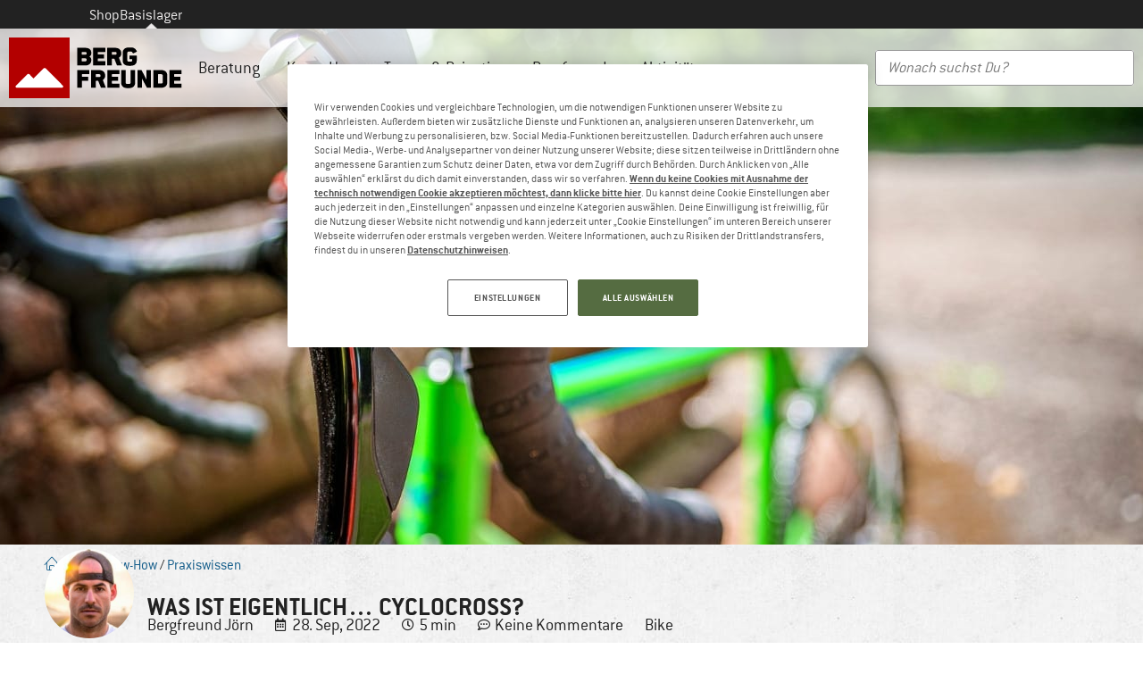

--- FILE ---
content_type: text/html; charset=UTF-8
request_url: https://www.berg-freunde.at/blog/was-ist-cyclocross/
body_size: 65764
content:
<!doctype html>
<html lang="de-AT">
<head>
	<meta charset="UTF-8"><script type="text/javascript">(window.NREUM||(NREUM={})).init={privacy:{cookies_enabled:true},ajax:{deny_list:["bam.eu01.nr-data.net"]},feature_flags:["soft_nav"],distributed_tracing:{enabled:true}};(window.NREUM||(NREUM={})).loader_config={agentID:"538546157",accountID:"2821334",trustKey:"2821334",xpid:"Vg4FUFVQDBAFVFhXDggPUl0=",licenseKey:"NRJS-69fea895dace8dd134c",applicationID:"509599849",browserID:"538546157"};;/*! For license information please see nr-loader-spa-1.308.0.min.js.LICENSE.txt */
(()=>{var e,t,r={384:(e,t,r)=>{"use strict";r.d(t,{NT:()=>a,US:()=>u,Zm:()=>o,bQ:()=>d,dV:()=>c,pV:()=>l});var n=r(6154),i=r(1863),s=r(1910);const a={beacon:"bam.nr-data.net",errorBeacon:"bam.nr-data.net"};function o(){return n.gm.NREUM||(n.gm.NREUM={}),void 0===n.gm.newrelic&&(n.gm.newrelic=n.gm.NREUM),n.gm.NREUM}function c(){let e=o();return e.o||(e.o={ST:n.gm.setTimeout,SI:n.gm.setImmediate||n.gm.setInterval,CT:n.gm.clearTimeout,XHR:n.gm.XMLHttpRequest,REQ:n.gm.Request,EV:n.gm.Event,PR:n.gm.Promise,MO:n.gm.MutationObserver,FETCH:n.gm.fetch,WS:n.gm.WebSocket},(0,s.i)(...Object.values(e.o))),e}function d(e,t){let r=o();r.initializedAgents??={},t.initializedAt={ms:(0,i.t)(),date:new Date},r.initializedAgents[e]=t}function u(e,t){o()[e]=t}function l(){return function(){let e=o();const t=e.info||{};e.info={beacon:a.beacon,errorBeacon:a.errorBeacon,...t}}(),function(){let e=o();const t=e.init||{};e.init={...t}}(),c(),function(){let e=o();const t=e.loader_config||{};e.loader_config={...t}}(),o()}},782:(e,t,r)=>{"use strict";r.d(t,{T:()=>n});const n=r(860).K7.pageViewTiming},860:(e,t,r)=>{"use strict";r.d(t,{$J:()=>u,K7:()=>c,P3:()=>d,XX:()=>i,Yy:()=>o,df:()=>s,qY:()=>n,v4:()=>a});const n="events",i="jserrors",s="browser/blobs",a="rum",o="browser/logs",c={ajax:"ajax",genericEvents:"generic_events",jserrors:i,logging:"logging",metrics:"metrics",pageAction:"page_action",pageViewEvent:"page_view_event",pageViewTiming:"page_view_timing",sessionReplay:"session_replay",sessionTrace:"session_trace",softNav:"soft_navigations",spa:"spa"},d={[c.pageViewEvent]:1,[c.pageViewTiming]:2,[c.metrics]:3,[c.jserrors]:4,[c.spa]:5,[c.ajax]:6,[c.sessionTrace]:7,[c.softNav]:8,[c.sessionReplay]:9,[c.logging]:10,[c.genericEvents]:11},u={[c.pageViewEvent]:a,[c.pageViewTiming]:n,[c.ajax]:n,[c.spa]:n,[c.softNav]:n,[c.metrics]:i,[c.jserrors]:i,[c.sessionTrace]:s,[c.sessionReplay]:s,[c.logging]:o,[c.genericEvents]:"ins"}},944:(e,t,r)=>{"use strict";r.d(t,{R:()=>i});var n=r(3241);function i(e,t){"function"==typeof console.debug&&(console.debug("New Relic Warning: https://github.com/newrelic/newrelic-browser-agent/blob/main/docs/warning-codes.md#".concat(e),t),(0,n.W)({agentIdentifier:null,drained:null,type:"data",name:"warn",feature:"warn",data:{code:e,secondary:t}}))}},993:(e,t,r)=>{"use strict";r.d(t,{A$:()=>s,ET:()=>a,TZ:()=>o,p_:()=>i});var n=r(860);const i={ERROR:"ERROR",WARN:"WARN",INFO:"INFO",DEBUG:"DEBUG",TRACE:"TRACE"},s={OFF:0,ERROR:1,WARN:2,INFO:3,DEBUG:4,TRACE:5},a="log",o=n.K7.logging},1541:(e,t,r)=>{"use strict";r.d(t,{U:()=>i,f:()=>n});const n={MFE:"MFE",BA:"BA"};function i(e,t){if(2!==t?.harvestEndpointVersion)return{};const r=t.agentRef.runtime.appMetadata.agents[0].entityGuid;return e?{"source.id":e.id,"source.name":e.name,"source.type":e.type,"parent.id":e.parent?.id||r,"parent.type":e.parent?.type||n.BA}:{"entity.guid":r,appId:t.agentRef.info.applicationID}}},1687:(e,t,r)=>{"use strict";r.d(t,{Ak:()=>d,Ze:()=>h,x3:()=>u});var n=r(3241),i=r(7836),s=r(3606),a=r(860),o=r(2646);const c={};function d(e,t){const r={staged:!1,priority:a.P3[t]||0};l(e),c[e].get(t)||c[e].set(t,r)}function u(e,t){e&&c[e]&&(c[e].get(t)&&c[e].delete(t),p(e,t,!1),c[e].size&&f(e))}function l(e){if(!e)throw new Error("agentIdentifier required");c[e]||(c[e]=new Map)}function h(e="",t="feature",r=!1){if(l(e),!e||!c[e].get(t)||r)return p(e,t);c[e].get(t).staged=!0,f(e)}function f(e){const t=Array.from(c[e]);t.every(([e,t])=>t.staged)&&(t.sort((e,t)=>e[1].priority-t[1].priority),t.forEach(([t])=>{c[e].delete(t),p(e,t)}))}function p(e,t,r=!0){const a=e?i.ee.get(e):i.ee,c=s.i.handlers;if(!a.aborted&&a.backlog&&c){if((0,n.W)({agentIdentifier:e,type:"lifecycle",name:"drain",feature:t}),r){const e=a.backlog[t],r=c[t];if(r){for(let t=0;e&&t<e.length;++t)g(e[t],r);Object.entries(r).forEach(([e,t])=>{Object.values(t||{}).forEach(t=>{t[0]?.on&&t[0]?.context()instanceof o.y&&t[0].on(e,t[1])})})}}a.isolatedBacklog||delete c[t],a.backlog[t]=null,a.emit("drain-"+t,[])}}function g(e,t){var r=e[1];Object.values(t[r]||{}).forEach(t=>{var r=e[0];if(t[0]===r){var n=t[1],i=e[3],s=e[2];n.apply(i,s)}})}},1738:(e,t,r)=>{"use strict";r.d(t,{U:()=>f,Y:()=>h});var n=r(3241),i=r(9908),s=r(1863),a=r(944),o=r(5701),c=r(3969),d=r(8362),u=r(860),l=r(4261);function h(e,t,r,s){const h=s||r;!h||h[e]&&h[e]!==d.d.prototype[e]||(h[e]=function(){(0,i.p)(c.xV,["API/"+e+"/called"],void 0,u.K7.metrics,r.ee),(0,n.W)({agentIdentifier:r.agentIdentifier,drained:!!o.B?.[r.agentIdentifier],type:"data",name:"api",feature:l.Pl+e,data:{}});try{return t.apply(this,arguments)}catch(e){(0,a.R)(23,e)}})}function f(e,t,r,n,a){const o=e.info;null===r?delete o.jsAttributes[t]:o.jsAttributes[t]=r,(a||null===r)&&(0,i.p)(l.Pl+n,[(0,s.t)(),t,r],void 0,"session",e.ee)}},1741:(e,t,r)=>{"use strict";r.d(t,{W:()=>s});var n=r(944),i=r(4261);class s{#e(e,...t){if(this[e]!==s.prototype[e])return this[e](...t);(0,n.R)(35,e)}addPageAction(e,t){return this.#e(i.hG,e,t)}register(e){return this.#e(i.eY,e)}recordCustomEvent(e,t){return this.#e(i.fF,e,t)}setPageViewName(e,t){return this.#e(i.Fw,e,t)}setCustomAttribute(e,t,r){return this.#e(i.cD,e,t,r)}noticeError(e,t){return this.#e(i.o5,e,t)}setUserId(e,t=!1){return this.#e(i.Dl,e,t)}setApplicationVersion(e){return this.#e(i.nb,e)}setErrorHandler(e){return this.#e(i.bt,e)}addRelease(e,t){return this.#e(i.k6,e,t)}log(e,t){return this.#e(i.$9,e,t)}start(){return this.#e(i.d3)}finished(e){return this.#e(i.BL,e)}recordReplay(){return this.#e(i.CH)}pauseReplay(){return this.#e(i.Tb)}addToTrace(e){return this.#e(i.U2,e)}setCurrentRouteName(e){return this.#e(i.PA,e)}interaction(e){return this.#e(i.dT,e)}wrapLogger(e,t,r){return this.#e(i.Wb,e,t,r)}measure(e,t){return this.#e(i.V1,e,t)}consent(e){return this.#e(i.Pv,e)}}},1863:(e,t,r)=>{"use strict";function n(){return Math.floor(performance.now())}r.d(t,{t:()=>n})},1910:(e,t,r)=>{"use strict";r.d(t,{i:()=>s});var n=r(944);const i=new Map;function s(...e){return e.every(e=>{if(i.has(e))return i.get(e);const t="function"==typeof e?e.toString():"",r=t.includes("[native code]"),s=t.includes("nrWrapper");return r||s||(0,n.R)(64,e?.name||t),i.set(e,r),r})}},2555:(e,t,r)=>{"use strict";r.d(t,{D:()=>o,f:()=>a});var n=r(384),i=r(8122);const s={beacon:n.NT.beacon,errorBeacon:n.NT.errorBeacon,licenseKey:void 0,applicationID:void 0,sa:void 0,queueTime:void 0,applicationTime:void 0,ttGuid:void 0,user:void 0,account:void 0,product:void 0,extra:void 0,jsAttributes:{},userAttributes:void 0,atts:void 0,transactionName:void 0,tNamePlain:void 0};function a(e){try{return!!e.licenseKey&&!!e.errorBeacon&&!!e.applicationID}catch(e){return!1}}const o=e=>(0,i.a)(e,s)},2614:(e,t,r)=>{"use strict";r.d(t,{BB:()=>a,H3:()=>n,g:()=>d,iL:()=>c,tS:()=>o,uh:()=>i,wk:()=>s});const n="NRBA",i="SESSION",s=144e5,a=18e5,o={STARTED:"session-started",PAUSE:"session-pause",RESET:"session-reset",RESUME:"session-resume",UPDATE:"session-update"},c={SAME_TAB:"same-tab",CROSS_TAB:"cross-tab"},d={OFF:0,FULL:1,ERROR:2}},2646:(e,t,r)=>{"use strict";r.d(t,{y:()=>n});class n{constructor(e){this.contextId=e}}},2843:(e,t,r)=>{"use strict";r.d(t,{G:()=>s,u:()=>i});var n=r(3878);function i(e,t=!1,r,i){(0,n.DD)("visibilitychange",function(){if(t)return void("hidden"===document.visibilityState&&e());e(document.visibilityState)},r,i)}function s(e,t,r){(0,n.sp)("pagehide",e,t,r)}},3241:(e,t,r)=>{"use strict";r.d(t,{W:()=>s});var n=r(6154);const i="newrelic";function s(e={}){try{n.gm.dispatchEvent(new CustomEvent(i,{detail:e}))}catch(e){}}},3304:(e,t,r)=>{"use strict";r.d(t,{A:()=>s});var n=r(7836);const i=()=>{const e=new WeakSet;return(t,r)=>{if("object"==typeof r&&null!==r){if(e.has(r))return;e.add(r)}return r}};function s(e){try{return JSON.stringify(e,i())??""}catch(e){try{n.ee.emit("internal-error",[e])}catch(e){}return""}}},3333:(e,t,r)=>{"use strict";r.d(t,{$v:()=>u,TZ:()=>n,Xh:()=>c,Zp:()=>i,kd:()=>d,mq:()=>o,nf:()=>a,qN:()=>s});const n=r(860).K7.genericEvents,i=["auxclick","click","copy","keydown","paste","scrollend"],s=["focus","blur"],a=4,o=1e3,c=2e3,d=["PageAction","UserAction","BrowserPerformance"],u={RESOURCES:"experimental.resources",REGISTER:"register"}},3434:(e,t,r)=>{"use strict";r.d(t,{Jt:()=>s,YM:()=>d});var n=r(7836),i=r(5607);const s="nr@original:".concat(i.W),a=50;var o=Object.prototype.hasOwnProperty,c=!1;function d(e,t){return e||(e=n.ee),r.inPlace=function(e,t,n,i,s){n||(n="");const a="-"===n.charAt(0);for(let o=0;o<t.length;o++){const c=t[o],d=e[c];l(d)||(e[c]=r(d,a?c+n:n,i,c,s))}},r.flag=s,r;function r(t,r,n,c,d){return l(t)?t:(r||(r=""),nrWrapper[s]=t,function(e,t,r){if(Object.defineProperty&&Object.keys)try{return Object.keys(e).forEach(function(r){Object.defineProperty(t,r,{get:function(){return e[r]},set:function(t){return e[r]=t,t}})}),t}catch(e){u([e],r)}for(var n in e)o.call(e,n)&&(t[n]=e[n])}(t,nrWrapper,e),nrWrapper);function nrWrapper(){var s,o,l,h;let f;try{o=this,s=[...arguments],l="function"==typeof n?n(s,o):n||{}}catch(t){u([t,"",[s,o,c],l],e)}i(r+"start",[s,o,c],l,d);const p=performance.now();let g;try{return h=t.apply(o,s),g=performance.now(),h}catch(e){throw g=performance.now(),i(r+"err",[s,o,e],l,d),f=e,f}finally{const e=g-p,t={start:p,end:g,duration:e,isLongTask:e>=a,methodName:c,thrownError:f};t.isLongTask&&i("long-task",[t,o],l,d),i(r+"end",[s,o,h],l,d)}}}function i(r,n,i,s){if(!c||t){var a=c;c=!0;try{e.emit(r,n,i,t,s)}catch(t){u([t,r,n,i],e)}c=a}}}function u(e,t){t||(t=n.ee);try{t.emit("internal-error",e)}catch(e){}}function l(e){return!(e&&"function"==typeof e&&e.apply&&!e[s])}},3606:(e,t,r)=>{"use strict";r.d(t,{i:()=>s});var n=r(9908);s.on=a;var i=s.handlers={};function s(e,t,r,s){a(s||n.d,i,e,t,r)}function a(e,t,r,i,s){s||(s="feature"),e||(e=n.d);var a=t[s]=t[s]||{};(a[r]=a[r]||[]).push([e,i])}},3738:(e,t,r)=>{"use strict";r.d(t,{He:()=>i,Kp:()=>o,Lc:()=>d,Rz:()=>u,TZ:()=>n,bD:()=>s,d3:()=>a,jx:()=>l,sl:()=>h,uP:()=>c});const n=r(860).K7.sessionTrace,i="bstResource",s="resource",a="-start",o="-end",c="fn"+a,d="fn"+o,u="pushState",l=1e3,h=3e4},3785:(e,t,r)=>{"use strict";r.d(t,{R:()=>c,b:()=>d});var n=r(9908),i=r(1863),s=r(860),a=r(3969),o=r(993);function c(e,t,r={},c=o.p_.INFO,d=!0,u,l=(0,i.t)()){(0,n.p)(a.xV,["API/logging/".concat(c.toLowerCase(),"/called")],void 0,s.K7.metrics,e),(0,n.p)(o.ET,[l,t,r,c,d,u],void 0,s.K7.logging,e)}function d(e){return"string"==typeof e&&Object.values(o.p_).some(t=>t===e.toUpperCase().trim())}},3878:(e,t,r)=>{"use strict";function n(e,t){return{capture:e,passive:!1,signal:t}}function i(e,t,r=!1,i){window.addEventListener(e,t,n(r,i))}function s(e,t,r=!1,i){document.addEventListener(e,t,n(r,i))}r.d(t,{DD:()=>s,jT:()=>n,sp:()=>i})},3962:(e,t,r)=>{"use strict";r.d(t,{AM:()=>a,O2:()=>l,OV:()=>s,Qu:()=>h,TZ:()=>c,ih:()=>f,pP:()=>o,t1:()=>u,tC:()=>i,wD:()=>d});var n=r(860);const i=["click","keydown","submit"],s="popstate",a="api",o="initialPageLoad",c=n.K7.softNav,d=5e3,u=500,l={INITIAL_PAGE_LOAD:"",ROUTE_CHANGE:1,UNSPECIFIED:2},h={INTERACTION:1,AJAX:2,CUSTOM_END:3,CUSTOM_TRACER:4},f={IP:"in progress",PF:"pending finish",FIN:"finished",CAN:"cancelled"}},3969:(e,t,r)=>{"use strict";r.d(t,{TZ:()=>n,XG:()=>o,rs:()=>i,xV:()=>a,z_:()=>s});const n=r(860).K7.metrics,i="sm",s="cm",a="storeSupportabilityMetrics",o="storeEventMetrics"},4234:(e,t,r)=>{"use strict";r.d(t,{W:()=>s});var n=r(7836),i=r(1687);class s{constructor(e,t){this.agentIdentifier=e,this.ee=n.ee.get(e),this.featureName=t,this.blocked=!1}deregisterDrain(){(0,i.x3)(this.agentIdentifier,this.featureName)}}},4261:(e,t,r)=>{"use strict";r.d(t,{$9:()=>u,BL:()=>c,CH:()=>p,Dl:()=>R,Fw:()=>w,PA:()=>v,Pl:()=>n,Pv:()=>A,Tb:()=>h,U2:()=>a,V1:()=>E,Wb:()=>T,bt:()=>y,cD:()=>b,d3:()=>x,dT:()=>d,eY:()=>g,fF:()=>f,hG:()=>s,hw:()=>i,k6:()=>o,nb:()=>m,o5:()=>l});const n="api-",i=n+"ixn-",s="addPageAction",a="addToTrace",o="addRelease",c="finished",d="interaction",u="log",l="noticeError",h="pauseReplay",f="recordCustomEvent",p="recordReplay",g="register",m="setApplicationVersion",v="setCurrentRouteName",b="setCustomAttribute",y="setErrorHandler",w="setPageViewName",R="setUserId",x="start",T="wrapLogger",E="measure",A="consent"},5205:(e,t,r)=>{"use strict";r.d(t,{j:()=>S});var n=r(384),i=r(1741);var s=r(2555),a=r(3333);const o=e=>{if(!e||"string"!=typeof e)return!1;try{document.createDocumentFragment().querySelector(e)}catch{return!1}return!0};var c=r(2614),d=r(944),u=r(8122);const l="[data-nr-mask]",h=e=>(0,u.a)(e,(()=>{const e={feature_flags:[],experimental:{allow_registered_children:!1,resources:!1},mask_selector:"*",block_selector:"[data-nr-block]",mask_input_options:{color:!1,date:!1,"datetime-local":!1,email:!1,month:!1,number:!1,range:!1,search:!1,tel:!1,text:!1,time:!1,url:!1,week:!1,textarea:!1,select:!1,password:!0}};return{ajax:{deny_list:void 0,block_internal:!0,enabled:!0,autoStart:!0},api:{get allow_registered_children(){return e.feature_flags.includes(a.$v.REGISTER)||e.experimental.allow_registered_children},set allow_registered_children(t){e.experimental.allow_registered_children=t},duplicate_registered_data:!1},browser_consent_mode:{enabled:!1},distributed_tracing:{enabled:void 0,exclude_newrelic_header:void 0,cors_use_newrelic_header:void 0,cors_use_tracecontext_headers:void 0,allowed_origins:void 0},get feature_flags(){return e.feature_flags},set feature_flags(t){e.feature_flags=t},generic_events:{enabled:!0,autoStart:!0},harvest:{interval:30},jserrors:{enabled:!0,autoStart:!0},logging:{enabled:!0,autoStart:!0},metrics:{enabled:!0,autoStart:!0},obfuscate:void 0,page_action:{enabled:!0},page_view_event:{enabled:!0,autoStart:!0},page_view_timing:{enabled:!0,autoStart:!0},performance:{capture_marks:!1,capture_measures:!1,capture_detail:!0,resources:{get enabled(){return e.feature_flags.includes(a.$v.RESOURCES)||e.experimental.resources},set enabled(t){e.experimental.resources=t},asset_types:[],first_party_domains:[],ignore_newrelic:!0}},privacy:{cookies_enabled:!0},proxy:{assets:void 0,beacon:void 0},session:{expiresMs:c.wk,inactiveMs:c.BB},session_replay:{autoStart:!0,enabled:!1,preload:!1,sampling_rate:10,error_sampling_rate:100,collect_fonts:!1,inline_images:!1,fix_stylesheets:!0,mask_all_inputs:!0,get mask_text_selector(){return e.mask_selector},set mask_text_selector(t){o(t)?e.mask_selector="".concat(t,",").concat(l):""===t||null===t?e.mask_selector=l:(0,d.R)(5,t)},get block_class(){return"nr-block"},get ignore_class(){return"nr-ignore"},get mask_text_class(){return"nr-mask"},get block_selector(){return e.block_selector},set block_selector(t){o(t)?e.block_selector+=",".concat(t):""!==t&&(0,d.R)(6,t)},get mask_input_options(){return e.mask_input_options},set mask_input_options(t){t&&"object"==typeof t?e.mask_input_options={...t,password:!0}:(0,d.R)(7,t)}},session_trace:{enabled:!0,autoStart:!0},soft_navigations:{enabled:!0,autoStart:!0},spa:{enabled:!0,autoStart:!0},ssl:void 0,user_actions:{enabled:!0,elementAttributes:["id","className","tagName","type"]}}})());var f=r(6154),p=r(9324);let g=0;const m={buildEnv:p.F3,distMethod:p.Xs,version:p.xv,originTime:f.WN},v={consented:!1},b={appMetadata:{},get consented(){return this.session?.state?.consent||v.consented},set consented(e){v.consented=e},customTransaction:void 0,denyList:void 0,disabled:!1,harvester:void 0,isolatedBacklog:!1,isRecording:!1,loaderType:void 0,maxBytes:3e4,obfuscator:void 0,onerror:void 0,ptid:void 0,releaseIds:{},session:void 0,timeKeeper:void 0,registeredEntities:[],jsAttributesMetadata:{bytes:0},get harvestCount(){return++g}},y=e=>{const t=(0,u.a)(e,b),r=Object.keys(m).reduce((e,t)=>(e[t]={value:m[t],writable:!1,configurable:!0,enumerable:!0},e),{});return Object.defineProperties(t,r)};var w=r(5701);const R=e=>{const t=e.startsWith("http");e+="/",r.p=t?e:"https://"+e};var x=r(7836),T=r(3241);const E={accountID:void 0,trustKey:void 0,agentID:void 0,licenseKey:void 0,applicationID:void 0,xpid:void 0},A=e=>(0,u.a)(e,E),_=new Set;function S(e,t={},r,a){let{init:o,info:c,loader_config:d,runtime:u={},exposed:l=!0}=t;if(!c){const e=(0,n.pV)();o=e.init,c=e.info,d=e.loader_config}e.init=h(o||{}),e.loader_config=A(d||{}),c.jsAttributes??={},f.bv&&(c.jsAttributes.isWorker=!0),e.info=(0,s.D)(c);const p=e.init,g=[c.beacon,c.errorBeacon];_.has(e.agentIdentifier)||(p.proxy.assets&&(R(p.proxy.assets),g.push(p.proxy.assets)),p.proxy.beacon&&g.push(p.proxy.beacon),e.beacons=[...g],function(e){const t=(0,n.pV)();Object.getOwnPropertyNames(i.W.prototype).forEach(r=>{const n=i.W.prototype[r];if("function"!=typeof n||"constructor"===n)return;let s=t[r];e[r]&&!1!==e.exposed&&"micro-agent"!==e.runtime?.loaderType&&(t[r]=(...t)=>{const n=e[r](...t);return s?s(...t):n})})}(e),(0,n.US)("activatedFeatures",w.B)),u.denyList=[...p.ajax.deny_list||[],...p.ajax.block_internal?g:[]],u.ptid=e.agentIdentifier,u.loaderType=r,e.runtime=y(u),_.has(e.agentIdentifier)||(e.ee=x.ee.get(e.agentIdentifier),e.exposed=l,(0,T.W)({agentIdentifier:e.agentIdentifier,drained:!!w.B?.[e.agentIdentifier],type:"lifecycle",name:"initialize",feature:void 0,data:e.config})),_.add(e.agentIdentifier)}},5270:(e,t,r)=>{"use strict";r.d(t,{Aw:()=>a,SR:()=>s,rF:()=>o});var n=r(384),i=r(7767);function s(e){return!!(0,n.dV)().o.MO&&(0,i.V)(e)&&!0===e?.session_trace.enabled}function a(e){return!0===e?.session_replay.preload&&s(e)}function o(e,t){try{if("string"==typeof t?.type){if("password"===t.type.toLowerCase())return"*".repeat(e?.length||0);if(void 0!==t?.dataset?.nrUnmask||t?.classList?.contains("nr-unmask"))return e}}catch(e){}return"string"==typeof e?e.replace(/[\S]/g,"*"):"*".repeat(e?.length||0)}},5289:(e,t,r)=>{"use strict";r.d(t,{GG:()=>a,Qr:()=>c,sB:()=>o});var n=r(3878),i=r(6389);function s(){return"undefined"==typeof document||"complete"===document.readyState}function a(e,t){if(s())return e();const r=(0,i.J)(e),a=setInterval(()=>{s()&&(clearInterval(a),r())},500);(0,n.sp)("load",r,t)}function o(e){if(s())return e();(0,n.DD)("DOMContentLoaded",e)}function c(e){if(s())return e();(0,n.sp)("popstate",e)}},5607:(e,t,r)=>{"use strict";r.d(t,{W:()=>n});const n=(0,r(9566).bz)()},5701:(e,t,r)=>{"use strict";r.d(t,{B:()=>s,t:()=>a});var n=r(3241);const i=new Set,s={};function a(e,t){const r=t.agentIdentifier;s[r]??={},e&&"object"==typeof e&&(i.has(r)||(t.ee.emit("rumresp",[e]),s[r]=e,i.add(r),(0,n.W)({agentIdentifier:r,loaded:!0,drained:!0,type:"lifecycle",name:"load",feature:void 0,data:e})))}},6154:(e,t,r)=>{"use strict";r.d(t,{OF:()=>d,RI:()=>i,WN:()=>h,bv:()=>s,eN:()=>f,gm:()=>a,lR:()=>l,m:()=>c,mw:()=>o,sb:()=>u});var n=r(1863);const i="undefined"!=typeof window&&!!window.document,s="undefined"!=typeof WorkerGlobalScope&&("undefined"!=typeof self&&self instanceof WorkerGlobalScope&&self.navigator instanceof WorkerNavigator||"undefined"!=typeof globalThis&&globalThis instanceof WorkerGlobalScope&&globalThis.navigator instanceof WorkerNavigator),a=i?window:"undefined"!=typeof WorkerGlobalScope&&("undefined"!=typeof self&&self instanceof WorkerGlobalScope&&self||"undefined"!=typeof globalThis&&globalThis instanceof WorkerGlobalScope&&globalThis),o=Boolean("hidden"===a?.document?.visibilityState),c=""+a?.location,d=/iPad|iPhone|iPod/.test(a.navigator?.userAgent),u=d&&"undefined"==typeof SharedWorker,l=(()=>{const e=a.navigator?.userAgent?.match(/Firefox[/\s](\d+\.\d+)/);return Array.isArray(e)&&e.length>=2?+e[1]:0})(),h=Date.now()-(0,n.t)(),f=()=>"undefined"!=typeof PerformanceNavigationTiming&&a?.performance?.getEntriesByType("navigation")?.[0]?.responseStart},6344:(e,t,r)=>{"use strict";r.d(t,{BB:()=>u,Qb:()=>l,TZ:()=>i,Ug:()=>a,Vh:()=>s,_s:()=>o,bc:()=>d,yP:()=>c});var n=r(2614);const i=r(860).K7.sessionReplay,s="errorDuringReplay",a=.12,o={DomContentLoaded:0,Load:1,FullSnapshot:2,IncrementalSnapshot:3,Meta:4,Custom:5},c={[n.g.ERROR]:15e3,[n.g.FULL]:3e5,[n.g.OFF]:0},d={RESET:{message:"Session was reset",sm:"Reset"},IMPORT:{message:"Recorder failed to import",sm:"Import"},TOO_MANY:{message:"429: Too Many Requests",sm:"Too-Many"},TOO_BIG:{message:"Payload was too large",sm:"Too-Big"},CROSS_TAB:{message:"Session Entity was set to OFF on another tab",sm:"Cross-Tab"},ENTITLEMENTS:{message:"Session Replay is not allowed and will not be started",sm:"Entitlement"}},u=5e3,l={API:"api",RESUME:"resume",SWITCH_TO_FULL:"switchToFull",INITIALIZE:"initialize",PRELOAD:"preload"}},6389:(e,t,r)=>{"use strict";function n(e,t=500,r={}){const n=r?.leading||!1;let i;return(...r)=>{n&&void 0===i&&(e.apply(this,r),i=setTimeout(()=>{i=clearTimeout(i)},t)),n||(clearTimeout(i),i=setTimeout(()=>{e.apply(this,r)},t))}}function i(e){let t=!1;return(...r)=>{t||(t=!0,e.apply(this,r))}}r.d(t,{J:()=>i,s:()=>n})},6630:(e,t,r)=>{"use strict";r.d(t,{T:()=>n});const n=r(860).K7.pageViewEvent},6774:(e,t,r)=>{"use strict";r.d(t,{T:()=>n});const n=r(860).K7.jserrors},7295:(e,t,r)=>{"use strict";r.d(t,{Xv:()=>a,gX:()=>i,iW:()=>s});var n=[];function i(e){if(!e||s(e))return!1;if(0===n.length)return!0;if("*"===n[0].hostname)return!1;for(var t=0;t<n.length;t++){var r=n[t];if(r.hostname.test(e.hostname)&&r.pathname.test(e.pathname))return!1}return!0}function s(e){return void 0===e.hostname}function a(e){if(n=[],e&&e.length)for(var t=0;t<e.length;t++){let r=e[t];if(!r)continue;if("*"===r)return void(n=[{hostname:"*"}]);0===r.indexOf("http://")?r=r.substring(7):0===r.indexOf("https://")&&(r=r.substring(8));const i=r.indexOf("/");let s,a;i>0?(s=r.substring(0,i),a=r.substring(i)):(s=r,a="*");let[c]=s.split(":");n.push({hostname:o(c),pathname:o(a,!0)})}}function o(e,t=!1){const r=e.replace(/[.+?^${}()|[\]\\]/g,e=>"\\"+e).replace(/\*/g,".*?");return new RegExp((t?"^":"")+r+"$")}},7485:(e,t,r)=>{"use strict";r.d(t,{D:()=>i});var n=r(6154);function i(e){if(0===(e||"").indexOf("data:"))return{protocol:"data"};try{const t=new URL(e,location.href),r={port:t.port,hostname:t.hostname,pathname:t.pathname,search:t.search,protocol:t.protocol.slice(0,t.protocol.indexOf(":")),sameOrigin:t.protocol===n.gm?.location?.protocol&&t.host===n.gm?.location?.host};return r.port&&""!==r.port||("http:"===t.protocol&&(r.port="80"),"https:"===t.protocol&&(r.port="443")),r.pathname&&""!==r.pathname?r.pathname.startsWith("/")||(r.pathname="/".concat(r.pathname)):r.pathname="/",r}catch(e){return{}}}},7699:(e,t,r)=>{"use strict";r.d(t,{It:()=>s,KC:()=>o,No:()=>i,qh:()=>a});var n=r(860);const i=16e3,s=1e6,a="SESSION_ERROR",o={[n.K7.logging]:!0,[n.K7.genericEvents]:!1,[n.K7.jserrors]:!1,[n.K7.ajax]:!1}},7767:(e,t,r)=>{"use strict";r.d(t,{V:()=>i});var n=r(6154);const i=e=>n.RI&&!0===e?.privacy.cookies_enabled},7836:(e,t,r)=>{"use strict";r.d(t,{P:()=>o,ee:()=>c});var n=r(384),i=r(8990),s=r(2646),a=r(5607);const o="nr@context:".concat(a.W),c=function e(t,r){var n={},a={},u={},l=!1;try{l=16===r.length&&d.initializedAgents?.[r]?.runtime.isolatedBacklog}catch(e){}var h={on:p,addEventListener:p,removeEventListener:function(e,t){var r=n[e];if(!r)return;for(var i=0;i<r.length;i++)r[i]===t&&r.splice(i,1)},emit:function(e,r,n,i,s){!1!==s&&(s=!0);if(c.aborted&&!i)return;t&&s&&t.emit(e,r,n);var o=f(n);g(e).forEach(e=>{e.apply(o,r)});var d=v()[a[e]];d&&d.push([h,e,r,o]);return o},get:m,listeners:g,context:f,buffer:function(e,t){const r=v();if(t=t||"feature",h.aborted)return;Object.entries(e||{}).forEach(([e,n])=>{a[n]=t,t in r||(r[t]=[])})},abort:function(){h._aborted=!0,Object.keys(h.backlog).forEach(e=>{delete h.backlog[e]})},isBuffering:function(e){return!!v()[a[e]]},debugId:r,backlog:l?{}:t&&"object"==typeof t.backlog?t.backlog:{},isolatedBacklog:l};return Object.defineProperty(h,"aborted",{get:()=>{let e=h._aborted||!1;return e||(t&&(e=t.aborted),e)}}),h;function f(e){return e&&e instanceof s.y?e:e?(0,i.I)(e,o,()=>new s.y(o)):new s.y(o)}function p(e,t){n[e]=g(e).concat(t)}function g(e){return n[e]||[]}function m(t){return u[t]=u[t]||e(h,t)}function v(){return h.backlog}}(void 0,"globalEE"),d=(0,n.Zm)();d.ee||(d.ee=c)},8122:(e,t,r)=>{"use strict";r.d(t,{a:()=>i});var n=r(944);function i(e,t){try{if(!e||"object"!=typeof e)return(0,n.R)(3);if(!t||"object"!=typeof t)return(0,n.R)(4);const r=Object.create(Object.getPrototypeOf(t),Object.getOwnPropertyDescriptors(t)),s=0===Object.keys(r).length?e:r;for(let a in s)if(void 0!==e[a])try{if(null===e[a]){r[a]=null;continue}Array.isArray(e[a])&&Array.isArray(t[a])?r[a]=Array.from(new Set([...e[a],...t[a]])):"object"==typeof e[a]&&"object"==typeof t[a]?r[a]=i(e[a],t[a]):r[a]=e[a]}catch(e){r[a]||(0,n.R)(1,e)}return r}catch(e){(0,n.R)(2,e)}}},8139:(e,t,r)=>{"use strict";r.d(t,{u:()=>h});var n=r(7836),i=r(3434),s=r(8990),a=r(6154);const o={},c=a.gm.XMLHttpRequest,d="addEventListener",u="removeEventListener",l="nr@wrapped:".concat(n.P);function h(e){var t=function(e){return(e||n.ee).get("events")}(e);if(o[t.debugId]++)return t;o[t.debugId]=1;var r=(0,i.YM)(t,!0);function h(e){r.inPlace(e,[d,u],"-",p)}function p(e,t){return e[1]}return"getPrototypeOf"in Object&&(a.RI&&f(document,h),c&&f(c.prototype,h),f(a.gm,h)),t.on(d+"-start",function(e,t){var n=e[1];if(null!==n&&("function"==typeof n||"object"==typeof n)&&"newrelic"!==e[0]){var i=(0,s.I)(n,l,function(){var e={object:function(){if("function"!=typeof n.handleEvent)return;return n.handleEvent.apply(n,arguments)},function:n}[typeof n];return e?r(e,"fn-",null,e.name||"anonymous"):n});this.wrapped=e[1]=i}}),t.on(u+"-start",function(e){e[1]=this.wrapped||e[1]}),t}function f(e,t,...r){let n=e;for(;"object"==typeof n&&!Object.prototype.hasOwnProperty.call(n,d);)n=Object.getPrototypeOf(n);n&&t(n,...r)}},8362:(e,t,r)=>{"use strict";r.d(t,{d:()=>s});var n=r(9566),i=r(1741);class s extends i.W{agentIdentifier=(0,n.LA)(16)}},8374:(e,t,r)=>{r.nc=(()=>{try{return document?.currentScript?.nonce}catch(e){}return""})()},8990:(e,t,r)=>{"use strict";r.d(t,{I:()=>i});var n=Object.prototype.hasOwnProperty;function i(e,t,r){if(n.call(e,t))return e[t];var i=r();if(Object.defineProperty&&Object.keys)try{return Object.defineProperty(e,t,{value:i,writable:!0,enumerable:!1}),i}catch(e){}return e[t]=i,i}},9119:(e,t,r)=>{"use strict";r.d(t,{L:()=>s});var n=/([^?#]*)[^#]*(#[^?]*|$).*/,i=/([^?#]*)().*/;function s(e,t){return e?e.replace(t?n:i,"$1$2"):e}},9300:(e,t,r)=>{"use strict";r.d(t,{T:()=>n});const n=r(860).K7.ajax},9324:(e,t,r)=>{"use strict";r.d(t,{AJ:()=>a,F3:()=>i,Xs:()=>s,Yq:()=>o,xv:()=>n});const n="1.308.0",i="PROD",s="CDN",a="@newrelic/rrweb",o="1.0.1"},9566:(e,t,r)=>{"use strict";r.d(t,{LA:()=>o,ZF:()=>c,bz:()=>a,el:()=>d});var n=r(6154);const i="xxxxxxxx-xxxx-4xxx-yxxx-xxxxxxxxxxxx";function s(e,t){return e?15&e[t]:16*Math.random()|0}function a(){const e=n.gm?.crypto||n.gm?.msCrypto;let t,r=0;return e&&e.getRandomValues&&(t=e.getRandomValues(new Uint8Array(30))),i.split("").map(e=>"x"===e?s(t,r++).toString(16):"y"===e?(3&s()|8).toString(16):e).join("")}function o(e){const t=n.gm?.crypto||n.gm?.msCrypto;let r,i=0;t&&t.getRandomValues&&(r=t.getRandomValues(new Uint8Array(e)));const a=[];for(var o=0;o<e;o++)a.push(s(r,i++).toString(16));return a.join("")}function c(){return o(16)}function d(){return o(32)}},9908:(e,t,r)=>{"use strict";r.d(t,{d:()=>n,p:()=>i});var n=r(7836).ee.get("handle");function i(e,t,r,i,s){s?(s.buffer([e],i),s.emit(e,t,r)):(n.buffer([e],i),n.emit(e,t,r))}}},n={};function i(e){var t=n[e];if(void 0!==t)return t.exports;var s=n[e]={exports:{}};return r[e](s,s.exports,i),s.exports}i.m=r,i.d=(e,t)=>{for(var r in t)i.o(t,r)&&!i.o(e,r)&&Object.defineProperty(e,r,{enumerable:!0,get:t[r]})},i.f={},i.e=e=>Promise.all(Object.keys(i.f).reduce((t,r)=>(i.f[r](e,t),t),[])),i.u=e=>({212:"nr-spa-compressor",249:"nr-spa-recorder",478:"nr-spa"}[e]+"-1.308.0.min.js"),i.o=(e,t)=>Object.prototype.hasOwnProperty.call(e,t),e={},t="NRBA-1.308.0.PROD:",i.l=(r,n,s,a)=>{if(e[r])e[r].push(n);else{var o,c;if(void 0!==s)for(var d=document.getElementsByTagName("script"),u=0;u<d.length;u++){var l=d[u];if(l.getAttribute("src")==r||l.getAttribute("data-webpack")==t+s){o=l;break}}if(!o){c=!0;var h={478:"sha512-RSfSVnmHk59T/uIPbdSE0LPeqcEdF4/+XhfJdBuccH5rYMOEZDhFdtnh6X6nJk7hGpzHd9Ujhsy7lZEz/ORYCQ==",249:"sha512-ehJXhmntm85NSqW4MkhfQqmeKFulra3klDyY0OPDUE+sQ3GokHlPh1pmAzuNy//3j4ac6lzIbmXLvGQBMYmrkg==",212:"sha512-B9h4CR46ndKRgMBcK+j67uSR2RCnJfGefU+A7FrgR/k42ovXy5x/MAVFiSvFxuVeEk/pNLgvYGMp1cBSK/G6Fg=="};(o=document.createElement("script")).charset="utf-8",i.nc&&o.setAttribute("nonce",i.nc),o.setAttribute("data-webpack",t+s),o.src=r,0!==o.src.indexOf(window.location.origin+"/")&&(o.crossOrigin="anonymous"),h[a]&&(o.integrity=h[a])}e[r]=[n];var f=(t,n)=>{o.onerror=o.onload=null,clearTimeout(p);var i=e[r];if(delete e[r],o.parentNode&&o.parentNode.removeChild(o),i&&i.forEach(e=>e(n)),t)return t(n)},p=setTimeout(f.bind(null,void 0,{type:"timeout",target:o}),12e4);o.onerror=f.bind(null,o.onerror),o.onload=f.bind(null,o.onload),c&&document.head.appendChild(o)}},i.r=e=>{"undefined"!=typeof Symbol&&Symbol.toStringTag&&Object.defineProperty(e,Symbol.toStringTag,{value:"Module"}),Object.defineProperty(e,"__esModule",{value:!0})},i.p="https://js-agent.newrelic.com/",(()=>{var e={38:0,788:0};i.f.j=(t,r)=>{var n=i.o(e,t)?e[t]:void 0;if(0!==n)if(n)r.push(n[2]);else{var s=new Promise((r,i)=>n=e[t]=[r,i]);r.push(n[2]=s);var a=i.p+i.u(t),o=new Error;i.l(a,r=>{if(i.o(e,t)&&(0!==(n=e[t])&&(e[t]=void 0),n)){var s=r&&("load"===r.type?"missing":r.type),a=r&&r.target&&r.target.src;o.message="Loading chunk "+t+" failed: ("+s+": "+a+")",o.name="ChunkLoadError",o.type=s,o.request=a,n[1](o)}},"chunk-"+t,t)}};var t=(t,r)=>{var n,s,[a,o,c]=r,d=0;if(a.some(t=>0!==e[t])){for(n in o)i.o(o,n)&&(i.m[n]=o[n]);if(c)c(i)}for(t&&t(r);d<a.length;d++)s=a[d],i.o(e,s)&&e[s]&&e[s][0](),e[s]=0},r=self["webpackChunk:NRBA-1.308.0.PROD"]=self["webpackChunk:NRBA-1.308.0.PROD"]||[];r.forEach(t.bind(null,0)),r.push=t.bind(null,r.push.bind(r))})(),(()=>{"use strict";i(8374);var e=i(8362),t=i(860);const r=Object.values(t.K7);var n=i(5205);var s=i(9908),a=i(1863),o=i(4261),c=i(1738);var d=i(1687),u=i(4234),l=i(5289),h=i(6154),f=i(944),p=i(5270),g=i(7767),m=i(6389),v=i(7699);class b extends u.W{constructor(e,t){super(e.agentIdentifier,t),this.agentRef=e,this.abortHandler=void 0,this.featAggregate=void 0,this.loadedSuccessfully=void 0,this.onAggregateImported=new Promise(e=>{this.loadedSuccessfully=e}),this.deferred=Promise.resolve(),!1===e.init[this.featureName].autoStart?this.deferred=new Promise((t,r)=>{this.ee.on("manual-start-all",(0,m.J)(()=>{(0,d.Ak)(e.agentIdentifier,this.featureName),t()}))}):(0,d.Ak)(e.agentIdentifier,t)}importAggregator(e,t,r={}){if(this.featAggregate)return;const n=async()=>{let n;await this.deferred;try{if((0,g.V)(e.init)){const{setupAgentSession:t}=await i.e(478).then(i.bind(i,8766));n=t(e)}}catch(e){(0,f.R)(20,e),this.ee.emit("internal-error",[e]),(0,s.p)(v.qh,[e],void 0,this.featureName,this.ee)}try{if(!this.#t(this.featureName,n,e.init))return(0,d.Ze)(this.agentIdentifier,this.featureName),void this.loadedSuccessfully(!1);const{Aggregate:i}=await t();this.featAggregate=new i(e,r),e.runtime.harvester.initializedAggregates.push(this.featAggregate),this.loadedSuccessfully(!0)}catch(e){(0,f.R)(34,e),this.abortHandler?.(),(0,d.Ze)(this.agentIdentifier,this.featureName,!0),this.loadedSuccessfully(!1),this.ee&&this.ee.abort()}};h.RI?(0,l.GG)(()=>n(),!0):n()}#t(e,r,n){if(this.blocked)return!1;switch(e){case t.K7.sessionReplay:return(0,p.SR)(n)&&!!r;case t.K7.sessionTrace:return!!r;default:return!0}}}var y=i(6630),w=i(2614),R=i(3241);class x extends b{static featureName=y.T;constructor(e){var t;super(e,y.T),this.setupInspectionEvents(e.agentIdentifier),t=e,(0,c.Y)(o.Fw,function(e,r){"string"==typeof e&&("/"!==e.charAt(0)&&(e="/"+e),t.runtime.customTransaction=(r||"http://custom.transaction")+e,(0,s.p)(o.Pl+o.Fw,[(0,a.t)()],void 0,void 0,t.ee))},t),this.importAggregator(e,()=>i.e(478).then(i.bind(i,2467)))}setupInspectionEvents(e){const t=(t,r)=>{t&&(0,R.W)({agentIdentifier:e,timeStamp:t.timeStamp,loaded:"complete"===t.target.readyState,type:"window",name:r,data:t.target.location+""})};(0,l.sB)(e=>{t(e,"DOMContentLoaded")}),(0,l.GG)(e=>{t(e,"load")}),(0,l.Qr)(e=>{t(e,"navigate")}),this.ee.on(w.tS.UPDATE,(t,r)=>{(0,R.W)({agentIdentifier:e,type:"lifecycle",name:"session",data:r})})}}var T=i(384);class E extends e.d{constructor(e){var t;(super(),h.gm)?(this.features={},(0,T.bQ)(this.agentIdentifier,this),this.desiredFeatures=new Set(e.features||[]),this.desiredFeatures.add(x),(0,n.j)(this,e,e.loaderType||"agent"),t=this,(0,c.Y)(o.cD,function(e,r,n=!1){if("string"==typeof e){if(["string","number","boolean"].includes(typeof r)||null===r)return(0,c.U)(t,e,r,o.cD,n);(0,f.R)(40,typeof r)}else(0,f.R)(39,typeof e)},t),function(e){(0,c.Y)(o.Dl,function(t,r=!1){if("string"!=typeof t&&null!==t)return void(0,f.R)(41,typeof t);const n=e.info.jsAttributes["enduser.id"];r&&null!=n&&n!==t?(0,s.p)(o.Pl+"setUserIdAndResetSession",[t],void 0,"session",e.ee):(0,c.U)(e,"enduser.id",t,o.Dl,!0)},e)}(this),function(e){(0,c.Y)(o.nb,function(t){if("string"==typeof t||null===t)return(0,c.U)(e,"application.version",t,o.nb,!1);(0,f.R)(42,typeof t)},e)}(this),function(e){(0,c.Y)(o.d3,function(){e.ee.emit("manual-start-all")},e)}(this),function(e){(0,c.Y)(o.Pv,function(t=!0){if("boolean"==typeof t){if((0,s.p)(o.Pl+o.Pv,[t],void 0,"session",e.ee),e.runtime.consented=t,t){const t=e.features.page_view_event;t.onAggregateImported.then(e=>{const r=t.featAggregate;e&&!r.sentRum&&r.sendRum()})}}else(0,f.R)(65,typeof t)},e)}(this),this.run()):(0,f.R)(21)}get config(){return{info:this.info,init:this.init,loader_config:this.loader_config,runtime:this.runtime}}get api(){return this}run(){try{const e=function(e){const t={};return r.forEach(r=>{t[r]=!!e[r]?.enabled}),t}(this.init),n=[...this.desiredFeatures];n.sort((e,r)=>t.P3[e.featureName]-t.P3[r.featureName]),n.forEach(r=>{if(!e[r.featureName]&&r.featureName!==t.K7.pageViewEvent)return;if(r.featureName===t.K7.spa)return void(0,f.R)(67);const n=function(e){switch(e){case t.K7.ajax:return[t.K7.jserrors];case t.K7.sessionTrace:return[t.K7.ajax,t.K7.pageViewEvent];case t.K7.sessionReplay:return[t.K7.sessionTrace];case t.K7.pageViewTiming:return[t.K7.pageViewEvent];default:return[]}}(r.featureName).filter(e=>!(e in this.features));n.length>0&&(0,f.R)(36,{targetFeature:r.featureName,missingDependencies:n}),this.features[r.featureName]=new r(this)})}catch(e){(0,f.R)(22,e);for(const e in this.features)this.features[e].abortHandler?.();const t=(0,T.Zm)();delete t.initializedAgents[this.agentIdentifier]?.features,delete this.sharedAggregator;return t.ee.get(this.agentIdentifier).abort(),!1}}}var A=i(2843),_=i(782);class S extends b{static featureName=_.T;constructor(e){super(e,_.T),h.RI&&((0,A.u)(()=>(0,s.p)("docHidden",[(0,a.t)()],void 0,_.T,this.ee),!0),(0,A.G)(()=>(0,s.p)("winPagehide",[(0,a.t)()],void 0,_.T,this.ee)),this.importAggregator(e,()=>i.e(478).then(i.bind(i,9917))))}}var O=i(3969);class I extends b{static featureName=O.TZ;constructor(e){super(e,O.TZ),h.RI&&document.addEventListener("securitypolicyviolation",e=>{(0,s.p)(O.xV,["Generic/CSPViolation/Detected"],void 0,this.featureName,this.ee)}),this.importAggregator(e,()=>i.e(478).then(i.bind(i,6555)))}}var N=i(6774),P=i(3878),k=i(3304);class D{constructor(e,t,r,n,i){this.name="UncaughtError",this.message="string"==typeof e?e:(0,k.A)(e),this.sourceURL=t,this.line=r,this.column=n,this.__newrelic=i}}function C(e){return M(e)?e:new D(void 0!==e?.message?e.message:e,e?.filename||e?.sourceURL,e?.lineno||e?.line,e?.colno||e?.col,e?.__newrelic,e?.cause)}function j(e){const t="Unhandled Promise Rejection: ";if(!e?.reason)return;if(M(e.reason)){try{e.reason.message.startsWith(t)||(e.reason.message=t+e.reason.message)}catch(e){}return C(e.reason)}const r=C(e.reason);return(r.message||"").startsWith(t)||(r.message=t+r.message),r}function L(e){if(e.error instanceof SyntaxError&&!/:\d+$/.test(e.error.stack?.trim())){const t=new D(e.message,e.filename,e.lineno,e.colno,e.error.__newrelic,e.cause);return t.name=SyntaxError.name,t}return M(e.error)?e.error:C(e)}function M(e){return e instanceof Error&&!!e.stack}function H(e,r,n,i,o=(0,a.t)()){"string"==typeof e&&(e=new Error(e)),(0,s.p)("err",[e,o,!1,r,n.runtime.isRecording,void 0,i],void 0,t.K7.jserrors,n.ee),(0,s.p)("uaErr",[],void 0,t.K7.genericEvents,n.ee)}var B=i(1541),K=i(993),W=i(3785);function U(e,{customAttributes:t={},level:r=K.p_.INFO}={},n,i,s=(0,a.t)()){(0,W.R)(n.ee,e,t,r,!1,i,s)}function F(e,r,n,i,c=(0,a.t)()){(0,s.p)(o.Pl+o.hG,[c,e,r,i],void 0,t.K7.genericEvents,n.ee)}function V(e,r,n,i,c=(0,a.t)()){const{start:d,end:u,customAttributes:l}=r||{},h={customAttributes:l||{}};if("object"!=typeof h.customAttributes||"string"!=typeof e||0===e.length)return void(0,f.R)(57);const p=(e,t)=>null==e?t:"number"==typeof e?e:e instanceof PerformanceMark?e.startTime:Number.NaN;if(h.start=p(d,0),h.end=p(u,c),Number.isNaN(h.start)||Number.isNaN(h.end))(0,f.R)(57);else{if(h.duration=h.end-h.start,!(h.duration<0))return(0,s.p)(o.Pl+o.V1,[h,e,i],void 0,t.K7.genericEvents,n.ee),h;(0,f.R)(58)}}function G(e,r={},n,i,c=(0,a.t)()){(0,s.p)(o.Pl+o.fF,[c,e,r,i],void 0,t.K7.genericEvents,n.ee)}function z(e){(0,c.Y)(o.eY,function(t){return Y(e,t)},e)}function Y(e,r,n){(0,f.R)(54,"newrelic.register"),r||={},r.type=B.f.MFE,r.licenseKey||=e.info.licenseKey,r.blocked=!1,r.parent=n||{},Array.isArray(r.tags)||(r.tags=[]);const i={};r.tags.forEach(e=>{"name"!==e&&"id"!==e&&(i["source.".concat(e)]=!0)}),r.isolated??=!0;let o=()=>{};const c=e.runtime.registeredEntities;if(!r.isolated){const e=c.find(({metadata:{target:{id:e}}})=>e===r.id&&!r.isolated);if(e)return e}const d=e=>{r.blocked=!0,o=e};function u(e){return"string"==typeof e&&!!e.trim()&&e.trim().length<501||"number"==typeof e}e.init.api.allow_registered_children||d((0,m.J)(()=>(0,f.R)(55))),u(r.id)&&u(r.name)||d((0,m.J)(()=>(0,f.R)(48,r)));const l={addPageAction:(t,n={})=>g(F,[t,{...i,...n},e],r),deregister:()=>{d((0,m.J)(()=>(0,f.R)(68)))},log:(t,n={})=>g(U,[t,{...n,customAttributes:{...i,...n.customAttributes||{}}},e],r),measure:(t,n={})=>g(V,[t,{...n,customAttributes:{...i,...n.customAttributes||{}}},e],r),noticeError:(t,n={})=>g(H,[t,{...i,...n},e],r),register:(t={})=>g(Y,[e,t],l.metadata.target),recordCustomEvent:(t,n={})=>g(G,[t,{...i,...n},e],r),setApplicationVersion:e=>p("application.version",e),setCustomAttribute:(e,t)=>p(e,t),setUserId:e=>p("enduser.id",e),metadata:{customAttributes:i,target:r}},h=()=>(r.blocked&&o(),r.blocked);h()||c.push(l);const p=(e,t)=>{h()||(i[e]=t)},g=(r,n,i)=>{if(h())return;const o=(0,a.t)();(0,s.p)(O.xV,["API/register/".concat(r.name,"/called")],void 0,t.K7.metrics,e.ee);try{if(e.init.api.duplicate_registered_data&&"register"!==r.name){let e=n;if(n[1]instanceof Object){const t={"child.id":i.id,"child.type":i.type};e="customAttributes"in n[1]?[n[0],{...n[1],customAttributes:{...n[1].customAttributes,...t}},...n.slice(2)]:[n[0],{...n[1],...t},...n.slice(2)]}r(...e,void 0,o)}return r(...n,i,o)}catch(e){(0,f.R)(50,e)}};return l}class Z extends b{static featureName=N.T;constructor(e){var t;super(e,N.T),t=e,(0,c.Y)(o.o5,(e,r)=>H(e,r,t),t),function(e){(0,c.Y)(o.bt,function(t){e.runtime.onerror=t},e)}(e),function(e){let t=0;(0,c.Y)(o.k6,function(e,r){++t>10||(this.runtime.releaseIds[e.slice(-200)]=(""+r).slice(-200))},e)}(e),z(e);try{this.removeOnAbort=new AbortController}catch(e){}this.ee.on("internal-error",(t,r)=>{this.abortHandler&&(0,s.p)("ierr",[C(t),(0,a.t)(),!0,{},e.runtime.isRecording,r],void 0,this.featureName,this.ee)}),h.gm.addEventListener("unhandledrejection",t=>{this.abortHandler&&(0,s.p)("err",[j(t),(0,a.t)(),!1,{unhandledPromiseRejection:1},e.runtime.isRecording],void 0,this.featureName,this.ee)},(0,P.jT)(!1,this.removeOnAbort?.signal)),h.gm.addEventListener("error",t=>{this.abortHandler&&(0,s.p)("err",[L(t),(0,a.t)(),!1,{},e.runtime.isRecording],void 0,this.featureName,this.ee)},(0,P.jT)(!1,this.removeOnAbort?.signal)),this.abortHandler=this.#r,this.importAggregator(e,()=>i.e(478).then(i.bind(i,2176)))}#r(){this.removeOnAbort?.abort(),this.abortHandler=void 0}}var q=i(8990);let X=1;function J(e){const t=typeof e;return!e||"object"!==t&&"function"!==t?-1:e===h.gm?0:(0,q.I)(e,"nr@id",function(){return X++})}function Q(e){if("string"==typeof e&&e.length)return e.length;if("object"==typeof e){if("undefined"!=typeof ArrayBuffer&&e instanceof ArrayBuffer&&e.byteLength)return e.byteLength;if("undefined"!=typeof Blob&&e instanceof Blob&&e.size)return e.size;if(!("undefined"!=typeof FormData&&e instanceof FormData))try{return(0,k.A)(e).length}catch(e){return}}}var ee=i(8139),te=i(7836),re=i(3434);const ne={},ie=["open","send"];function se(e){var t=e||te.ee;const r=function(e){return(e||te.ee).get("xhr")}(t);if(void 0===h.gm.XMLHttpRequest)return r;if(ne[r.debugId]++)return r;ne[r.debugId]=1,(0,ee.u)(t);var n=(0,re.YM)(r),i=h.gm.XMLHttpRequest,s=h.gm.MutationObserver,a=h.gm.Promise,o=h.gm.setInterval,c="readystatechange",d=["onload","onerror","onabort","onloadstart","onloadend","onprogress","ontimeout"],u=[],l=h.gm.XMLHttpRequest=function(e){const t=new i(e),s=r.context(t);try{r.emit("new-xhr",[t],s),t.addEventListener(c,(a=s,function(){var e=this;e.readyState>3&&!a.resolved&&(a.resolved=!0,r.emit("xhr-resolved",[],e)),n.inPlace(e,d,"fn-",y)}),(0,P.jT)(!1))}catch(e){(0,f.R)(15,e);try{r.emit("internal-error",[e])}catch(e){}}var a;return t};function p(e,t){n.inPlace(t,["onreadystatechange"],"fn-",y)}if(function(e,t){for(var r in e)t[r]=e[r]}(i,l),l.prototype=i.prototype,n.inPlace(l.prototype,ie,"-xhr-",y),r.on("send-xhr-start",function(e,t){p(e,t),function(e){u.push(e),s&&(g?g.then(b):o?o(b):(m=-m,v.data=m))}(t)}),r.on("open-xhr-start",p),s){var g=a&&a.resolve();if(!o&&!a){var m=1,v=document.createTextNode(m);new s(b).observe(v,{characterData:!0})}}else t.on("fn-end",function(e){e[0]&&e[0].type===c||b()});function b(){for(var e=0;e<u.length;e++)p(0,u[e]);u.length&&(u=[])}function y(e,t){return t}return r}var ae="fetch-",oe=ae+"body-",ce=["arrayBuffer","blob","json","text","formData"],de=h.gm.Request,ue=h.gm.Response,le="prototype";const he={};function fe(e){const t=function(e){return(e||te.ee).get("fetch")}(e);if(!(de&&ue&&h.gm.fetch))return t;if(he[t.debugId]++)return t;function r(e,r,n){var i=e[r];"function"==typeof i&&(e[r]=function(){var e,r=[...arguments],s={};t.emit(n+"before-start",[r],s),s[te.P]&&s[te.P].dt&&(e=s[te.P].dt);var a=i.apply(this,r);return t.emit(n+"start",[r,e],a),a.then(function(e){return t.emit(n+"end",[null,e],a),e},function(e){throw t.emit(n+"end",[e],a),e})})}return he[t.debugId]=1,ce.forEach(e=>{r(de[le],e,oe),r(ue[le],e,oe)}),r(h.gm,"fetch",ae),t.on(ae+"end",function(e,r){var n=this;if(r){var i=r.headers.get("content-length");null!==i&&(n.rxSize=i),t.emit(ae+"done",[null,r],n)}else t.emit(ae+"done",[e],n)}),t}var pe=i(7485),ge=i(9566);class me{constructor(e){this.agentRef=e}generateTracePayload(e){const t=this.agentRef.loader_config;if(!this.shouldGenerateTrace(e)||!t)return null;var r=(t.accountID||"").toString()||null,n=(t.agentID||"").toString()||null,i=(t.trustKey||"").toString()||null;if(!r||!n)return null;var s=(0,ge.ZF)(),a=(0,ge.el)(),o=Date.now(),c={spanId:s,traceId:a,timestamp:o};return(e.sameOrigin||this.isAllowedOrigin(e)&&this.useTraceContextHeadersForCors())&&(c.traceContextParentHeader=this.generateTraceContextParentHeader(s,a),c.traceContextStateHeader=this.generateTraceContextStateHeader(s,o,r,n,i)),(e.sameOrigin&&!this.excludeNewrelicHeader()||!e.sameOrigin&&this.isAllowedOrigin(e)&&this.useNewrelicHeaderForCors())&&(c.newrelicHeader=this.generateTraceHeader(s,a,o,r,n,i)),c}generateTraceContextParentHeader(e,t){return"00-"+t+"-"+e+"-01"}generateTraceContextStateHeader(e,t,r,n,i){return i+"@nr=0-1-"+r+"-"+n+"-"+e+"----"+t}generateTraceHeader(e,t,r,n,i,s){if(!("function"==typeof h.gm?.btoa))return null;var a={v:[0,1],d:{ty:"Browser",ac:n,ap:i,id:e,tr:t,ti:r}};return s&&n!==s&&(a.d.tk=s),btoa((0,k.A)(a))}shouldGenerateTrace(e){return this.agentRef.init?.distributed_tracing?.enabled&&this.isAllowedOrigin(e)}isAllowedOrigin(e){var t=!1;const r=this.agentRef.init?.distributed_tracing;if(e.sameOrigin)t=!0;else if(r?.allowed_origins instanceof Array)for(var n=0;n<r.allowed_origins.length;n++){var i=(0,pe.D)(r.allowed_origins[n]);if(e.hostname===i.hostname&&e.protocol===i.protocol&&e.port===i.port){t=!0;break}}return t}excludeNewrelicHeader(){var e=this.agentRef.init?.distributed_tracing;return!!e&&!!e.exclude_newrelic_header}useNewrelicHeaderForCors(){var e=this.agentRef.init?.distributed_tracing;return!!e&&!1!==e.cors_use_newrelic_header}useTraceContextHeadersForCors(){var e=this.agentRef.init?.distributed_tracing;return!!e&&!!e.cors_use_tracecontext_headers}}var ve=i(9300),be=i(7295);function ye(e){return"string"==typeof e?e:e instanceof(0,T.dV)().o.REQ?e.url:h.gm?.URL&&e instanceof URL?e.href:void 0}var we=["load","error","abort","timeout"],Re=we.length,xe=(0,T.dV)().o.REQ,Te=(0,T.dV)().o.XHR;const Ee="X-NewRelic-App-Data";class Ae extends b{static featureName=ve.T;constructor(e){super(e,ve.T),this.dt=new me(e),this.handler=(e,t,r,n)=>(0,s.p)(e,t,r,n,this.ee);try{const e={xmlhttprequest:"xhr",fetch:"fetch",beacon:"beacon"};h.gm?.performance?.getEntriesByType("resource").forEach(r=>{if(r.initiatorType in e&&0!==r.responseStatus){const n={status:r.responseStatus},i={rxSize:r.transferSize,duration:Math.floor(r.duration),cbTime:0};_e(n,r.name),this.handler("xhr",[n,i,r.startTime,r.responseEnd,e[r.initiatorType]],void 0,t.K7.ajax)}})}catch(e){}fe(this.ee),se(this.ee),function(e,r,n,i){function o(e){var t=this;t.totalCbs=0,t.called=0,t.cbTime=0,t.end=T,t.ended=!1,t.xhrGuids={},t.lastSize=null,t.loadCaptureCalled=!1,t.params=this.params||{},t.metrics=this.metrics||{},t.latestLongtaskEnd=0,e.addEventListener("load",function(r){E(t,e)},(0,P.jT)(!1)),h.lR||e.addEventListener("progress",function(e){t.lastSize=e.loaded},(0,P.jT)(!1))}function c(e){this.params={method:e[0]},_e(this,e[1]),this.metrics={}}function d(t,r){e.loader_config.xpid&&this.sameOrigin&&r.setRequestHeader("X-NewRelic-ID",e.loader_config.xpid);var n=i.generateTracePayload(this.parsedOrigin);if(n){var s=!1;n.newrelicHeader&&(r.setRequestHeader("newrelic",n.newrelicHeader),s=!0),n.traceContextParentHeader&&(r.setRequestHeader("traceparent",n.traceContextParentHeader),n.traceContextStateHeader&&r.setRequestHeader("tracestate",n.traceContextStateHeader),s=!0),s&&(this.dt=n)}}function u(e,t){var n=this.metrics,i=e[0],s=this;if(n&&i){var o=Q(i);o&&(n.txSize=o)}this.startTime=(0,a.t)(),this.body=i,this.listener=function(e){try{"abort"!==e.type||s.loadCaptureCalled||(s.params.aborted=!0),("load"!==e.type||s.called===s.totalCbs&&(s.onloadCalled||"function"!=typeof t.onload)&&"function"==typeof s.end)&&s.end(t)}catch(e){try{r.emit("internal-error",[e])}catch(e){}}};for(var c=0;c<Re;c++)t.addEventListener(we[c],this.listener,(0,P.jT)(!1))}function l(e,t,r){this.cbTime+=e,t?this.onloadCalled=!0:this.called+=1,this.called!==this.totalCbs||!this.onloadCalled&&"function"==typeof r.onload||"function"!=typeof this.end||this.end(r)}function f(e,t){var r=""+J(e)+!!t;this.xhrGuids&&!this.xhrGuids[r]&&(this.xhrGuids[r]=!0,this.totalCbs+=1)}function p(e,t){var r=""+J(e)+!!t;this.xhrGuids&&this.xhrGuids[r]&&(delete this.xhrGuids[r],this.totalCbs-=1)}function g(){this.endTime=(0,a.t)()}function m(e,t){t instanceof Te&&"load"===e[0]&&r.emit("xhr-load-added",[e[1],e[2]],t)}function v(e,t){t instanceof Te&&"load"===e[0]&&r.emit("xhr-load-removed",[e[1],e[2]],t)}function b(e,t,r){t instanceof Te&&("onload"===r&&(this.onload=!0),("load"===(e[0]&&e[0].type)||this.onload)&&(this.xhrCbStart=(0,a.t)()))}function y(e,t){this.xhrCbStart&&r.emit("xhr-cb-time",[(0,a.t)()-this.xhrCbStart,this.onload,t],t)}function w(e){var t,r=e[1]||{};if("string"==typeof e[0]?0===(t=e[0]).length&&h.RI&&(t=""+h.gm.location.href):e[0]&&e[0].url?t=e[0].url:h.gm?.URL&&e[0]&&e[0]instanceof URL?t=e[0].href:"function"==typeof e[0].toString&&(t=e[0].toString()),"string"==typeof t&&0!==t.length){t&&(this.parsedOrigin=(0,pe.D)(t),this.sameOrigin=this.parsedOrigin.sameOrigin);var n=i.generateTracePayload(this.parsedOrigin);if(n&&(n.newrelicHeader||n.traceContextParentHeader))if(e[0]&&e[0].headers)o(e[0].headers,n)&&(this.dt=n);else{var s={};for(var a in r)s[a]=r[a];s.headers=new Headers(r.headers||{}),o(s.headers,n)&&(this.dt=n),e.length>1?e[1]=s:e.push(s)}}function o(e,t){var r=!1;return t.newrelicHeader&&(e.set("newrelic",t.newrelicHeader),r=!0),t.traceContextParentHeader&&(e.set("traceparent",t.traceContextParentHeader),t.traceContextStateHeader&&e.set("tracestate",t.traceContextStateHeader),r=!0),r}}function R(e,t){this.params={},this.metrics={},this.startTime=(0,a.t)(),this.dt=t,e.length>=1&&(this.target=e[0]),e.length>=2&&(this.opts=e[1]);var r=this.opts||{},n=this.target;_e(this,ye(n));var i=(""+(n&&n instanceof xe&&n.method||r.method||"GET")).toUpperCase();this.params.method=i,this.body=r.body,this.txSize=Q(r.body)||0}function x(e,r){if(this.endTime=(0,a.t)(),this.params||(this.params={}),(0,be.iW)(this.params))return;let i;this.params.status=r?r.status:0,"string"==typeof this.rxSize&&this.rxSize.length>0&&(i=+this.rxSize);const s={txSize:this.txSize,rxSize:i,duration:(0,a.t)()-this.startTime};n("xhr",[this.params,s,this.startTime,this.endTime,"fetch"],this,t.K7.ajax)}function T(e){const r=this.params,i=this.metrics;if(!this.ended){this.ended=!0;for(let t=0;t<Re;t++)e.removeEventListener(we[t],this.listener,!1);r.aborted||(0,be.iW)(r)||(i.duration=(0,a.t)()-this.startTime,this.loadCaptureCalled||4!==e.readyState?null==r.status&&(r.status=0):E(this,e),i.cbTime=this.cbTime,n("xhr",[r,i,this.startTime,this.endTime,"xhr"],this,t.K7.ajax))}}function E(e,n){e.params.status=n.status;var i=function(e,t){var r=e.responseType;return"json"===r&&null!==t?t:"arraybuffer"===r||"blob"===r||"json"===r?Q(e.response):"text"===r||""===r||void 0===r?Q(e.responseText):void 0}(n,e.lastSize);if(i&&(e.metrics.rxSize=i),e.sameOrigin&&n.getAllResponseHeaders().indexOf(Ee)>=0){var a=n.getResponseHeader(Ee);a&&((0,s.p)(O.rs,["Ajax/CrossApplicationTracing/Header/Seen"],void 0,t.K7.metrics,r),e.params.cat=a.split(", ").pop())}e.loadCaptureCalled=!0}r.on("new-xhr",o),r.on("open-xhr-start",c),r.on("open-xhr-end",d),r.on("send-xhr-start",u),r.on("xhr-cb-time",l),r.on("xhr-load-added",f),r.on("xhr-load-removed",p),r.on("xhr-resolved",g),r.on("addEventListener-end",m),r.on("removeEventListener-end",v),r.on("fn-end",y),r.on("fetch-before-start",w),r.on("fetch-start",R),r.on("fn-start",b),r.on("fetch-done",x)}(e,this.ee,this.handler,this.dt),this.importAggregator(e,()=>i.e(478).then(i.bind(i,3845)))}}function _e(e,t){var r=(0,pe.D)(t),n=e.params||e;n.hostname=r.hostname,n.port=r.port,n.protocol=r.protocol,n.host=r.hostname+":"+r.port,n.pathname=r.pathname,e.parsedOrigin=r,e.sameOrigin=r.sameOrigin}const Se={},Oe=["pushState","replaceState"];function Ie(e){const t=function(e){return(e||te.ee).get("history")}(e);return!h.RI||Se[t.debugId]++||(Se[t.debugId]=1,(0,re.YM)(t).inPlace(window.history,Oe,"-")),t}var Ne=i(3738);function Pe(e){(0,c.Y)(o.BL,function(r=Date.now()){const n=r-h.WN;n<0&&(0,f.R)(62,r),(0,s.p)(O.XG,[o.BL,{time:n}],void 0,t.K7.metrics,e.ee),e.addToTrace({name:o.BL,start:r,origin:"nr"}),(0,s.p)(o.Pl+o.hG,[n,o.BL],void 0,t.K7.genericEvents,e.ee)},e)}const{He:ke,bD:De,d3:Ce,Kp:je,TZ:Le,Lc:Me,uP:He,Rz:Be}=Ne;class Ke extends b{static featureName=Le;constructor(e){var r;super(e,Le),r=e,(0,c.Y)(o.U2,function(e){if(!(e&&"object"==typeof e&&e.name&&e.start))return;const n={n:e.name,s:e.start-h.WN,e:(e.end||e.start)-h.WN,o:e.origin||"",t:"api"};n.s<0||n.e<0||n.e<n.s?(0,f.R)(61,{start:n.s,end:n.e}):(0,s.p)("bstApi",[n],void 0,t.K7.sessionTrace,r.ee)},r),Pe(e);if(!(0,g.V)(e.init))return void this.deregisterDrain();const n=this.ee;let d;Ie(n),this.eventsEE=(0,ee.u)(n),this.eventsEE.on(He,function(e,t){this.bstStart=(0,a.t)()}),this.eventsEE.on(Me,function(e,r){(0,s.p)("bst",[e[0],r,this.bstStart,(0,a.t)()],void 0,t.K7.sessionTrace,n)}),n.on(Be+Ce,function(e){this.time=(0,a.t)(),this.startPath=location.pathname+location.hash}),n.on(Be+je,function(e){(0,s.p)("bstHist",[location.pathname+location.hash,this.startPath,this.time],void 0,t.K7.sessionTrace,n)});try{d=new PerformanceObserver(e=>{const r=e.getEntries();(0,s.p)(ke,[r],void 0,t.K7.sessionTrace,n)}),d.observe({type:De,buffered:!0})}catch(e){}this.importAggregator(e,()=>i.e(478).then(i.bind(i,6974)),{resourceObserver:d})}}var We=i(6344);class Ue extends b{static featureName=We.TZ;#n;recorder;constructor(e){var r;let n;super(e,We.TZ),r=e,(0,c.Y)(o.CH,function(){(0,s.p)(o.CH,[],void 0,t.K7.sessionReplay,r.ee)},r),function(e){(0,c.Y)(o.Tb,function(){(0,s.p)(o.Tb,[],void 0,t.K7.sessionReplay,e.ee)},e)}(e);try{n=JSON.parse(localStorage.getItem("".concat(w.H3,"_").concat(w.uh)))}catch(e){}(0,p.SR)(e.init)&&this.ee.on(o.CH,()=>this.#i()),this.#s(n)&&this.importRecorder().then(e=>{e.startRecording(We.Qb.PRELOAD,n?.sessionReplayMode)}),this.importAggregator(this.agentRef,()=>i.e(478).then(i.bind(i,6167)),this),this.ee.on("err",e=>{this.blocked||this.agentRef.runtime.isRecording&&(this.errorNoticed=!0,(0,s.p)(We.Vh,[e],void 0,this.featureName,this.ee))})}#s(e){return e&&(e.sessionReplayMode===w.g.FULL||e.sessionReplayMode===w.g.ERROR)||(0,p.Aw)(this.agentRef.init)}importRecorder(){return this.recorder?Promise.resolve(this.recorder):(this.#n??=Promise.all([i.e(478),i.e(249)]).then(i.bind(i,4866)).then(({Recorder:e})=>(this.recorder=new e(this),this.recorder)).catch(e=>{throw this.ee.emit("internal-error",[e]),this.blocked=!0,e}),this.#n)}#i(){this.blocked||(this.featAggregate?this.featAggregate.mode!==w.g.FULL&&this.featAggregate.initializeRecording(w.g.FULL,!0,We.Qb.API):this.importRecorder().then(()=>{this.recorder.startRecording(We.Qb.API,w.g.FULL)}))}}var Fe=i(3962);class Ve extends b{static featureName=Fe.TZ;constructor(e){if(super(e,Fe.TZ),function(e){const r=e.ee.get("tracer");function n(){}(0,c.Y)(o.dT,function(e){return(new n).get("object"==typeof e?e:{})},e);const i=n.prototype={createTracer:function(n,i){var o={},c=this,d="function"==typeof i;return(0,s.p)(O.xV,["API/createTracer/called"],void 0,t.K7.metrics,e.ee),function(){if(r.emit((d?"":"no-")+"fn-start",[(0,a.t)(),c,d],o),d)try{return i.apply(this,arguments)}catch(e){const t="string"==typeof e?new Error(e):e;throw r.emit("fn-err",[arguments,this,t],o),t}finally{r.emit("fn-end",[(0,a.t)()],o)}}}};["actionText","setName","setAttribute","save","ignore","onEnd","getContext","end","get"].forEach(r=>{c.Y.apply(this,[r,function(){return(0,s.p)(o.hw+r,[performance.now(),...arguments],this,t.K7.softNav,e.ee),this},e,i])}),(0,c.Y)(o.PA,function(){(0,s.p)(o.hw+"routeName",[performance.now(),...arguments],void 0,t.K7.softNav,e.ee)},e)}(e),!h.RI||!(0,T.dV)().o.MO)return;const r=Ie(this.ee);try{this.removeOnAbort=new AbortController}catch(e){}Fe.tC.forEach(e=>{(0,P.sp)(e,e=>{l(e)},!0,this.removeOnAbort?.signal)});const n=()=>(0,s.p)("newURL",[(0,a.t)(),""+window.location],void 0,this.featureName,this.ee);r.on("pushState-end",n),r.on("replaceState-end",n),(0,P.sp)(Fe.OV,e=>{l(e),(0,s.p)("newURL",[e.timeStamp,""+window.location],void 0,this.featureName,this.ee)},!0,this.removeOnAbort?.signal);let d=!1;const u=new((0,T.dV)().o.MO)((e,t)=>{d||(d=!0,requestAnimationFrame(()=>{(0,s.p)("newDom",[(0,a.t)()],void 0,this.featureName,this.ee),d=!1}))}),l=(0,m.s)(e=>{"loading"!==document.readyState&&((0,s.p)("newUIEvent",[e],void 0,this.featureName,this.ee),u.observe(document.body,{attributes:!0,childList:!0,subtree:!0,characterData:!0}))},100,{leading:!0});this.abortHandler=function(){this.removeOnAbort?.abort(),u.disconnect(),this.abortHandler=void 0},this.importAggregator(e,()=>i.e(478).then(i.bind(i,4393)),{domObserver:u})}}var Ge=i(3333),ze=i(9119);const Ye={},Ze=new Set;function qe(e){return"string"==typeof e?{type:"string",size:(new TextEncoder).encode(e).length}:e instanceof ArrayBuffer?{type:"ArrayBuffer",size:e.byteLength}:e instanceof Blob?{type:"Blob",size:e.size}:e instanceof DataView?{type:"DataView",size:e.byteLength}:ArrayBuffer.isView(e)?{type:"TypedArray",size:e.byteLength}:{type:"unknown",size:0}}class Xe{constructor(e,t){this.timestamp=(0,a.t)(),this.currentUrl=(0,ze.L)(window.location.href),this.socketId=(0,ge.LA)(8),this.requestedUrl=(0,ze.L)(e),this.requestedProtocols=Array.isArray(t)?t.join(","):t||"",this.openedAt=void 0,this.protocol=void 0,this.extensions=void 0,this.binaryType=void 0,this.messageOrigin=void 0,this.messageCount=0,this.messageBytes=0,this.messageBytesMin=0,this.messageBytesMax=0,this.messageTypes=void 0,this.sendCount=0,this.sendBytes=0,this.sendBytesMin=0,this.sendBytesMax=0,this.sendTypes=void 0,this.closedAt=void 0,this.closeCode=void 0,this.closeReason="unknown",this.closeWasClean=void 0,this.connectedDuration=0,this.hasErrors=void 0}}class $e extends b{static featureName=Ge.TZ;constructor(e){super(e,Ge.TZ);const r=e.init.feature_flags.includes("websockets"),n=[e.init.page_action.enabled,e.init.performance.capture_marks,e.init.performance.capture_measures,e.init.performance.resources.enabled,e.init.user_actions.enabled,r];var d;let u,l;if(d=e,(0,c.Y)(o.hG,(e,t)=>F(e,t,d),d),function(e){(0,c.Y)(o.fF,(t,r)=>G(t,r,e),e)}(e),Pe(e),z(e),function(e){(0,c.Y)(o.V1,(t,r)=>V(t,r,e),e)}(e),r&&(l=function(e){if(!(0,T.dV)().o.WS)return e;const t=e.get("websockets");if(Ye[t.debugId]++)return t;Ye[t.debugId]=1,(0,A.G)(()=>{const e=(0,a.t)();Ze.forEach(r=>{r.nrData.closedAt=e,r.nrData.closeCode=1001,r.nrData.closeReason="Page navigating away",r.nrData.closeWasClean=!1,r.nrData.openedAt&&(r.nrData.connectedDuration=e-r.nrData.openedAt),t.emit("ws",[r.nrData],r)})});class r extends WebSocket{static name="WebSocket";static toString(){return"function WebSocket() { [native code] }"}toString(){return"[object WebSocket]"}get[Symbol.toStringTag](){return r.name}#a(e){(e.__newrelic??={}).socketId=this.nrData.socketId,this.nrData.hasErrors??=!0}constructor(...e){super(...e),this.nrData=new Xe(e[0],e[1]),this.addEventListener("open",()=>{this.nrData.openedAt=(0,a.t)(),["protocol","extensions","binaryType"].forEach(e=>{this.nrData[e]=this[e]}),Ze.add(this)}),this.addEventListener("message",e=>{const{type:t,size:r}=qe(e.data);this.nrData.messageOrigin??=(0,ze.L)(e.origin),this.nrData.messageCount++,this.nrData.messageBytes+=r,this.nrData.messageBytesMin=Math.min(this.nrData.messageBytesMin||1/0,r),this.nrData.messageBytesMax=Math.max(this.nrData.messageBytesMax,r),(this.nrData.messageTypes??"").includes(t)||(this.nrData.messageTypes=this.nrData.messageTypes?"".concat(this.nrData.messageTypes,",").concat(t):t)}),this.addEventListener("close",e=>{this.nrData.closedAt=(0,a.t)(),this.nrData.closeCode=e.code,e.reason&&(this.nrData.closeReason=e.reason),this.nrData.closeWasClean=e.wasClean,this.nrData.connectedDuration=this.nrData.closedAt-this.nrData.openedAt,Ze.delete(this),t.emit("ws",[this.nrData],this)})}addEventListener(e,t,...r){const n=this,i="function"==typeof t?function(...e){try{return t.apply(this,e)}catch(e){throw n.#a(e),e}}:t?.handleEvent?{handleEvent:function(...e){try{return t.handleEvent.apply(t,e)}catch(e){throw n.#a(e),e}}}:t;return super.addEventListener(e,i,...r)}send(e){if(this.readyState===WebSocket.OPEN){const{type:t,size:r}=qe(e);this.nrData.sendCount++,this.nrData.sendBytes+=r,this.nrData.sendBytesMin=Math.min(this.nrData.sendBytesMin||1/0,r),this.nrData.sendBytesMax=Math.max(this.nrData.sendBytesMax,r),(this.nrData.sendTypes??"").includes(t)||(this.nrData.sendTypes=this.nrData.sendTypes?"".concat(this.nrData.sendTypes,",").concat(t):t)}try{return super.send(e)}catch(e){throw this.#a(e),e}}close(...e){try{super.close(...e)}catch(e){throw this.#a(e),e}}}return h.gm.WebSocket=r,t}(this.ee)),h.RI){if(fe(this.ee),se(this.ee),u=Ie(this.ee),e.init.user_actions.enabled){function f(t){const r=(0,pe.D)(t);return e.beacons.includes(r.hostname+":"+r.port)}function p(){u.emit("navChange")}Ge.Zp.forEach(e=>(0,P.sp)(e,e=>(0,s.p)("ua",[e],void 0,this.featureName,this.ee),!0)),Ge.qN.forEach(e=>{const t=(0,m.s)(e=>{(0,s.p)("ua",[e],void 0,this.featureName,this.ee)},500,{leading:!0});(0,P.sp)(e,t)}),h.gm.addEventListener("error",()=>{(0,s.p)("uaErr",[],void 0,t.K7.genericEvents,this.ee)},(0,P.jT)(!1,this.removeOnAbort?.signal)),this.ee.on("open-xhr-start",(e,r)=>{f(e[1])||r.addEventListener("readystatechange",()=>{2===r.readyState&&(0,s.p)("uaXhr",[],void 0,t.K7.genericEvents,this.ee)})}),this.ee.on("fetch-start",e=>{e.length>=1&&!f(ye(e[0]))&&(0,s.p)("uaXhr",[],void 0,t.K7.genericEvents,this.ee)}),u.on("pushState-end",p),u.on("replaceState-end",p),window.addEventListener("hashchange",p,(0,P.jT)(!0,this.removeOnAbort?.signal)),window.addEventListener("popstate",p,(0,P.jT)(!0,this.removeOnAbort?.signal))}if(e.init.performance.resources.enabled&&h.gm.PerformanceObserver?.supportedEntryTypes.includes("resource")){new PerformanceObserver(e=>{e.getEntries().forEach(e=>{(0,s.p)("browserPerformance.resource",[e],void 0,this.featureName,this.ee)})}).observe({type:"resource",buffered:!0})}}r&&l.on("ws",e=>{(0,s.p)("ws-complete",[e],void 0,this.featureName,this.ee)});try{this.removeOnAbort=new AbortController}catch(g){}this.abortHandler=()=>{this.removeOnAbort?.abort(),this.abortHandler=void 0},n.some(e=>e)?this.importAggregator(e,()=>i.e(478).then(i.bind(i,8019))):this.deregisterDrain()}}var Je=i(2646);const Qe=new Map;function et(e,t,r,n,i=!0){if("object"!=typeof t||!t||"string"!=typeof r||!r||"function"!=typeof t[r])return(0,f.R)(29);const s=function(e){return(e||te.ee).get("logger")}(e),a=(0,re.YM)(s),o=new Je.y(te.P);o.level=n.level,o.customAttributes=n.customAttributes,o.autoCaptured=i;const c=t[r]?.[re.Jt]||t[r];return Qe.set(c,o),a.inPlace(t,[r],"wrap-logger-",()=>Qe.get(c)),s}var tt=i(1910);class rt extends b{static featureName=K.TZ;constructor(e){var t;super(e,K.TZ),t=e,(0,c.Y)(o.$9,(e,r)=>U(e,r,t),t),function(e){(0,c.Y)(o.Wb,(t,r,{customAttributes:n={},level:i=K.p_.INFO}={})=>{et(e.ee,t,r,{customAttributes:n,level:i},!1)},e)}(e),z(e);const r=this.ee;["log","error","warn","info","debug","trace"].forEach(e=>{(0,tt.i)(h.gm.console[e]),et(r,h.gm.console,e,{level:"log"===e?"info":e})}),this.ee.on("wrap-logger-end",function([e]){const{level:t,customAttributes:n,autoCaptured:i}=this;(0,W.R)(r,e,n,t,i)}),this.importAggregator(e,()=>i.e(478).then(i.bind(i,5288)))}}new E({features:[Ae,x,S,Ke,Ue,I,Z,$e,rt,Ve],loaderType:"spa"})})()})();</script>
	<meta name="viewport" content="width=device-width, initial-scale=1">
	<link rel="profile" href="https://gmpg.org/xfn/11">
	<meta name='robots' content='index, follow, max-image-preview:large, max-snippet:-1, max-video-preview:-1' />
	<!-- CHEQ INVOCATION TAG -->
	<script async
		src="https://euob.seaskypro.com/sxp/i/4f70203cc0bb5ff074d609b3da812dde.js"
		data-ch="bergfreunde"
		class="ct_clicktrue_73514"
		data-jsonp="onCheqResponse">
	</script>
	<!-- END CHEQ INVOCATION TAG -->
	
	<!-- This site is optimized with the Yoast SEO Premium plugin v26.5 (Yoast SEO v26.5) - https://yoast.com/wordpress/plugins/seo/ -->
	<title>Cyclocross - was ist das eigentlich?</title>
	<meta name="description" content="Die Rede ist vom sogenannten Cyclocross. Für alle, die nicht wissen, wovon wir sprechen, hier bekommt ihr eine kleine Aufklärung." />
	<link rel="canonical" href="https://www.berg-freunde.at/blog/was-ist-cyclocross/" />
	<meta property="og:locale" content="de_DE" />
	<meta property="og:type" content="article" />
	<meta property="og:title" content="Was ist eigentlich... Cyclocross?" />
	<meta property="og:description" content="Die Rede ist vom sogenannten Cyclocross. Für alle, die nicht wissen, wovon wir sprechen, hier bekommt ihr eine kleine Aufklärung." />
	<meta property="og:url" content="https://www.berg-freunde.at/blog/was-ist-cyclocross/" />
	<meta property="og:site_name" content="Bergfreunde" />
	<meta property="article:publisher" content="https://www.facebook.com/bergfreunde" />
	<meta property="article:published_time" content="2022-09-28T11:48:00+00:00" />
	<meta property="article:modified_time" content="2025-09-12T10:22:40+00:00" />
	<meta property="og:image" content="https://www.berg-freunde.at/blog/wp-content/uploads/2022/09/20230323_Cyclocross_Titel.jpg" />
	<meta property="og:image:width" content="1440" />
	<meta property="og:image:height" content="590" />
	<meta property="og:image:type" content="image/jpeg" />
	<meta name="author" content="Jörn" />
	<meta name="twitter:card" content="summary_large_image" />
	<meta name="twitter:label1" content="Verfasst von" />
	<meta name="twitter:data1" content="Jörn" />
	<meta name="twitter:label2" content="Geschätzte Lesezeit" />
	<meta name="twitter:data2" content="6 Minuten" />
	<script type="application/ld+json" class="yoast-schema-graph">{"@context":"https://schema.org","@graph":[{"@type":["Article","BlogPosting"],"@id":"https://www.berg-freunde.at/blog/was-ist-cyclocross/#article","isPartOf":{"@id":"https://www.berg-freunde.at/blog/was-ist-cyclocross/"},"author":{"name":"Jörn","@id":"https://www.berg-freunde.at/blog/#/schema/person/be38ad9c835eeb98cbda6973f0e625df"},"headline":"Was ist eigentlich&#8230; Cyclocross?","datePublished":"2022-09-28T11:48:00+00:00","dateModified":"2025-09-12T10:22:40+00:00","mainEntityOfPage":{"@id":"https://www.berg-freunde.at/blog/was-ist-cyclocross/"},"wordCount":1136,"commentCount":0,"publisher":{"@id":"https://www.berg-freunde.at/blog/#organization"},"image":{"@id":"https://www.berg-freunde.at/blog/was-ist-cyclocross/#primaryimage"},"thumbnailUrl":"https://www.berg-freunde.at/blog/wp-content/uploads/2022/09/20230323_Cyclocross_Titel.jpg","keywords":["Bike"],"articleSection":["Praxiswissen"],"inLanguage":"de-AT","potentialAction":[{"@type":"CommentAction","name":"Comment","target":["https://www.berg-freunde.at/blog/was-ist-cyclocross/#respond"]}]},{"@type":"WebPage","@id":"https://www.berg-freunde.at/blog/was-ist-cyclocross/","url":"https://www.berg-freunde.at/blog/was-ist-cyclocross/","name":"Cyclocross - was ist das eigentlich?","isPartOf":{"@id":"https://www.berg-freunde.at/blog/#website"},"primaryImageOfPage":{"@id":"https://www.berg-freunde.at/blog/was-ist-cyclocross/#primaryimage"},"image":{"@id":"https://www.berg-freunde.at/blog/was-ist-cyclocross/#primaryimage"},"thumbnailUrl":"https://www.berg-freunde.at/blog/wp-content/uploads/2022/09/20230323_Cyclocross_Titel.jpg","datePublished":"2022-09-28T11:48:00+00:00","dateModified":"2025-09-12T10:22:40+00:00","description":"Die Rede ist vom sogenannten Cyclocross. Für alle, die nicht wissen, wovon wir sprechen, hier bekommt ihr eine kleine Aufklärung.","breadcrumb":{"@id":"https://www.berg-freunde.at/blog/was-ist-cyclocross/#breadcrumb"},"inLanguage":"de-AT","potentialAction":[{"@type":"ReadAction","target":["https://www.berg-freunde.at/blog/was-ist-cyclocross/"]}]},{"@type":"ImageObject","inLanguage":"de-AT","@id":"https://www.berg-freunde.at/blog/was-ist-cyclocross/#primaryimage","url":"https://www.berg-freunde.at/blog/wp-content/uploads/2022/09/20230323_Cyclocross_Titel.jpg","contentUrl":"https://www.berg-freunde.at/blog/wp-content/uploads/2022/09/20230323_Cyclocross_Titel.jpg","width":1440,"height":590},{"@type":"BreadcrumbList","@id":"https://www.berg-freunde.at/blog/was-ist-cyclocross/#breadcrumb","itemListElement":[{"@type":"ListItem","position":1,"name":"Blog","item":"https://www.berg-freunde.at/blog/"},{"@type":"ListItem","position":2,"name":"Know-How","item":"https://www.berg-freunde.at/blog/category/know-how/"},{"@type":"ListItem","position":3,"name":"Praxiswissen","item":"https://www.berg-freunde.at/blog/category/know-how/praxiswissen/"},{"@type":"ListItem","position":4,"name":"Was ist eigentlich&#8230; Cyclocross?"}]},{"@type":"WebSite","@id":"https://www.berg-freunde.at/blog/#website","url":"https://www.berg-freunde.at/blog/","name":"Bergfreunde","description":"Blog","publisher":{"@id":"https://www.berg-freunde.at/blog/#organization"},"potentialAction":[{"@type":"SearchAction","target":{"@type":"EntryPoint","urlTemplate":"https://www.berg-freunde.at/blog/?s={search_term_string}"},"query-input":{"@type":"PropertyValueSpecification","valueRequired":true,"valueName":"search_term_string"}}],"inLanguage":"de-AT"},{"@type":"Organization","@id":"https://www.berg-freunde.at/blog/#organization","name":"Bergfreunde","url":"https://www.berg-freunde.at/blog/","logo":{"@type":"ImageObject","inLanguage":"de-AT","@id":"https://www.berg-freunde.at/blog/#/schema/logo/image/","url":"https://www.berg-freunde.at/blog/wp-content/uploads/2023/12/Bergfreunde_DE_rgb.svg","contentUrl":"https://www.berg-freunde.at/blog/wp-content/uploads/2023/12/Bergfreunde_DE_rgb.svg","caption":"Bergfreunde"},"image":{"@id":"https://www.berg-freunde.at/blog/#/schema/logo/image/"},"sameAs":["https://www.facebook.com/bergfreunde","https://www.instagram.com/bergfreundede/"]},{"@type":"Person","@id":"https://www.berg-freunde.at/blog/#/schema/person/be38ad9c835eeb98cbda6973f0e625df","name":"Jörn","url":"https://www.berg-freunde.at/blog/about/joern-perschbacher/"}]}</script>
	<!-- / Yoast SEO Premium plugin. -->


<link rel='dns-prefetch' href='//www.berg-freunde.at' />
<link rel='dns-prefetch' href='//www.bergfreunde.de' />

<link rel="alternate" type="application/rss+xml" title="Bergfreunde &raquo; Feed" href="https://www.berg-freunde.at/blog/feed/" />
<link rel="alternate" type="application/rss+xml" title="Bergfreunde &raquo; Kommentar-Feed" href="https://www.berg-freunde.at/blog/comments/feed/" />
<link rel="alternate" type="application/rss+xml" title="Bergfreunde &raquo; Was ist eigentlich&#8230; Cyclocross? Kommentar-Feed" href="https://www.berg-freunde.at/blog/was-ist-cyclocross/feed/" />
<link rel="alternate" title="oEmbed (JSON)" type="application/json+oembed" href="https://www.berg-freunde.at/blog/wp-json/oembed/1.0/embed?url=https%3A%2F%2Fwww.berg-freunde.at%2Fblog%2Fwas-ist-cyclocross%2F" />
<link rel="alternate" title="oEmbed (XML)" type="text/xml+oembed" href="https://www.berg-freunde.at/blog/wp-json/oembed/1.0/embed?url=https%3A%2F%2Fwww.berg-freunde.at%2Fblog%2Fwas-ist-cyclocross%2F&#038;format=xml" />
<style id='wp-img-auto-sizes-contain-inline-css'>
img:is([sizes=auto i],[sizes^="auto," i]){contain-intrinsic-size:3000px 1500px}
/*# sourceURL=wp-img-auto-sizes-contain-inline-css */
</style>
<style id='wp-block-library-inline-css'>
:root{--wp-block-synced-color:#7a00df;--wp-block-synced-color--rgb:122,0,223;--wp-bound-block-color:var(--wp-block-synced-color);--wp-editor-canvas-background:#ddd;--wp-admin-theme-color:#007cba;--wp-admin-theme-color--rgb:0,124,186;--wp-admin-theme-color-darker-10:#006ba1;--wp-admin-theme-color-darker-10--rgb:0,107,160.5;--wp-admin-theme-color-darker-20:#005a87;--wp-admin-theme-color-darker-20--rgb:0,90,135;--wp-admin-border-width-focus:2px}@media (min-resolution:192dpi){:root{--wp-admin-border-width-focus:1.5px}}.wp-element-button{cursor:pointer}:root .has-very-light-gray-background-color{background-color:#eee}:root .has-very-dark-gray-background-color{background-color:#313131}:root .has-very-light-gray-color{color:#eee}:root .has-very-dark-gray-color{color:#313131}:root .has-vivid-green-cyan-to-vivid-cyan-blue-gradient-background{background:linear-gradient(135deg,#00d084,#0693e3)}:root .has-purple-crush-gradient-background{background:linear-gradient(135deg,#34e2e4,#4721fb 50%,#ab1dfe)}:root .has-hazy-dawn-gradient-background{background:linear-gradient(135deg,#faaca8,#dad0ec)}:root .has-subdued-olive-gradient-background{background:linear-gradient(135deg,#fafae1,#67a671)}:root .has-atomic-cream-gradient-background{background:linear-gradient(135deg,#fdd79a,#004a59)}:root .has-nightshade-gradient-background{background:linear-gradient(135deg,#330968,#31cdcf)}:root .has-midnight-gradient-background{background:linear-gradient(135deg,#020381,#2874fc)}:root{--wp--preset--font-size--normal:16px;--wp--preset--font-size--huge:42px}.has-regular-font-size{font-size:1em}.has-larger-font-size{font-size:2.625em}.has-normal-font-size{font-size:var(--wp--preset--font-size--normal)}.has-huge-font-size{font-size:var(--wp--preset--font-size--huge)}.has-text-align-center{text-align:center}.has-text-align-left{text-align:left}.has-text-align-right{text-align:right}.has-fit-text{white-space:nowrap!important}#end-resizable-editor-section{display:none}.aligncenter{clear:both}.items-justified-left{justify-content:flex-start}.items-justified-center{justify-content:center}.items-justified-right{justify-content:flex-end}.items-justified-space-between{justify-content:space-between}.screen-reader-text{border:0;clip-path:inset(50%);height:1px;margin:-1px;overflow:hidden;padding:0;position:absolute;width:1px;word-wrap:normal!important}.screen-reader-text:focus{background-color:#ddd;clip-path:none;color:#444;display:block;font-size:1em;height:auto;left:5px;line-height:normal;padding:15px 23px 14px;text-decoration:none;top:5px;width:auto;z-index:100000}html :where(.has-border-color){border-style:solid}html :where([style*=border-top-color]){border-top-style:solid}html :where([style*=border-right-color]){border-right-style:solid}html :where([style*=border-bottom-color]){border-bottom-style:solid}html :where([style*=border-left-color]){border-left-style:solid}html :where([style*=border-width]){border-style:solid}html :where([style*=border-top-width]){border-top-style:solid}html :where([style*=border-right-width]){border-right-style:solid}html :where([style*=border-bottom-width]){border-bottom-style:solid}html :where([style*=border-left-width]){border-left-style:solid}html :where(img[class*=wp-image-]){height:auto;max-width:100%}:where(figure){margin:0 0 1em}html :where(.is-position-sticky){--wp-admin--admin-bar--position-offset:var(--wp-admin--admin-bar--height,0px)}@media screen and (max-width:600px){html :where(.is-position-sticky){--wp-admin--admin-bar--position-offset:0px}}
/*# sourceURL=/wp-includes/css/dist/block-library/common.min.css */
</style>
<style id='classic-theme-styles-inline-css'>
/*! This file is auto-generated */
.wp-block-button__link{color:#fff;background-color:#32373c;border-radius:9999px;box-shadow:none;text-decoration:none;padding:calc(.667em + 2px) calc(1.333em + 2px);font-size:1.125em}.wp-block-file__button{background:#32373c;color:#fff;text-decoration:none}
/*# sourceURL=/wp-includes/css/classic-themes.min.css */
</style>
<link rel='stylesheet' id='wpml-legacy-horizontal-list-0-css' href='https://www.berg-freunde.at/blog/wp-content/plugins/sitepress-multilingual-cms/templates/language-switchers/legacy-list-horizontal/style.min.css?ver=1' media='all' />
<link rel='stylesheet' id='splide_css-css' href='https://www.berg-freunde.at/blog/wp-content/themes/hello-elementor-child/splidejs/splide.min.css?ver=6.9' media='all' />
<link rel='stylesheet' id='hello-elementor-css' href='https://www.berg-freunde.at/blog/wp-content/themes/hello-elementor/style.min.css?ver=3.1.1' media='all' />
<link rel='stylesheet' id='hello-elementor-theme-style-css' href='https://www.berg-freunde.at/blog/wp-content/themes/hello-elementor/theme.min.css?ver=3.1.1' media='all' />
<link rel='stylesheet' id='hello-elementor-header-footer-css' href='https://www.berg-freunde.at/blog/wp-content/themes/hello-elementor/header-footer.min.css?ver=3.1.1' media='all' />
<link rel='stylesheet' id='elementor-frontend-css' href='https://www.berg-freunde.at/blog/wp-content/plugins/elementor/assets/css/frontend.min.css?ver=3.33.4' media='all' />
<style id='elementor-frontend-inline-css'>
.elementor-kit-7{--e-global-color-primary:#222222;--e-global-color-secondary:#145D8A;--e-global-color-text:#222222;--e-global-color-accent:#CC0000;--e-global-color-63d5bb7:#707070;--e-global-color-b67188f:#FFFFFF;--e-global-color-3e1f68b:#666666;--e-global-color-770847c:#ECEAEA;--e-global-color-3e5a039:#556C41;--e-global-color-d20ebeb:#CCCCCC;--e-global-color-fbb5ff1:#DDDDDD;--e-global-color-2e4e83c:#999999;--e-global-color-cc61b4a:#809C63;--e-global-typography-primary-font-family:"conduit";--e-global-typography-primary-font-weight:bold;--e-global-typography-secondary-font-family:"conduit";--e-global-typography-secondary-font-weight:bold;--e-global-typography-text-font-family:"conduit";--e-global-typography-text-font-size:20px;--e-global-typography-text-font-weight:300;--e-global-typography-accent-font-family:"conduit";--e-global-typography-accent-font-weight:300;color:var( --e-global-color-primary );font-family:var( --e-global-typography-text-font-family ), Sans-serif;font-size:var( --e-global-typography-text-font-size );font-weight:var( --e-global-typography-text-font-weight );}.elementor-kit-7 button,.elementor-kit-7 input[type="button"],.elementor-kit-7 input[type="submit"],.elementor-kit-7 .elementor-button{background-color:#00000000;font-family:"conduit", Sans-serif;font-size:18px;font-weight:normal;text-transform:uppercase;color:var( --e-global-color-text );border-style:solid;border-width:1px 1px 1px 1px;border-radius:3px 3px 3px 3px;padding:10px 40px 10px 40px;}.elementor-kit-7 button:hover,.elementor-kit-7 button:focus,.elementor-kit-7 input[type="button"]:hover,.elementor-kit-7 input[type="button"]:focus,.elementor-kit-7 input[type="submit"]:hover,.elementor-kit-7 input[type="submit"]:focus,.elementor-kit-7 .elementor-button:hover,.elementor-kit-7 .elementor-button:focus{background-color:var( --e-global-color-primary );color:var( --e-global-color-b67188f );border-radius:3px 3px 3px 3px;}.elementor-kit-7 e-page-transition{background-color:#FFBC7D;}.elementor-kit-7 a{color:var( --e-global-color-secondary );text-decoration:none;}.elementor-kit-7 a:hover{text-decoration:underline;}.elementor-kit-7 h1{color:var( --e-global-color-primary );font-family:"conduit", Sans-serif;font-size:30px;font-weight:bold;text-transform:uppercase;}.elementor-kit-7 h2{color:var( --e-global-color-primary );font-family:"conduit", Sans-serif;font-size:24px;font-weight:bold;text-transform:uppercase;}.elementor-kit-7 h3{color:var( --e-global-color-primary );font-family:"conduit", Sans-serif;font-size:22px;font-weight:bold;text-transform:uppercase;}.elementor-kit-7 h4{color:var( --e-global-color-primary );font-family:"conduit", Sans-serif;font-size:20px;font-weight:bold;text-transform:uppercase;}.elementor-kit-7 label{color:var( --e-global-color-primary );font-size:18px;}.elementor-kit-7 input:not([type="button"]):not([type="submit"]),.elementor-kit-7 textarea,.elementor-kit-7 .elementor-field-textual{font-size:18px;color:var( --e-global-color-primary );background-color:var( --e-global-color-b67188f );border-style:solid;border-width:1px 1px 1px 1px;border-color:var( --e-global-color-2e4e83c );border-radius:3px 3px 3px 3px;padding:8px 8px 8px 8px;}.elementor-kit-7 input:focus:not([type="button"]):not([type="submit"]),.elementor-kit-7 textarea:focus,.elementor-kit-7 .elementor-field-textual:focus{border-style:solid;border-width:1px 1px 1px 1px;border-color:var( --e-global-color-primary );}.elementor-section.elementor-section-boxed > .elementor-container{max-width:1440px;}.e-con{--container-max-width:1440px;}.elementor-widget:not(:last-child){margin-block-end:20px;}.elementor-element{--widgets-spacing:20px 20px;--widgets-spacing-row:20px;--widgets-spacing-column:20px;}{}h1.entry-title{display:var(--page-title-display);}@media(max-width:1024px){.elementor-kit-7{--e-global-typography-text-font-size:18px;font-size:var( --e-global-typography-text-font-size );}.elementor-kit-7 h1{font-size:24px;}.elementor-kit-7 h2{font-size:22px;}.elementor-kit-7 h3{font-size:20px;}.elementor-kit-7 h4{font-size:18px;}.elementor-kit-7 button,.elementor-kit-7 input[type="button"],.elementor-kit-7 input[type="submit"],.elementor-kit-7 .elementor-button{font-size:18px;}.elementor-section.elementor-section-boxed > .elementor-container{max-width:1024px;}.e-con{--container-max-width:1024px;}}@media(max-width:767px){.elementor-kit-7{--e-global-typography-text-font-size:18px;font-size:var( --e-global-typography-text-font-size );}.elementor-kit-7 button,.elementor-kit-7 input[type="button"],.elementor-kit-7 input[type="submit"],.elementor-kit-7 .elementor-button{font-size:18px;}.elementor-section.elementor-section-boxed > .elementor-container{max-width:767px;}.e-con{--container-max-width:767px;}}/* Start custom CSS */html {
    font-size: 20px;
}

@media (max-width: 1024px) {
    html {
        font-size: 18px;
    }
}

.elementor-kit-7 h2 a {
    font-weight: bold;
}

html, body, p, div {
    font-family: conduit, Sans-Serif;
}

strong {
    font-weight: bold;
}/* End custom CSS */
.elementor-105895 .elementor-element.elementor-element-156bbbd{--display:flex;--min-height:32px;--flex-direction:row;--container-widget-width:calc( ( 1 - var( --container-widget-flex-grow ) ) * 100% );--container-widget-height:100%;--container-widget-flex-grow:1;--container-widget-align-self:stretch;--flex-wrap-mobile:wrap;--align-items:flex-end;--z-index:111;}.elementor-105895 .elementor-element.elementor-element-156bbbd:not(.elementor-motion-effects-element-type-background), .elementor-105895 .elementor-element.elementor-element-156bbbd > .elementor-motion-effects-container > .elementor-motion-effects-layer{background-color:var( --e-global-color-primary );}.elementor-105895 .elementor-element.elementor-element-1554cc46 > .elementor-widget-container{padding:6px 0px 6px 0px;}.elementor-105895 .elementor-element.elementor-element-1554cc46 .elementor-heading-title{font-size:18px;color:var( --e-global-color-770847c );}.elementor-105895 .elementor-element.elementor-element-6ab11457 > .elementor-widget-container{background-image:url("https://www.bergfreunde.de/blog/wp-content/uploads/2023/12/Dreieck_BG.png");padding:6px 0px 6px 0px;background-position:bottom center;background-repeat:no-repeat;background-size:13px auto;}.elementor-105895 .elementor-element.elementor-element-6ab11457 .elementor-heading-title{font-size:18px;color:var( --e-global-color-770847c );}.elementor-105895 .elementor-element.elementor-element-2d22af8b{--display:flex;--flex-direction:column;--container-widget-width:100%;--container-widget-height:initial;--container-widget-flex-grow:0;--container-widget-align-self:initial;--flex-wrap-mobile:wrap;--z-index:50;}.elementor-105895 .elementor-element.elementor-element-2d22af8b:not(.elementor-motion-effects-element-type-background), .elementor-105895 .elementor-element.elementor-element-2d22af8b > .elementor-motion-effects-container > .elementor-motion-effects-layer{background-color:#02010100;}.elementor-105895 .elementor-element.elementor-element-46dbd574{--display:flex;--flex-direction:row;--container-widget-width:calc( ( 1 - var( --container-widget-flex-grow ) ) * 100% );--container-widget-height:100%;--container-widget-flex-grow:1;--container-widget-align-self:stretch;--flex-wrap-mobile:wrap;--justify-content:space-between;--align-items:center;--gap:10px 10px;--row-gap:10px;--column-gap:10px;--z-index:111;}.elementor-105895 .elementor-element.elementor-element-46dbd574:not(.elementor-motion-effects-element-type-background), .elementor-105895 .elementor-element.elementor-element-46dbd574 > .elementor-motion-effects-container > .elementor-motion-effects-layer{background-color:#FFFFFFBD;}.elementor-105895 .elementor-element.elementor-element-46dbd574.e-con{--align-self:center;}.elementor-105895 .elementor-element.elementor-element-e0cd263 img{width:202px;height:68px;object-fit:contain;object-position:center left;}.elementor-105895 .elementor-element.elementor-element-312a5b74 > .elementor-widget-container{background-color:#FFFFFF00;}.elementor-105895 .elementor-element.elementor-element-312a5b74{color:#000000;}.elementor-105895 .elementor-element.elementor-element-423e3ba9.elementor-element{--flex-grow:1;--flex-shrink:0;}.elementor-105895 .elementor-element.elementor-element-423e3ba9 .elementor-menu-toggle{margin:0 auto;background-color:#FFFFFF00;}.elementor-105895 .elementor-element.elementor-element-423e3ba9 .elementor-nav-menu--main .elementor-item{color:var( --e-global-color-primary );fill:var( --e-global-color-primary );padding-left:10px;padding-right:10px;}.elementor-105895 .elementor-element.elementor-element-423e3ba9 .elementor-nav-menu--dropdown .elementor-item, .elementor-105895 .elementor-element.elementor-element-423e3ba9 .elementor-nav-menu--dropdown  .elementor-sub-item{font-size:18px;}.elementor-105895 .elementor-element.elementor-element-423e3ba9 .elementor-nav-menu--main .elementor-nav-menu--dropdown, .elementor-105895 .elementor-element.elementor-element-423e3ba9 .elementor-nav-menu__container.elementor-nav-menu--dropdown{box-shadow:0px 0px 12px 0px rgba(0, 0, 0, 0.33);}.elementor-105895 .elementor-element.elementor-element-423e3ba9 .elementor-nav-menu--dropdown a{padding-left:5px;padding-right:5px;padding-top:6px;padding-bottom:6px;}.elementor-105895 .elementor-element.elementor-element-423e3ba9 .elementor-nav-menu--main > .elementor-nav-menu > li > .elementor-nav-menu--dropdown, .elementor-105895 .elementor-element.elementor-element-423e3ba9 .elementor-nav-menu__container.elementor-nav-menu--dropdown{margin-top:15px !important;}.elementor-105895 .elementor-element.elementor-element-2bd1b57f{width:var( --container-widget-width, 290px );max-width:290px;--container-widget-width:290px;--container-widget-flex-grow:0;}.elementor-105895 .elementor-element.elementor-element-2bd1b57f .elementor-search-form__container{min-height:40px;}.elementor-105895 .elementor-element.elementor-element-2bd1b57f .elementor-search-form__submit{min-width:40px;}body:not(.rtl) .elementor-105895 .elementor-element.elementor-element-2bd1b57f .elementor-search-form__icon{padding-left:calc(40px / 3);}body.rtl .elementor-105895 .elementor-element.elementor-element-2bd1b57f .elementor-search-form__icon{padding-right:calc(40px / 3);}.elementor-105895 .elementor-element.elementor-element-2bd1b57f .elementor-search-form__input, .elementor-105895 .elementor-element.elementor-element-2bd1b57f.elementor-search-form--button-type-text .elementor-search-form__submit{padding-left:calc(40px / 3);padding-right:calc(40px / 3);}.elementor-105895 .elementor-element.elementor-element-2bd1b57f input[type="search"].elementor-search-form__input{font-style:italic;}.elementor-105895 .elementor-element.elementor-element-2bd1b57f:not(.elementor-search-form--skin-full_screen) .elementor-search-form__container{border-color:#999999;border-radius:3px;}.elementor-105895 .elementor-element.elementor-element-2bd1b57f.elementor-search-form--skin-full_screen input[type="search"].elementor-search-form__input{border-color:#999999;border-radius:3px;}.elementor-theme-builder-content-area{height:400px;}.elementor-location-header:before, .elementor-location-footer:before{content:"";display:table;clear:both;}@media(max-width:1024px){.elementor-105895 .elementor-element.elementor-element-46dbd574{--align-items:stretch;--container-widget-width:calc( ( 1 - var( --container-widget-flex-grow ) ) * 100% );--gap:0px 0px;--row-gap:0px;--column-gap:0px;--flex-wrap:wrap;--padding-top:0px;--padding-bottom:0px;--padding-left:0px;--padding-right:0px;}.elementor-105895 .elementor-element.elementor-element-e0cd263{width:var( --container-widget-width, 49% );max-width:49%;--container-widget-width:49%;--container-widget-flex-grow:0;text-align:left;}.elementor-105895 .elementor-element.elementor-element-e0cd263 > .elementor-widget-container{padding:4px 10px 4px 10px;}.elementor-105895 .elementor-element.elementor-element-312a5b74{width:var( --container-widget-width, 49% );max-width:49%;--container-widget-width:49%;--container-widget-flex-grow:0;text-align:right;}.elementor-105895 .elementor-element.elementor-element-312a5b74 > .elementor-widget-container{padding:10px 10px 4px 0px;}.elementor-105895 .elementor-element.elementor-element-312a5b74.elementor-element{--flex-grow:1;--flex-shrink:0;}.elementor-105895 .elementor-element.elementor-element-423e3ba9{width:var( --container-widget-width, 48px );max-width:48px;--container-widget-width:48px;--container-widget-flex-grow:0;--nav-menu-icon-size:28px;}.elementor-105895 .elementor-element.elementor-element-423e3ba9 > .elementor-widget-container{margin:0px 0px 0px 0px;}.elementor-105895 .elementor-element.elementor-element-423e3ba9.elementor-element{--align-self:center;--flex-grow:0;--flex-shrink:0;}.elementor-105895 .elementor-element.elementor-element-423e3ba9 .elementor-nav-menu .elementor-item{font-size:18px;}.elementor-105895 .elementor-element.elementor-element-423e3ba9 .elementor-nav-menu--dropdown .elementor-item, .elementor-105895 .elementor-element.elementor-element-423e3ba9 .elementor-nav-menu--dropdown  .elementor-sub-item{font-size:18px;}.elementor-105895 .elementor-element.elementor-element-423e3ba9 .elementor-nav-menu--dropdown a{padding-left:10px;padding-right:10px;padding-top:8px;padding-bottom:8px;}.elementor-105895 .elementor-element.elementor-element-423e3ba9 .elementor-nav-menu--main > .elementor-nav-menu > li > .elementor-nav-menu--dropdown, .elementor-105895 .elementor-element.elementor-element-423e3ba9 .elementor-nav-menu__container.elementor-nav-menu--dropdown{margin-top:3px !important;}.elementor-105895 .elementor-element.elementor-element-2bd1b57f{width:initial;max-width:initial;}.elementor-105895 .elementor-element.elementor-element-2bd1b57f > .elementor-widget-container{padding:4px 4px 4px 4px;}.elementor-105895 .elementor-element.elementor-element-2bd1b57f.elementor-element{--flex-grow:1;--flex-shrink:0;}}@media(max-width:767px){.elementor-105895 .elementor-element.elementor-element-e0cd263{text-align:left;}.elementor-105895 .elementor-element.elementor-element-e0cd263 img{width:130px;height:44px;}.elementor-105895 .elementor-element.elementor-element-2bd1b57f{--container-widget-width:50vw;--container-widget-flex-grow:0;width:var( --container-widget-width, 50vw );max-width:50vw;}}/* Start custom CSS for container, class: .elementor-element-156bbbd */.elementor-105895 .elementor-element.elementor-element-156bbbd {
    padding: 0px 100px;
}

.elementor-105895 .elementor-element.elementor-element-156bbbd > * {
    padding: 0px;
}/* End custom CSS */
/* Start custom CSS for image, class: .elementor-element-e0cd263 */.elementor-105895 .elementor-element.elementor-element-e0cd263 img {
    object-position: left center;
}/* End custom CSS */
/* Start custom CSS for text-editor, class: .elementor-element-312a5b74 */.elementor-105895 .elementor-element.elementor-element-312a5b74 ul {
    list-style-type: none;
    margin: 0;
    padding: 0;
    display: flex;
    justify-content: flex-end;
    column-gap: 16px;
    text-transform: uppercase;
}

.elementor-105895 .elementor-element.elementor-element-312a5b74 a {
    color: #222222;
}/* End custom CSS */
/* Start custom CSS for nav-menu, class: .elementor-element-423e3ba9 */.elementor-105895 .elementor-element.elementor-element-423e3ba9 a:hover {
    text-decoration: none;
}

/* Neues Menü - Contact Mobile */
@media (min-width: 1025px) {
    .nav-mobile-contact {
        display: none !important;
    }
}

@media (max-width: 1024px) {
    
    .elementor-90370 .elementor-element.elementor-element-6866035 .elementor-nav-menu__container.elementor-nav-menu--dropdown {
  box-shadow: none;
}
    
    .nav-mobile-contact > a {
        display: none !important;
    }
    
    .nav-mobile-contact ul {
        display: block !important;
    }
    
    .elementor-nav-menu > li {
        background: #fff;
    }
    
    .elementor-nav-menu--dropdown.elementor-nav-menu__container, .sub-menu.elementor-nav-menu--dropdown {
        background: #ECEAEA;
    }
    
    /* Submenu Indicator */
    li.menu-item.menu-item-has-children:not(:has(.highlighted)) {
      background: #fff url(https://bf.staging2.de/wp-content/uploads/2023/07/pfeil_rechts.svg) no-repeat 97% center;
      background-size: 16px;
    }
}


/* Unterpunkte Mobile Contact */
.nav-mobile-contact__bf a:before {
    content: "";
    display: inline-block;
    width: 50px;
    height: 50px;
    border-radius: 50%;
    margin-right: 10px;
    background: transparent url(https://www.bergfreunde.de/blog/wp-content/uploads/2022/04/Steffi-L.-150x150.png) no-repeat left center;
    background-size: 50px;
}


.nav-mobile-contact > ul {
  padding-block: 4px 16px !important;
}

.nav-mobile-contact li a {
  padding: 6px 0 !important;
}

li.nav-mobile-contact__header a {
  text-transform: uppercase;
  font-weight: bold;
}

/* Bergicon bei Desktop */
@media (min-width: 1025px) {
    .sub-menu:before {
        content: "";
        display: block;
        position: absolute;
        top: -8px;
        width: 100%;
        height: 8px;
        background: transparent url(https://bf.staging2.de/wp-content/uploads/2023/07/berge-icon.png) no-repeat center top;
            background-size: contain;
    }
    
}


.elementor-105895 .elementor-element.elementor-element-423e3ba9 .no-link {
    cursor: auto;
    pointer-events: none;
}

.nav-mobile-contact li:not(.no-link) a {
    color: #2c72ac;
}

/* Icons */

.nav-mobile-contact__tel a:before {
  background: transparent url(https://bf.staging2.de/wp-content/uploads/2023/07/tel.svg) no-repeat left center;
}


.nav-mobile-contact__mail a:before {
  background: transparent url(https://bf.staging2.de/wp-content/uploads/2023/07/sprechblasen.svg) no-repeat left center;
}


.nav-mobile-contact__help a:before {
  background: transparent url(https://bf.staging2.de/wp-content/uploads/2023/07/medikit.svg) no-repeat left center;
}






.nav-mobile-contact__tel a:before, .nav-mobile-contact__mail a:before, .nav-mobile-contact__help a:before {
  content: "";
  width: 28px;
  height: 18px;
  display: inline-block;
  background-size: contain;
}


/* Dropdown (Sub-Menu) */
@media (min-width: 1025px) {
    .elementor-nav-menu--dropdown {
      padding-block: 8px 4px !important;
    }
    
    .elementor-nav-menu--dropdown {
        padding-left: 1px !important;
        padding-right: 10px !important;
    }
    .elementor-nav-menu--dropdown * {
        padding-inline: 0 !important;
    }
}/* End custom CSS */
/* Start custom CSS for search-form, class: .elementor-element-2bd1b57f */.elementor-105895 .elementor-element.elementor-element-2bd1b57f .elementor-search-form__submit {
  display: none;
}/* End custom CSS */
/* Start custom CSS for container, class: .elementor-element-46dbd574 */@media (min-width: 1025px) {
    .elementor-105895 .elementor-element.elementor-element-46dbd574 {
        background: #FFFFFFBD !important;
    }
}

.elementor-105895 .elementor-element.elementor-element-46dbd574 {
    padding: 0;
}



@media (min-width: 1025px) {
    .elementor-105895 .elementor-element.elementor-element-46dbd574 > div {
        padding: 10px
    }
}

@media (max-width: 1024px) {
    .elementor-105895 .elementor-element.elementor-element-46dbd574 > div {
        padding: 0px
    }
}/* End custom CSS */
/* Start custom CSS for container, class: .elementor-element-2d22af8b */@media (max-width: 1024px) {
    .elementor-105895 .elementor-element.elementor-element-2d22af8b .xxx {
        position: fixed !important;
        top: 0;
    }
}

.elementor-105895 .elementor-element.elementor-element-2d22af8b {
    max-width: 100vw;
}



.elementor-105895 .elementor-element.elementor-element-2d22af8b {
    padding: 0px;
}

.elementor-105895 .elementor-element.elementor-element-2d22af8b > * {
    padding: 0px;
}/* End custom CSS */
/* Start custom CSS */@media (max-width: 1024px) {
    .bg-white-on-mobile {
        background: #fff;
    }
}/* End custom CSS */
.elementor-110231 .elementor-element.elementor-element-6688a657{--display:flex;--flex-direction:column;--container-widget-width:100%;--container-widget-height:initial;--container-widget-flex-grow:0;--container-widget-align-self:initial;--flex-wrap-mobile:wrap;border-style:none;--border-style:none;--border-radius:0px 0px 0px 0px;}.elementor-110231 .elementor-element.elementor-element-6688a657:not(.elementor-motion-effects-element-type-background), .elementor-110231 .elementor-element.elementor-element-6688a657 > .elementor-motion-effects-container > .elementor-motion-effects-layer{background-color:var( --e-global-color-primary );}.elementor-110231 .elementor-element.elementor-element-6e568f58{--display:flex;--flex-direction:row;--container-widget-width:calc( ( 1 - var( --container-widget-flex-grow ) ) * 100% );--container-widget-height:100%;--container-widget-flex-grow:1;--container-widget-align-self:stretch;--flex-wrap-mobile:wrap;--align-items:center;}.elementor-110231 .elementor-element.elementor-element-38102e66 img{width:130px;border-radius:50% 50% 50% 50%;}.elementor-110231 .elementor-element.elementor-element-6d15febc .elementor-heading-title{color:var( --e-global-color-b67188f );}.elementor-110231 .elementor-element.elementor-element-62bbae1d > .elementor-widget-container{margin:-80px 0px 0px 140px;}.elementor-110231 .elementor-element.elementor-element-62bbae1d .elementor-heading-title{font-size:30px;font-weight:700;font-style:italic;color:var( --e-global-color-b67188f );}.elementor-110231 .elementor-element.elementor-element-527e6312{--display:flex;--flex-direction:row;--container-widget-width:initial;--container-widget-height:100%;--container-widget-flex-grow:1;--container-widget-align-self:stretch;--flex-wrap-mobile:wrap;--gap:0px 0px;--row-gap:0px;--column-gap:0px;}.elementor-110231 .elementor-element.elementor-element-527e6312:not(.elementor-motion-effects-element-type-background), .elementor-110231 .elementor-element.elementor-element-527e6312 > .elementor-motion-effects-container > .elementor-motion-effects-layer{background-color:var( --e-global-color-primary );}.elementor-110231 .elementor-element.elementor-element-3e744685{--display:flex;--flex-direction:column;--container-widget-width:100%;--container-widget-height:initial;--container-widget-flex-grow:0;--container-widget-align-self:initial;--flex-wrap-mobile:wrap;}.elementor-110231 .elementor-element.elementor-element-a2238e0 .elementor-icon-list-icon i{color:var( --e-global-color-b67188f );transition:color 0.3s;}.elementor-110231 .elementor-element.elementor-element-a2238e0 .elementor-icon-list-icon svg{fill:var( --e-global-color-b67188f );transition:fill 0.3s;}.elementor-110231 .elementor-element.elementor-element-a2238e0{--e-icon-list-icon-size:28px;--icon-vertical-offset:0px;}.elementor-110231 .elementor-element.elementor-element-a2238e0 .elementor-icon-list-item > .elementor-icon-list-text, .elementor-110231 .elementor-element.elementor-element-a2238e0 .elementor-icon-list-item > a{font-size:18px;font-weight:700;text-transform:uppercase;}.elementor-110231 .elementor-element.elementor-element-a2238e0 .elementor-icon-list-text{color:var( --e-global-color-cc61b4a );transition:color 0.3s;}.elementor-110231 .elementor-element.elementor-element-49de0231{--display:flex;--flex-direction:row;--container-widget-width:initial;--container-widget-height:100%;--container-widget-flex-grow:1;--container-widget-align-self:stretch;--flex-wrap-mobile:wrap;--gap:15px 15px;--row-gap:15px;--column-gap:15px;--padding-top:0px;--padding-bottom:0px;--padding-left:0px;--padding-right:0px;}.elementor-110231 .elementor-element.elementor-element-4a7a7af3 .elementor-icon-wrapper{text-align:center;}.elementor-110231 .elementor-element.elementor-element-4a7a7af3.elementor-view-stacked .elementor-icon{background-color:var( --e-global-color-770847c );}.elementor-110231 .elementor-element.elementor-element-4a7a7af3.elementor-view-framed .elementor-icon, .elementor-110231 .elementor-element.elementor-element-4a7a7af3.elementor-view-default .elementor-icon{color:var( --e-global-color-770847c );border-color:var( --e-global-color-770847c );}.elementor-110231 .elementor-element.elementor-element-4a7a7af3.elementor-view-framed .elementor-icon, .elementor-110231 .elementor-element.elementor-element-4a7a7af3.elementor-view-default .elementor-icon svg{fill:var( --e-global-color-770847c );}.elementor-110231 .elementor-element.elementor-element-4a7a7af3 .elementor-icon{font-size:26px;}.elementor-110231 .elementor-element.elementor-element-4a7a7af3 .elementor-icon svg{height:26px;}.elementor-110231 .elementor-element.elementor-element-34f06523 .elementor-icon-wrapper{text-align:center;}.elementor-110231 .elementor-element.elementor-element-34f06523.elementor-view-stacked .elementor-icon{background-color:var( --e-global-color-770847c );}.elementor-110231 .elementor-element.elementor-element-34f06523.elementor-view-framed .elementor-icon, .elementor-110231 .elementor-element.elementor-element-34f06523.elementor-view-default .elementor-icon{color:var( --e-global-color-770847c );border-color:var( --e-global-color-770847c );}.elementor-110231 .elementor-element.elementor-element-34f06523.elementor-view-framed .elementor-icon, .elementor-110231 .elementor-element.elementor-element-34f06523.elementor-view-default .elementor-icon svg{fill:var( --e-global-color-770847c );}.elementor-110231 .elementor-element.elementor-element-34f06523 .elementor-icon{font-size:26px;}.elementor-110231 .elementor-element.elementor-element-34f06523 .elementor-icon svg{height:26px;}.elementor-110231 .elementor-element.elementor-element-201ba883 .elementor-icon-wrapper{text-align:center;}.elementor-110231 .elementor-element.elementor-element-201ba883.elementor-view-stacked .elementor-icon{background-color:var( --e-global-color-770847c );}.elementor-110231 .elementor-element.elementor-element-201ba883.elementor-view-framed .elementor-icon, .elementor-110231 .elementor-element.elementor-element-201ba883.elementor-view-default .elementor-icon{color:var( --e-global-color-770847c );border-color:var( --e-global-color-770847c );}.elementor-110231 .elementor-element.elementor-element-201ba883.elementor-view-framed .elementor-icon, .elementor-110231 .elementor-element.elementor-element-201ba883.elementor-view-default .elementor-icon svg{fill:var( --e-global-color-770847c );}.elementor-110231 .elementor-element.elementor-element-201ba883 .elementor-icon{font-size:26px;}.elementor-110231 .elementor-element.elementor-element-201ba883 .elementor-icon svg{height:26px;}.elementor-110231 .elementor-element.elementor-element-639c0575{--display:flex;--flex-direction:column;--container-widget-width:100%;--container-widget-height:initial;--container-widget-flex-grow:0;--container-widget-align-self:initial;--flex-wrap-mobile:wrap;}.elementor-110231 .elementor-element.elementor-element-587e4e86 .elementor-icon-list-icon i{color:var( --e-global-color-770847c );transition:color 0.3s;}.elementor-110231 .elementor-element.elementor-element-587e4e86 .elementor-icon-list-icon svg{fill:var( --e-global-color-770847c );transition:fill 0.3s;}.elementor-110231 .elementor-element.elementor-element-587e4e86{--e-icon-list-icon-size:26px;--icon-vertical-offset:0px;}.elementor-110231 .elementor-element.elementor-element-587e4e86 .elementor-icon-list-item > .elementor-icon-list-text, .elementor-110231 .elementor-element.elementor-element-587e4e86 .elementor-icon-list-item > a{font-size:18px;font-weight:700;text-transform:uppercase;}.elementor-110231 .elementor-element.elementor-element-587e4e86 .elementor-icon-list-text{color:var( --e-global-color-cc61b4a );transition:color 0.3s;}.elementor-110231 .elementor-element.elementor-element-2b41bd6 .elementor-heading-title{font-size:18px;color:var( --e-global-color-770847c );}.elementor-110231 .elementor-element.elementor-element-7a8c2394{--display:flex;--flex-direction:column;--container-widget-width:100%;--container-widget-height:initial;--container-widget-flex-grow:0;--container-widget-align-self:initial;--flex-wrap-mobile:wrap;}.elementor-110231 .elementor-element.elementor-element-4e969d0f .elementor-icon-list-icon i{color:var( --e-global-color-770847c );transition:color 0.3s;}.elementor-110231 .elementor-element.elementor-element-4e969d0f .elementor-icon-list-icon svg{fill:var( --e-global-color-770847c );transition:fill 0.3s;}.elementor-110231 .elementor-element.elementor-element-4e969d0f{--e-icon-list-icon-size:26px;--icon-vertical-offset:0px;}.elementor-110231 .elementor-element.elementor-element-4e969d0f .elementor-icon-list-item > .elementor-icon-list-text, .elementor-110231 .elementor-element.elementor-element-4e969d0f .elementor-icon-list-item > a{font-size:18px;font-weight:700;text-transform:uppercase;}.elementor-110231 .elementor-element.elementor-element-4e969d0f .elementor-icon-list-text{color:var( --e-global-color-cc61b4a );transition:color 0.3s;}.elementor-110231 .elementor-element.elementor-element-5ea57567 .elementor-heading-title{font-size:18px;color:var( --e-global-color-770847c );}.elementor-110231 .elementor-element.elementor-element-23e686eb{--display:flex;--flex-direction:column;--container-widget-width:100%;--container-widget-height:initial;--container-widget-flex-grow:0;--container-widget-align-self:initial;--flex-wrap-mobile:wrap;}.elementor-110231 .elementor-element.elementor-element-2a2cb03b .elementor-icon-list-icon i{color:var( --e-global-color-b67188f );transition:color 0.3s;}.elementor-110231 .elementor-element.elementor-element-2a2cb03b .elementor-icon-list-icon svg{fill:var( --e-global-color-b67188f );transition:fill 0.3s;}.elementor-110231 .elementor-element.elementor-element-2a2cb03b{--e-icon-list-icon-size:28px;--icon-vertical-offset:0px;}.elementor-110231 .elementor-element.elementor-element-2a2cb03b .elementor-icon-list-item > .elementor-icon-list-text, .elementor-110231 .elementor-element.elementor-element-2a2cb03b .elementor-icon-list-item > a{font-size:18px;font-weight:700;text-transform:uppercase;}.elementor-110231 .elementor-element.elementor-element-2a2cb03b .elementor-icon-list-text{color:var( --e-global-color-cc61b4a );transition:color 0.3s;}.elementor-110231 .elementor-element.elementor-element-505f758b{font-size:18px;line-height:20px;color:var( --e-global-color-770847c );}.elementor-theme-builder-content-area{height:400px;}.elementor-location-header:before, .elementor-location-footer:before{content:"";display:table;clear:both;}@media(min-width:768px){.elementor-110231 .elementor-element.elementor-element-3e744685{--width:25%;}.elementor-110231 .elementor-element.elementor-element-639c0575{--width:25%;}.elementor-110231 .elementor-element.elementor-element-7a8c2394{--width:25%;}.elementor-110231 .elementor-element.elementor-element-23e686eb{--width:25%;}}@media(max-width:1024px){.elementor-110231 .elementor-element.elementor-element-6e568f58{--flex-wrap:nowrap;--margin-top:-40px;--margin-bottom:0px;--margin-left:0px;--margin-right:0px;--padding-top:0px;--padding-bottom:0px;--padding-left:0px;--padding-right:0px;}.elementor-110231 .elementor-element.elementor-element-6d15febc .elementor-heading-title{font-size:16px;}.elementor-110231 .elementor-element.elementor-element-62bbae1d > .elementor-widget-container{margin:0px 0px 0px 0px;}.elementor-110231 .elementor-element.elementor-element-62bbae1d .elementor-heading-title{font-size:22px;}}@media(max-width:767px){.elementor-110231 .elementor-element.elementor-element-6d15febc .elementor-heading-title{font-size:14px;}.elementor-110231 .elementor-element.elementor-element-3e744685{--padding-top:0px;--padding-bottom:0px;--padding-left:0px;--padding-right:0px;}.elementor-110231 .elementor-element.elementor-element-639c0575{--padding-top:10px;--padding-bottom:0px;--padding-left:0px;--padding-right:0px;}.elementor-110231 .elementor-element.elementor-element-7a8c2394{--padding-top:10px;--padding-bottom:0px;--padding-left:0px;--padding-right:0px;}.elementor-110231 .elementor-element.elementor-element-23e686eb{--padding-top:20px;--padding-bottom:0px;--padding-left:0px;--padding-right:0px;}.elementor-110231 .elementor-element.elementor-element-505f758b > .elementor-widget-container{margin:-10px 0px 0px 0px;}}/* Start custom CSS for container, class: .elementor-element-6e568f58 */.elementor-110231 .elementor-element.elementor-element-6e568f58 {
    padding: 0px;
}

.elementor-110231 .elementor-element.elementor-element-6e568f58 > * {
    padding: 10px;
}/* End custom CSS */
/* Start custom CSS for container, class: .elementor-element-6688a657 */.elementor-110231 .elementor-element.elementor-element-6688a657 {
    padding: 10px 10px;
}

.elementor-110231 .elementor-element.elementor-element-6688a657 > * {
    padding: 0px;
}/* End custom CSS */
/* Start custom CSS for container, class: .elementor-element-3e744685 */.elementor-110231 .elementor-element.elementor-element-3e744685 {
    padding: 10px;
}

.elementor-110231 .elementor-element.elementor-element-3e744685 > * {
    padding: 0px;
}/* End custom CSS */
/* Start custom CSS for icon-list, class: .elementor-element-587e4e86 */.elementor-110231 .elementor-element.elementor-element-587e4e86 :hover {
    text-decoration: none;
}/* End custom CSS */
/* Start custom CSS for container, class: .elementor-element-639c0575 */.elementor-110231 .elementor-element.elementor-element-639c0575 {
    padding: 10px;
}

.elementor-110231 .elementor-element.elementor-element-639c0575 > * {
    padding: 0px;
}/* End custom CSS */
/* Start custom CSS for icon-list, class: .elementor-element-4e969d0f */.elementor-110231 .elementor-element.elementor-element-4e969d0f :hover {
    text-decoration: none;
}/* End custom CSS */
/* Start custom CSS for container, class: .elementor-element-7a8c2394 */.elementor-110231 .elementor-element.elementor-element-7a8c2394 {
    padding: 10px;
}

.elementor-110231 .elementor-element.elementor-element-7a8c2394 > * {
    padding: 0px;
}/* End custom CSS */
/* Start custom CSS for text-editor, class: .elementor-element-505f758b */.elementor-110231 .elementor-element.elementor-element-505f758b a {
    color: var( --e-global-color-770847c );
}



.elementor-110231 .elementor-element.elementor-element-505f758b button {
    color: var( --e-global-color-770847c ) !important;
    border: none !important;
    padding: 0 !important;
    text-transform: none !important;
    font-weight: 300 !important;
    line-height: 18px !important;
    font-size: 18px !important;
}

.elementor-110231 .elementor-element.elementor-element-505f758b button:hover {
    color: var( --e-global-color-770847c ) !important;
    background-color: transparent !important;
    text-decoration: underline !important;
}

.elementor-110231 .elementor-element.elementor-element-505f758b {
  z-index: 99 !important;
}/* End custom CSS */
/* Start custom CSS for container, class: .elementor-element-23e686eb */.elementor-110231 .elementor-element.elementor-element-23e686eb {
    padding: 10px;
}

.elementor-110231 .elementor-element.elementor-element-23e686eb > * {
    padding: 0px;
}/* End custom CSS */
/* Start custom CSS for container, class: .elementor-element-527e6312 */.elementor-110231 .elementor-element.elementor-element-527e6312 {
    padding: 10px 10px;
}

.elementor-110231 .elementor-element.elementor-element-527e6312 > * {
    padding: 0px;
}/* End custom CSS */
.elementor-112290 .elementor-element.elementor-element-7df382e9{--display:flex;--flex-direction:column;--container-widget-width:calc( ( 1 - var( --container-widget-flex-grow ) ) * 100% );--container-widget-height:initial;--container-widget-flex-grow:0;--container-widget-align-self:initial;--flex-wrap-mobile:wrap;--align-items:center;border-style:solid;--border-style:solid;border-width:0px 0px 1px 0px;--border-top-width:0px;--border-right-width:0px;--border-bottom-width:1px;--border-left-width:0px;border-color:var( --e-global-color-fbb5ff1 );--border-color:var( --e-global-color-fbb5ff1 );--margin-top:0px;--margin-bottom:0px;--margin-left:0px;--margin-right:0px;--padding-top:10px;--padding-bottom:10px;--padding-left:10px;--padding-right:10px;}.elementor-112290 .elementor-element.elementor-element-7df382e9:not(.elementor-motion-effects-element-type-background), .elementor-112290 .elementor-element.elementor-element-7df382e9 > .elementor-motion-effects-container > .elementor-motion-effects-layer{background-image:url("https://www.berg-freunde.at/blog/wp-content/uploads/2023/12/bg-basecamp.jpg");}.elementor-112290 .elementor-element.elementor-element-3a82062c{width:var( --container-widget-width, 100% );max-width:100%;--container-widget-width:100%;--container-widget-flex-grow:0;}.elementor-112290 .elementor-element.elementor-element-3a82062c.elementor-element{--flex-grow:0;--flex-shrink:0;}.elementor-112290 .elementor-element.elementor-element-3a82062c img{width:100%;max-width:100%;height:590px;object-fit:cover;object-position:center center;}.elementor-112290 .elementor-element.elementor-element-16122f2f{--display:flex;--flex-direction:column;--container-widget-width:calc( ( 1 - var( --container-widget-flex-grow ) ) * 100% );--container-widget-height:initial;--container-widget-flex-grow:0;--container-widget-align-self:initial;--flex-wrap-mobile:wrap;--align-items:flex-start;}.elementor-112290 .elementor-element.elementor-element-16122f2f.e-con{--flex-grow:0;--flex-shrink:0;}.elementor-112290 .elementor-element.elementor-element-bdae129 > .elementor-widget-container{margin:0px 0px 10px 0px;}.elementor-112290 .elementor-element.elementor-element-6d3ed42{width:100%;max-width:100%;}.elementor-112290 .elementor-element.elementor-element-6d3ed42 > .elementor-widget-container{margin:-20px 0px 0px 115px;}.elementor-112290 .elementor-element.elementor-element-6d3ed42 .elementor-heading-title{font-size:14px;}.elementor-112290 .elementor-element.elementor-element-73fb9c76 > .elementor-widget-container{margin:-10px 0px 0px 115px;}.elementor-112290 .elementor-element.elementor-element-58a262de .elementor-repeater-item-2d527e8 .elementor-icon-list-icon{width:100px;}.elementor-112290 .elementor-element.elementor-element-58a262de > .elementor-widget-container{margin:-10px 0px 0px 0px;}.elementor-112290 .elementor-element.elementor-element-58a262de .elementor-icon-list-items:not(.elementor-inline-items) .elementor-icon-list-item:not(:last-child){padding-bottom:calc(24px/2);}.elementor-112290 .elementor-element.elementor-element-58a262de .elementor-icon-list-items:not(.elementor-inline-items) .elementor-icon-list-item:not(:first-child){margin-top:calc(24px/2);}.elementor-112290 .elementor-element.elementor-element-58a262de .elementor-icon-list-items.elementor-inline-items .elementor-icon-list-item{margin-right:calc(24px/2);margin-left:calc(24px/2);}.elementor-112290 .elementor-element.elementor-element-58a262de .elementor-icon-list-items.elementor-inline-items{margin-right:calc(-24px/2);margin-left:calc(-24px/2);}body.rtl .elementor-112290 .elementor-element.elementor-element-58a262de .elementor-icon-list-items.elementor-inline-items .elementor-icon-list-item:after{left:calc(-24px/2);}body:not(.rtl) .elementor-112290 .elementor-element.elementor-element-58a262de .elementor-icon-list-items.elementor-inline-items .elementor-icon-list-item:after{right:calc(-24px/2);}.elementor-112290 .elementor-element.elementor-element-58a262de .elementor-icon-list-icon{width:14px;}.elementor-112290 .elementor-element.elementor-element-58a262de .elementor-icon-list-icon i{font-size:14px;}.elementor-112290 .elementor-element.elementor-element-58a262de .elementor-icon-list-icon svg{--e-icon-list-icon-size:14px;}.elementor-112290 .elementor-element.elementor-element-047dce1 > .elementor-widget-container{margin:10px 0px 0px 0px;}.elementor-112290 .elementor-element.elementor-element-047dce1{column-gap:0px;}.elementor-112290 .elementor-element.elementor-element-047dce1 p{margin-block-end:0px;}.elementor-112290 .elementor-element.elementor-element-56246e0d{--display:flex;--flex-direction:column;--container-widget-width:100%;--container-widget-height:initial;--container-widget-flex-grow:0;--container-widget-align-self:initial;--flex-wrap-mobile:wrap;--padding-top:0px;--padding-bottom:0px;--padding-left:0px;--padding-right:0px;}.elementor-112290 .elementor-element.elementor-element-46e9700f{--divider-border-style:solid;--divider-color:#00000000;--divider-border-width:0px;--divider-icon-size:32px;}.elementor-112290 .elementor-element.elementor-element-46e9700f > .elementor-widget-container{margin:-17px 0px 0px 0px;}.elementor-112290 .elementor-element.elementor-element-46e9700f .elementor-divider-separator{width:100%;}.elementor-112290 .elementor-element.elementor-element-46e9700f .elementor-divider{padding-block-start:0px;padding-block-end:0px;}.elementor-112290 .elementor-element.elementor-element-66795706{--display:flex;--flex-direction:row;--container-widget-width:initial;--container-widget-height:100%;--container-widget-flex-grow:1;--container-widget-align-self:stretch;--flex-wrap-mobile:wrap;--gap:0px 0px;--row-gap:0px;--column-gap:0px;--flex-wrap:nowrap;}.elementor-112290 .elementor-element.elementor-element-7b6a5bf9{--display:flex;--flex-direction:column;--container-widget-width:100%;--container-widget-height:initial;--container-widget-flex-grow:0;--container-widget-align-self:initial;--flex-wrap-mobile:wrap;--gap:10px 10px;--row-gap:10px;--column-gap:10px;}.elementor-112290 .elementor-element.elementor-element-7b6a5bf9.e-con{--flex-grow:1;--flex-shrink:1;}.elementor-112290 .elementor-element.elementor-element-40ddf2f8{--box-min-height:0px;--box-border-color:#DDDDDD00;--box-border-width:0px;--box-border-radius:0px;--separator-width:0px;--box-padding:0px;--nested-list-indent:0px;--item-text-color:var( --e-global-color-secondary );--item-text-hover-color:var( --e-global-color-primary );--item-text-hover-decoration:underline;--item-text-active-color:var( --e-global-color-secondary );}.elementor-112290 .elementor-element.elementor-element-40ddf2f8 > .elementor-widget-container{margin:0px 0px 0px 0px;padding:0px 0px 0px 0px;}.elementor-112290 .elementor-element.elementor-element-40ddf2f8 .elementor-toc__header-title{text-align:start;}.elementor-112290 .elementor-element.elementor-element-40ddf2f8 .elementor-toc__header, .elementor-112290 .elementor-element.elementor-element-40ddf2f8 .elementor-toc__header-title{font-size:24px;}.elementor-112290 .elementor-element.elementor-element-40ddf2f8 .elementor-toc__header{flex-direction:row;}.elementor-112290 .elementor-element.elementor-element-40ddf2f8 .elementor-toc__list-item{text-transform:none;line-height:1em;}.elementor-112290 .elementor-element.elementor-element-4328de40{text-align:center;}.elementor-112290 .elementor-element.elementor-element-647fbb47 > .elementor-widget-container{margin:-10px 0px 30px 0px;}.elementor-112290 .elementor-element.elementor-element-647fbb47{--alignment:center;--grid-side-margin:10px;--grid-column-gap:10px;--grid-row-gap:10px;--grid-bottom-margin:10px;--e-share-buttons-primary-color:#02010100;--e-share-buttons-secondary-color:var( --e-global-color-primary );}.elementor-112290 .elementor-element.elementor-element-647fbb47 .elementor-share-btn__icon{--e-share-buttons-icon-size:3.6em;}.elementor-112290 .elementor-element.elementor-element-3247c1d0{--divider-border-style:solid;--divider-color:#00000000;--divider-border-width:0px;z-index:1;--divider-icon-size:32px;}.elementor-112290 .elementor-element.elementor-element-3247c1d0 > .elementor-widget-container{margin:-17px 0px 0px 0px;}.elementor-112290 .elementor-element.elementor-element-3247c1d0 .elementor-divider-separator{width:100%;}.elementor-112290 .elementor-element.elementor-element-3247c1d0 .elementor-divider{padding-block-start:0px;padding-block-end:0px;}.elementor-112290 .elementor-element.elementor-element-b6cfffc{--display:flex;--flex-direction:row;--container-widget-width:calc( ( 1 - var( --container-widget-flex-grow ) ) * 100% );--container-widget-height:100%;--container-widget-flex-grow:1;--container-widget-align-self:stretch;--flex-wrap-mobile:wrap;--justify-content:flex-start;--align-items:center;--gap:20px 20px;--row-gap:20px;--column-gap:20px;border-style:solid;--border-style:solid;border-width:1px 0px 1px 0px;--border-top-width:1px;--border-right-width:0px;--border-bottom-width:1px;--border-left-width:0px;border-color:var( --e-global-color-fbb5ff1 );--border-color:var( --e-global-color-fbb5ff1 );}.elementor-112290 .elementor-element.elementor-element-b6cfffc:not(.elementor-motion-effects-element-type-background), .elementor-112290 .elementor-element.elementor-element-b6cfffc > .elementor-motion-effects-container > .elementor-motion-effects-layer{background-image:url("https://www.berg-freunde.at/blog/wp-content/uploads/2023/12/bg-basecamp.jpg");}.elementor-112290 .elementor-element.elementor-element-f1af91d{--display:flex;--align-items:center;--container-widget-width:calc( ( 1 - var( --container-widget-flex-grow ) ) * 100% );}.elementor-112290 .elementor-element.elementor-element-f1af91d.e-con{--flex-grow:0;--flex-shrink:0;}.elementor-112290 .elementor-element.elementor-element-17568ae4.elementor-element{--flex-grow:0;--flex-shrink:0;}.elementor-112290 .elementor-element.elementor-element-232a352d{--display:flex;--gap:20px 20px;--row-gap:20px;--column-gap:20px;}.elementor-112290 .elementor-element.elementor-element-232a352d.e-con{--flex-grow:1;--flex-shrink:1;}.elementor-112290 .elementor-element.elementor-element-77c37891 > .elementor-widget-container{margin:-10px 0px 0px 0px;}.elementor-112290 .elementor-element.elementor-element-7fce9097 .elementor-button{background-color:var( --e-global-color-b67188f );}.elementor-112290 .elementor-element.elementor-element-7fce9097 .elementor-button:hover, .elementor-112290 .elementor-element.elementor-element-7fce9097 .elementor-button:focus{background-color:var( --e-global-color-text );color:var( --e-global-color-b67188f );}.elementor-112290 .elementor-element.elementor-element-7fce9097 .elementor-button-content-wrapper{flex-direction:row-reverse;}.elementor-112290 .elementor-element.elementor-element-7fce9097 .elementor-button:hover svg, .elementor-112290 .elementor-element.elementor-element-7fce9097 .elementor-button:focus svg{fill:var( --e-global-color-b67188f );}.elementor-112290 .elementor-element.elementor-element-2f26d7b{--divider-border-style:solid;--divider-color:#00000000;--divider-border-width:0px;z-index:1;--divider-icon-size:32px;}.elementor-112290 .elementor-element.elementor-element-2f26d7b > .elementor-widget-container{margin:-27px 0px 0px 0px;}.elementor-112290 .elementor-element.elementor-element-2f26d7b .elementor-divider-separator{width:100%;}.elementor-112290 .elementor-element.elementor-element-2f26d7b .elementor-divider{padding-block-start:0px;padding-block-end:0px;}.elementor-112290 .elementor-element.elementor-element-1327c55e{--display:flex;--flex-direction:column;--container-widget-width:100%;--container-widget-height:initial;--container-widget-flex-grow:0;--container-widget-align-self:initial;--flex-wrap-mobile:wrap;--padding-top:0px;--padding-bottom:0px;--padding-left:10px;--padding-right:10px;}.elementor-112290 .elementor-element.elementor-element-1327c55e.e-con{--flex-grow:1;--flex-shrink:1;}.elementor-112290 .elementor-element.elementor-element-79430312{--display:flex;--align-items:center;--container-widget-width:calc( ( 1 - var( --container-widget-flex-grow ) ) * 100% );border-style:solid;--border-style:solid;border-width:0px 0px 1px 0px;--border-top-width:0px;--border-right-width:0px;--border-bottom-width:1px;--border-left-width:0px;border-color:#ECEAEA;--border-color:#ECEAEA;}.elementor-112290 .elementor-element.elementor-element-79430312:not(.elementor-motion-effects-element-type-background), .elementor-112290 .elementor-element.elementor-element-79430312 > .elementor-motion-effects-container > .elementor-motion-effects-layer{background-image:url("https://www.berg-freunde.at/blog/wp-content/uploads/2023/12/bg-basecamp.jpg");}.elementor-112290 .elementor-element.elementor-element-25784e2a{text-align:center;}.elementor-112290 .elementor-element.elementor-element-3c5208d2 .elementor-button{background-color:var( --e-global-color-3e5a039 );font-size:22px;fill:var( --e-global-color-b67188f );color:var( --e-global-color-b67188f );border-style:solid;border-width:1px 1px 1px 1px;border-color:var( --e-global-color-3e5a039 );}.elementor-112290 .elementor-element.elementor-element-3c5208d2 > .elementor-widget-container{margin:10px 0px 0px 0px;}.elementor-112290 .elementor-element.elementor-element-3c5208d2 .elementor-button-content-wrapper{flex-direction:row-reverse;}.elementor-112290 .elementor-element.elementor-element-5191acb3{--display:flex;--margin-top:0px;--margin-bottom:0px;--margin-left:0px;--margin-right:0px;--padding-top:0px;--padding-bottom:0px;--padding-left:0px;--padding-right:0px;}.elementor-112290 .elementor-element.elementor-element-7ab69c1b{--divider-border-style:solid;--divider-color:#ECEAEA;--divider-border-width:0px;--divider-icon-size:32px;}.elementor-112290 .elementor-element.elementor-element-7ab69c1b > .elementor-widget-container{margin:0px 0px 0px 0px;}.elementor-112290 .elementor-element.elementor-element-7ab69c1b .elementor-divider-separator{width:100%;}.elementor-112290 .elementor-element.elementor-element-7ab69c1b .elementor-divider{padding-block-start:0px;padding-block-end:0px;}.elementor-112290 .elementor-element.elementor-element-18d711e5{--display:flex;--padding-top:0px;--padding-bottom:0px;--padding-left:0px;--padding-right:0px;}.elementor-112290 .elementor-element.elementor-element-5d286807{text-align:center;}.elementor-112290 .elementor-element.elementor-element-3511951{--grid-columns:1;}@media(max-width:1024px){.elementor-112290 .elementor-element.elementor-element-7df382e9{--gap:10px 10px;--row-gap:10px;--column-gap:10px;--margin-top:0px;--margin-bottom:0px;--margin-left:0px;--margin-right:0px;}.elementor-112290 .elementor-element.elementor-element-3a82062c img{height:300px;object-fit:cover;}.elementor-112290 .elementor-element.elementor-element-16122f2f{--gap:10px 10px;--row-gap:10px;--column-gap:10px;--padding-top:0px;--padding-bottom:0px;--padding-left:10px;--padding-right:10px;}.elementor-112290 .elementor-element.elementor-element-bdae129 > .elementor-widget-container{margin:0px 0px 0px 0px;}.elementor-112290 .elementor-element.elementor-element-6d3ed42{width:100%;max-width:100%;text-align:center;}.elementor-112290 .elementor-element.elementor-element-6d3ed42 > .elementor-widget-container{margin:0px 0px 0px 0px;}.elementor-112290 .elementor-element.elementor-element-73fb9c76 > .elementor-widget-container{margin:0px 0px 0px 55px;}.elementor-112290 .elementor-element.elementor-element-58a262de .elementor-repeater-item-2d527e8 .elementor-icon-list-icon{width:50px;}.elementor-112290 .elementor-element.elementor-element-58a262de > .elementor-widget-container{margin:-5px 0px 0px 0px;}.elementor-112290 .elementor-element.elementor-element-66795706{--flex-direction:column;--container-widget-width:100%;--container-widget-height:initial;--container-widget-flex-grow:0;--container-widget-align-self:initial;--flex-wrap-mobile:wrap;}.elementor-112290 .elementor-element.elementor-element-40ddf2f8 .elementor-toc__header, .elementor-112290 .elementor-element.elementor-element-40ddf2f8 .elementor-toc__header-title{font-size:22px;} .elementor-112290 .elementor-element.elementor-element-647fbb47{--grid-side-margin:10px;--grid-column-gap:10px;--grid-row-gap:10px;--grid-bottom-margin:10px;}.elementor-112290 .elementor-element.elementor-element-3511951{--grid-columns:2;}}@media(max-width:767px){.elementor-112290 .elementor-element.elementor-element-7df382e9{--margin-top:0px;--margin-bottom:0px;--margin-left:0px;--margin-right:0px;--padding-top:0px;--padding-bottom:0px;--padding-left:0px;--padding-right:0px;}.elementor-112290 .elementor-element.elementor-element-3a82062c img{height:190px;object-fit:cover;}.elementor-112290 .elementor-element.elementor-element-16122f2f{--align-items:flex-start;--container-widget-width:calc( ( 1 - var( --container-widget-flex-grow ) ) * 100% );--padding-top:0px;--padding-bottom:10px;--padding-left:10px;--padding-right:10px;}.elementor-112290 .elementor-element.elementor-element-73fb9c76 > .elementor-widget-container{margin:0px 0px 10px 0px;}.elementor-112290 .elementor-element.elementor-element-73fb9c76.elementor-element{--align-self:center;}.elementor-112290 .elementor-element.elementor-element-73fb9c76{text-align:center;}.elementor-112290 .elementor-element.elementor-element-58a262de .elementor-repeater-item-2d527e8 .elementor-icon-list-icon{width:50px;}.elementor-112290 .elementor-element.elementor-element-58a262de > .elementor-widget-container{margin:-5px 0px 0px 55px;}.elementor-112290 .elementor-element.elementor-element-58a262de .elementor-icon-list-items:not(.elementor-inline-items) .elementor-icon-list-item:not(:last-child){padding-bottom:calc(16px/2);}.elementor-112290 .elementor-element.elementor-element-58a262de .elementor-icon-list-items:not(.elementor-inline-items) .elementor-icon-list-item:not(:first-child){margin-top:calc(16px/2);}.elementor-112290 .elementor-element.elementor-element-58a262de .elementor-icon-list-items.elementor-inline-items .elementor-icon-list-item{margin-right:calc(16px/2);margin-left:calc(16px/2);}.elementor-112290 .elementor-element.elementor-element-58a262de .elementor-icon-list-items.elementor-inline-items{margin-right:calc(-16px/2);margin-left:calc(-16px/2);}body.rtl .elementor-112290 .elementor-element.elementor-element-58a262de .elementor-icon-list-items.elementor-inline-items .elementor-icon-list-item:after{left:calc(-16px/2);}body:not(.rtl) .elementor-112290 .elementor-element.elementor-element-58a262de .elementor-icon-list-items.elementor-inline-items .elementor-icon-list-item:after{right:calc(-16px/2);}.elementor-112290 .elementor-element.elementor-element-58a262de .elementor-icon-list-item{font-size:16px;}.elementor-112290 .elementor-element.elementor-element-66795706{--padding-top:0px;--padding-bottom:20px;--padding-left:0px;--padding-right:0px;}.elementor-112290 .elementor-element.elementor-element-40ddf2f8 > .elementor-widget-container{padding:0px 10px 0px 10px;} .elementor-112290 .elementor-element.elementor-element-647fbb47{--grid-side-margin:10px;--grid-column-gap:10px;--grid-row-gap:10px;--grid-bottom-margin:10px;}.elementor-112290 .elementor-element.elementor-element-b6cfffc{--gap:0px 0px;--row-gap:0px;--column-gap:0px;--margin-top:0px;--margin-bottom:0px;--margin-left:0px;--margin-right:0px;}.elementor-112290 .elementor-element.elementor-element-74201153{text-align:center;}.elementor-112290 .elementor-element.elementor-element-77c37891{text-align:center;}.elementor-112290 .elementor-element.elementor-element-7fce9097 > .elementor-widget-container{margin:-10px 0px 5px 0px;}.elementor-112290 .elementor-element.elementor-element-1327c55e{--margin-top:0px;--margin-bottom:0px;--margin-left:0px;--margin-right:0px;}.elementor-112290 .elementor-element.elementor-element-18d711e5{--padding-top:0px;--padding-bottom:0px;--padding-left:0px;--padding-right:0px;}.elementor-112290 .elementor-element.elementor-element-5d286807 > .elementor-widget-container{margin:0px 10px 0px 10px;}.elementor-112290 .elementor-element.elementor-element-3511951{--grid-columns:1;}}@media(min-width:768px){.elementor-112290 .elementor-element.elementor-element-16122f2f{--content-width:1180px;}.elementor-112290 .elementor-element.elementor-element-66795706{--content-width:1200px;}.elementor-112290 .elementor-element.elementor-element-7b6a5bf9{--width:66.7%;}.elementor-112290 .elementor-element.elementor-element-f1af91d{--width:200px;}.elementor-112290 .elementor-element.elementor-element-1327c55e{--width:33.3%;}}@media(max-width:1024px) and (min-width:768px){.elementor-112290 .elementor-element.elementor-element-7b6a5bf9{--width:100%;}.elementor-112290 .elementor-element.elementor-element-1327c55e{--width:100%;}}/* Start custom CSS for breadcrumbs, class: .elementor-element-bdae129 */@media (min-width: 1025px) {
    .elementor-112290 .elementor-element.elementor-element-bdae129 {
        margin-bottom: 20px !important;
    }
}

@media (max-width: 1024px) {
    .elementor-112290 .elementor-element.elementor-element-bdae129 {
        margin-bottom: 5px !important;
    }
}/* End custom CSS */
/* Start custom CSS for post-info, class: .elementor-element-58a262de */@media (min-width: 768px) {
    .elementor-112290 .elementor-element.elementor-element-58a262de img {
        position: relative;
        bottom: 35px;
    }
}

@media (max-width: 767px) {
    .elementor-112290 .elementor-element.elementor-element-58a262de .elementor-post-info > li:first-child {
        margin-left: -50px !important;
        gap: 3px;
    }
    
    .elementor-112290 .elementor-element.elementor-element-58a262de .elementor-post-info > li:first-child img {
        position: relative;
        top: 14px;
    }
    
    .elementor-112290 .elementor-element.elementor-element-58a262de li:first-child {
        height: 27px;
    }
    
    .elementor-112290 .elementor-element.elementor-element-58a262de li:last-child {
        padding-top: 4px;
    }
    
    .elementor-112290 .elementor-element.elementor-element-58a262de li {
        min-width: 40%;
    }
    
    .elementor-112290 .elementor-element.elementor-element-58a262de ul {
        justify-content: space-between;
    }
    
}

.elementor-112290 .elementor-element.elementor-element-58a262de a {
    color: var( --e-global-color-primary )
}

.elementor-112290 .elementor-element.elementor-element-58a262de .elementor-avatar {
    aspect-ratio: 1/1;
    display: block;
    width: 100px;
    height: 100px;
}

@media (max-width: 1024px) {
    .elementor-112290 .elementor-element.elementor-element-58a262de .elementor-avatar {
        width: 50px;
        height: 50px;
    }
}

.elementor-112290 .elementor-element.elementor-element-58a262de .elementor-avatar:not(.final) {
    opacity: 0;
}


/*Aktivitäten in gleicher Zeile*/
@media (min-width: 1025px) {
    .elementor-112290 .elementor-element.elementor-element-58a262de ul.elementor-post-info {
      flex-wrap: nowrap;
      align-items: flex-start;
    }
    
    .elementor-112290 .elementor-element.elementor-element-58a262de ul.elementor-post-info > li:not(:last-child) {
      flex-shrink: 0;
    }    
}

.elementor-112290 .elementor-element.elementor-element-58a262de li:first-child {
    height: 30px;
}

@media (min-width: 1025px) {
    .elementor-post-info__item--type-author {
      padding-left: 15px !important;
    }
}/* End custom CSS */
/* Start custom CSS for container, class: .elementor-element-16122f2f */.elementor-112290 .elementor-element.elementor-element-16122f2f {
    padding-bottom:10px;
}

@media (max-width: 767px) {
    .elementor-112290 .elementor-element.elementor-element-16122f2f {
        padding-bottom: 10px;
    }
}


.elementor-112290 .elementor-element.elementor-element-16122f2f {
    padding-inline: 10px;
}

.elementor-112290 .elementor-element.elementor-element-16122f2f > div {
    padding: 10px 0;
}/* End custom CSS */
/* Start custom CSS for container, class: .elementor-element-7df382e9 *//* übergeordneter container */
@media (min-width: 1025px) {
    .elementor-105833 {
        margin-top: -100px !important;
    }
}



.elementor-112290 .elementor-element.elementor-element-7df382e9 {
    padding: 0px;
}

.elementor-112290 .elementor-element.elementor-element-7df382e9 > div {
    padding: 0px;
}/* End custom CSS */
/* Start custom CSS for container, class: .elementor-element-56246e0d */.elementor-112290 .elementor-element.elementor-element-56246e0d {
    padding: 0px;
}

.elementor-112290 .elementor-element.elementor-element-56246e0d > div {
    padding: 0px;
}/* End custom CSS */
/* Start custom CSS for table-of-contents, class: .elementor-element-40ddf2f8 */.elementor-toc__body .elementor-item-active:hover {
    color: #222;
    text-decoration: underline !important;
}

.elementor-112290 .elementor-element.elementor-element-40ddf2f8 .elementor-toc__body {
    padding: 10px 0 0 0;
}

.elementor-112290 .elementor-element.elementor-element-40ddf2f8 .elementor-toc__list-item i {
    display: none;
}

@media (min-width: 1025px) {
    .elementor-toc__toggle-button {
        display: none !important;
    }
}

.elementor-112290 .elementor-element.elementor-element-40ddf2f8 ul ul {
    margin-left: 25px;
}

body:not(.bf-toc-level-two) .elementor-112290 .elementor-element.elementor-element-40ddf2f8 ul ul {
    display: none;
}

.elementor-toc__list-item-text-wrapper svg {
  display: none;
}/* End custom CSS */
/* Start custom CSS for theme-post-content, class: .elementor-element-2b971abc *//*
Bilder
*/

/* neu 2023-10: bilder format */
@media (max-width: 1024px) {
    .elementor-112290 .elementor-element.elementor-element-2b971abc img {
        height: auto !important;
       /*  width: 100% !important; */ /* neu 29.01.2025 - bugfix */
    }
}

.wp-block-image figure {
    text-align: center;
    display: table;
}

.wp-block-image figure figcaption {
    text-align: center;
    padding: 2px 4px 0 4px;
    display: table-caption;
    caption-side: bottom;
}

@media (min-width: 1025px) {
    .alignfull {
      margin-left: auto !important;
      margin-right: auto !important;
      max-width: 100%;
      width: 100% !important;
    }
}

@media (max-width: 1024px) {
    figure {
        float:none !important;
        margin-inline: auto !important;
    }
}

@media (min-width: 1025px) {
    figure {
        margin-top: 0;
    }
}

.wp-block-image figcaption {
    font-style: normal;
    font-size: 14px;
    margin-top: 0px;
    text-align: center;
}

.alignleft {
    margin-left: 0;
}

@media (max-width: 1024px) {
    :not(.has-nested-images) > .wp-block-image {
        width: 100vw !important;
        position: relative !important;
        left: 50% !important;
        right: 50% !important;
        margin-left: -50vw !important;
        margin-right: -50vw !important;
    }
    .wp-block-image figure {
        float: none;
        text-align: center;
        margin: 1em 0;
    }

    .wp-block-image figure img {
        width: 100%;
    }
}

.elementor-112290 .elementor-element.elementor-element-2b971abc h3, .elementor-112290 .elementor-element.elementor-element-2b971abc h4, .elementor-112290 .elementor-element.elementor-element-2b971abc h5 {
    margin: 1rem 0;
}

/*
 * Steuert den Sprung bei #Ankern
 */
@media (max-width: 1024px) {
    .elementor-112290 .elementor-element.elementor-element-2b971abc h2 {
        margin: -80px 0 1rem 0;
        padding-top: 100px;
    }
}


/*
Quotes
*/
.wp-block-quote {
    background: url("/blog/wp-content/uploads/2020/10/bg-basecamp.jpg");
    text-align: center;
    clear: both;
    margin: 0;
    padding: 10px 10px 0 10px;
}

@media (max-width: 1024px) {
    .wp-block-quote {
        width: 100vw;
        position: relative;
        left: 50%;
        right: 50%;
        margin-left: -50vw;
        margin-right: -50vw;
    }
}

.wp-block-quote p {
    font-size: 1.10em;
    font-style: italic;
    margin: 0;
}

.wp-block-quote p:before, .wp-block-quote p:after {
    content: '"';
}

.wp-block-quote cite {
    font-size: 0.9em;
}

.wp-block-quote cite:before, .wp-block-quote cite:after {
    content: '-';
    display: inline-block;
    padding:0 3px;
}


/*
 * Ab hier neue Anpassungen für alte Basislager Posts
 */

/*
 * Gallery
 */
.bf-post-content .gallery {
    display: flex;
    flex-wrap: wrap;
}

/*
 * Packlist (alte Posts)
 */
 .elementor-112290 .elementor-element.elementor-element-2b971abc input[type=checkbox]+label {
    cursor: pointer;
    margin-left: 0;
    margin-right: 0;
    padding: .125rem .125rem .125rem 1.25rem;
    position: relative;
    -webkit-user-select: none;
    -moz-user-select: none;
    -ms-user-select: none;
    user-select: none;
    vertical-align: middle;
}

.elementor-112290 .elementor-element.elementor-element-2b971abc input[type=checkbox] {
    display: none;
}

.elementor-112290 .elementor-element.elementor-element-2b971abc input[type="checkbox"] + label::before {
    content: "▢";
    font-size: 1rem;
    height: 1rem;
    left: 1px;
    margin-top: 0.0625rem;
    position: absolute;
    text-align: center;
    top: 1px;
    width: 1rem;
}

.elementor-112290 .elementor-element.elementor-element-2b971abc .bf-packlist label {
  max-width: 90%;
}


/*
 * Bugfix: <a> ohne href am Postende
 */
 a.a-button--green:not([href]) {
     display: none;
 }

a.a-button--green, .wp-block-buttons .wp-block-button__link {
    font-size: 22px;
    fill: var( --e-global-color-b67188f );
    color: var( --e-global-color-b67188f );
    background-color: var( --e-global-color-3e5a039 );
    border: 1px solid var( --e-global-color-3e5a039 );
    padding: 10px;
    width: 100%;
    text-align: center;
    display: block;
    border-radius: 3px;
    margin-bottom: 20px;
    text-transform: uppercase;
}


a.a-button--green, .wp-block-button {
    width: 100%;
}

.wp-block-buttons, .wp-container-1.wp-block-buttons {
    display: block;
}

a.a-button--green:hover {
    text-decoration: none;
}

/*
 * Listen
*/
*:not(li) > ul {
  margin-block: .9rem;
}/* End custom CSS */
/* Start custom CSS for text-editor, class: .elementor-element-17568ae4 */.elementor-112290 .elementor-element.elementor-element-17568ae4 * {
    margin: 0;
}

.elementor-112290 .elementor-element.elementor-element-17568ae4 .bf-avatar {
    border-radius: 50%;
    width: 136px;
    height: 136px;
}/* End custom CSS */
/* Start custom CSS for text-editor, class: .elementor-element-74201153 */.elementor-112290 .elementor-element.elementor-element-74201153 h3 {
    margin: 0;
}/* End custom CSS */
/* Start custom CSS for button, class: .elementor-element-7fce9097 */.elementor-112290 .elementor-element.elementor-element-7fce9097.bf-hide-author-cta {
    display: none;
}/* End custom CSS */
/* Start custom CSS for container, class: .elementor-element-b6cfffc */@media (max-width: 1024px) {
    .elementor-112290 .elementor-element.elementor-element-b6cfffc {
        width: 100vw;
    }
}

.elementor-112290 .elementor-element.elementor-element-b6cfffc {
    margin-top: -27px;
    margin-left: 0px;
}

@media (max-width: 1024px) {
    .elementor-112290 .elementor-element.elementor-element-b6cfffc {
        margin-left: -10px;
    }
}



.elementor-112290 .elementor-element.elementor-element-b6cfffc {
    padding: 0px;
}

.elementor-112290 .elementor-element.elementor-element-b6cfffc > div {
    padding: 20px 10px;
}/* End custom CSS */
/* Start custom CSS for post-comments, class: .elementor-element-4aaadba2 */.elementor-112290 .elementor-element.elementor-element-4aaadba2 :is( [type=button], [type=submit], button ) {
  border-color: #222;
}

textarea#comment {
  max-height: 120px;
}

#comments .comment .comment-body, #comments .pingback .comment-body {
  padding-inline-start: 0;
}

.bf-comment-reply {
  margin-bottom: 32px;
}

.bf-comment-authorinfo {
  margin-bottom: 16px;
}

.bf-comment-sep {
  border-left: 1px solid var(--e-global-color-2e4e83c);
  margin-inline: 2px 5px;
}


/* Toggle */
.comment-list:not(.active), .comment-form:not(.active) {
    max-height: 0px;
    height: 0px;
    overflow-y: hidden;
}

.comment-list.active {
    max-height: 1000px;
    height: auto;
    overflow-y: auto;
}

.comment-form.active {
    max-height: 600px;
    height: auto;
    overflow-y: hidden;
}

.comment-list, .comment-form {
    transition: max-height 0.4s ease;
}

.title-comments, .comment-reply-title {
  cursor: pointer;
  user-select: none;
  background-image: url(https://bf.staging2.de/wp-content/uploads/2023/12/pfeil_unten.svg);
  background-repeat: no-repeat;
  background-position: right center;
  background-size: 20px;
  margin-right: 16px;
}

.comment-reply-title {
    padding-top: 20px
}

.title-comments.active, .comment-reply-title.active {
  background-image: url(https://bf.staging2.de/wp-content/uploads/2023/12/pfeil_hoch.svg);
}



.comment-list li.bf-comment {
  border: 1px solid #ddd;
  margin-bottom: 20px;
  margin-right: 10px;
  padding: 10px;
  margin-top: 4px;
}

.bf-comment-reply {
  margin-bottom: 0;
}/* End custom CSS */
/* Start custom CSS for container, class: .elementor-element-7b6a5bf9 */.elementor-112290 .elementor-element.elementor-element-7b6a5bf9 {
    padding: 10px;
}/* End custom CSS */
/* Start custom CSS for container, class: .elementor-element-79430312 */@media (max-width: 767px) {
    .elementor-112290 .elementor-element.elementor-element-79430312 {
        margin-left: -10px;
        width: 100vw;
    }
}

.elementor-112290 .elementor-element.elementor-element-79430312 {
    padding: 16px 10px 24px 10px;
}

.elementor-112290 .elementor-element.elementor-element-79430312 > * {
    padding: 0;
}/* End custom CSS */
/* Start custom CSS for container, class: .elementor-element-5191acb3 */.elementor-112290 .elementor-element.elementor-element-5191acb3 {
    margin-top: -36px;
}

.elementor-112290 .elementor-element.elementor-element-5191acb3, .elementor-112290 .elementor-element.elementor-element-5191acb3 > * {
    padding: 0;
}/* End custom CSS */
/* Start custom CSS for container, class: .elementor-element-18d711e5 */.elementor-112290 .elementor-element.elementor-element-18d711e5, .elementor-112290 .elementor-element.elementor-element-18d711e5  * {
    --padding-top: 0px;
    --padding-bottom: 0px;
    --padding-left: 0px;
    --padding-right: 0px;
}/* End custom CSS */
/* Start custom CSS for container, class: .elementor-element-1327c55e */.elementor-112290 .elementor-element.elementor-element-1327c55e {
    max-width: 100vw;
}

@media (max-width: 767px) {
    .elementor-112290 .elementor-element.elementor-element-1327c55e {
        width: 100vw;
    }
}

.elementor-112290 .elementor-element.elementor-element-1327c55e {
    padding: 10px;
}/* End custom CSS */
/* Start custom CSS for container, class: .elementor-element-66795706 */.elementor-112290 .elementor-element.elementor-element-66795706 {
    max-width: 100vw;
}





.elementor-112290 .elementor-element.elementor-element-66795706 {
    padding: 0px;
}

.elementor-112290 .elementor-element.elementor-element-66795706 > div {
    padding: 0px;
}/* End custom CSS */
/* Start custom CSS */body {
    max-width: 100vw;
    overflow-x: hidden;
}/* End custom CSS */
.elementor-76068 .elementor-element.elementor-element-3bc601e{padding:10px 10px 10px 10px;}.elementor-76068 .elementor-element.elementor-element-c9e2e8b .elementor-heading-title{font-size:30px;}.elementor-76068 .elementor-element.elementor-element-fa60176{font-size:16px;}.elementor-76068 .elementor-element.elementor-element-bc5b62b .elementor-button{background-color:var( --e-global-color-3e5a039 );fill:var( --e-global-color-b67188f );color:var( --e-global-color-b67188f );border-style:none;}.elementor-76068 .elementor-element.elementor-element-762c61f .elementor-button:hover, .elementor-76068 .elementor-element.elementor-element-762c61f .elementor-button:focus{background-color:var( --e-global-color-b67188f );color:var( --e-global-color-primary );}.elementor-76068 .elementor-element.elementor-element-762c61f > .elementor-widget-container{margin:-10px 0px 0px 0px;}.elementor-76068 .elementor-element.elementor-element-762c61f .elementor-button{font-size:16px;text-transform:none;fill:var( --e-global-color-secondary );color:var( --e-global-color-secondary );border-style:none;padding:0px 0px 0px 0px;}.elementor-76068 .elementor-element.elementor-element-762c61f .elementor-button:hover svg, .elementor-76068 .elementor-element.elementor-element-762c61f .elementor-button:focus svg{fill:var( --e-global-color-primary );}#elementor-popup-modal-76068 .dialog-message{width:640px;height:auto;}#elementor-popup-modal-76068{justify-content:center;align-items:center;}#elementor-popup-modal-76068 .dialog-widget-content{border-radius:6px 6px 6px 6px;box-shadow:2px 8px 23px 3px rgba(0,0,0,0.2);}@media(max-width:767px){.elementor-76068 .elementor-element.elementor-element-bc5b62b > .elementor-widget-container{margin:0px 0px 0px -90px;}.elementor-76068 .elementor-element.elementor-element-bc5b62b .elementor-button{font-size:16px;}.elementor-76068 .elementor-element.elementor-element-762c61f > .elementor-widget-container{margin:-10px 0px 0px -90px;}#elementor-popup-modal-76068 .dialog-message{width:86vw;}}
/*# sourceURL=elementor-frontend-inline-css */
</style>
<link rel='stylesheet' id='widget-heading-css' href='https://www.berg-freunde.at/blog/wp-content/plugins/elementor/assets/css/widget-heading.min.css?ver=3.33.4' media='all' />
<link rel='stylesheet' id='widget-image-css' href='https://www.berg-freunde.at/blog/wp-content/plugins/elementor/assets/css/widget-image.min.css?ver=3.33.4' media='all' />
<link rel='stylesheet' id='widget-nav-menu-css' href='https://www.berg-freunde.at/blog/wp-content/plugins/elementor-pro/assets/css/widget-nav-menu.min.css?ver=3.33.2' media='all' />
<link rel='stylesheet' id='widget-search-form-css' href='https://www.berg-freunde.at/blog/wp-content/plugins/elementor-pro/assets/css/widget-search-form.min.css?ver=3.33.2' media='all' />
<link rel='stylesheet' id='elementor-icons-shared-0-css' href='https://www.berg-freunde.at/blog/wp-content/plugins/elementor/assets/lib/font-awesome/css/fontawesome.min.css?ver=5.15.3' media='all' />
<link rel='stylesheet' id='elementor-icons-fa-solid-css' href='https://www.berg-freunde.at/blog/wp-content/plugins/elementor/assets/lib/font-awesome/css/solid.min.css?ver=5.15.3' media='all' />
<link rel='stylesheet' id='widget-icon-list-css' href='https://www.berg-freunde.at/blog/wp-content/plugins/elementor/assets/css/widget-icon-list.min.css?ver=3.33.4' media='all' />
<link rel='stylesheet' id='widget-breadcrumbs-css' href='https://www.berg-freunde.at/blog/wp-content/plugins/elementor-pro/assets/css/widget-breadcrumbs.min.css?ver=3.33.2' media='all' />
<link rel='stylesheet' id='widget-post-info-css' href='https://www.berg-freunde.at/blog/wp-content/plugins/elementor-pro/assets/css/widget-post-info.min.css?ver=3.33.2' media='all' />
<link rel='stylesheet' id='elementor-icons-fa-regular-css' href='https://www.berg-freunde.at/blog/wp-content/plugins/elementor/assets/lib/font-awesome/css/regular.min.css?ver=5.15.3' media='all' />
<link rel='stylesheet' id='widget-divider-css' href='https://www.berg-freunde.at/blog/wp-content/plugins/elementor/assets/css/widget-divider.min.css?ver=3.33.4' media='all' />
<link rel='stylesheet' id='widget-table-of-contents-css' href='https://www.berg-freunde.at/blog/wp-content/plugins/elementor-pro/assets/css/widget-table-of-contents.min.css?ver=3.33.2' media='all' />
<link rel='stylesheet' id='widget-share-buttons-css' href='https://www.berg-freunde.at/blog/wp-content/plugins/elementor-pro/assets/css/widget-share-buttons.min.css?ver=3.33.2' media='all' />
<link rel='stylesheet' id='e-apple-webkit-css' href='https://www.berg-freunde.at/blog/wp-content/plugins/elementor/assets/css/conditionals/apple-webkit.min.css?ver=3.33.4' media='all' />
<link rel='stylesheet' id='elementor-icons-fa-brands-css' href='https://www.berg-freunde.at/blog/wp-content/plugins/elementor/assets/lib/font-awesome/css/brands.min.css?ver=5.15.3' media='all' />
<link rel='stylesheet' id='widget-loop-common-css' href='https://www.berg-freunde.at/blog/wp-content/plugins/elementor-pro/assets/css/widget-loop-common.min.css?ver=3.33.2' media='all' />
<link rel='stylesheet' id='widget-loop-grid-css' href='https://www.berg-freunde.at/blog/wp-content/plugins/elementor-pro/assets/css/widget-loop-grid.min.css?ver=3.33.2' media='all' />
<link rel='stylesheet' id='e-sticky-css' href='https://www.berg-freunde.at/blog/wp-content/plugins/elementor-pro/assets/css/modules/sticky.min.css?ver=3.33.2' media='all' />
<link rel='stylesheet' id='e-popup-css' href='https://www.berg-freunde.at/blog/wp-content/plugins/elementor-pro/assets/css/conditionals/popup.min.css?ver=3.33.2' media='all' />
<link rel='stylesheet' id='elementor-icons-css' href='https://www.berg-freunde.at/blog/wp-content/plugins/elementor/assets/lib/eicons/css/elementor-icons.min.css?ver=5.44.0' media='all' />
<link rel='stylesheet' id='code-snippets-site-css-styles-css' href='https://www.berg-freunde.at/blog/?code-snippets-css=1&#038;ver=11' media='all' />
<link rel='stylesheet' id='chld_thm_cfg_child-css' href='https://www.berg-freunde.at/blog/wp-content/themes/hello-elementor-child/style.css?ver=25120905' media='all' />
<style id='rocket-lazyload-inline-css'>
.rll-youtube-player{position:relative;padding-bottom:56.23%;height:0;overflow:hidden;max-width:100%;}.rll-youtube-player:focus-within{outline: 2px solid currentColor;outline-offset: 5px;}.rll-youtube-player iframe{position:absolute;top:0;left:0;width:100%;height:100%;z-index:100;background:0 0}.rll-youtube-player img{bottom:0;display:block;left:0;margin:auto;max-width:100%;width:100%;position:absolute;right:0;top:0;border:none;height:auto;-webkit-transition:.4s all;-moz-transition:.4s all;transition:.4s all}.rll-youtube-player img:hover{-webkit-filter:brightness(75%)}.rll-youtube-player .play{height:100%;width:100%;left:0;top:0;position:absolute;background:url(https://www.berg-freunde.at/blog/wp-content/plugins/wp-rocket/assets/img/youtube.png) no-repeat center;background-color: transparent !important;cursor:pointer;border:none;}
/*# sourceURL=rocket-lazyload-inline-css */
</style>
<link rel='stylesheet' id='elementor-icons-bergfreunde-official-css' href='https://www.berg-freunde.at/blog/wp-content/uploads/elementor/custom-icons/bergfreunde-official/style.css?ver=1.0.0' media='all' />
<script id="wpml-cookie-js-extra">
var wpml_cookies = {"wp-wpml_current_language":{"value":"at","expires":1,"path":"/"}};
var wpml_cookies = {"wp-wpml_current_language":{"value":"at","expires":1,"path":"/"}};
//# sourceURL=wpml-cookie-js-extra
</script>
<script src="https://www.berg-freunde.at/blog/wp-content/plugins/sitepress-multilingual-cms/res/js/cookies/language-cookie.js?ver=486900" id="wpml-cookie-js" defer data-wp-strategy="defer"></script>
<script src="https://www.berg-freunde.at/blog/wp-includes/js/jquery/jquery.min.js?ver=3.7.1" id="jquery-core-js"></script>
<script src="https://www.berg-freunde.at/blog/wp-content/themes/hello-elementor-child/js/bf_onetrust_utils.js?ver=22.11.14.1" defer="defer" type="text/javascript"></script>
<script src="https://www.berg-freunde.at/blog/wp-content/themes/hello-elementor-child/js/bf_mapp.js?ver=22.11.14.1" id="mapp2_js-js" data-rocket-defer defer></script>
<script src="https://www.berg-freunde.at/blog/wp-content/themes/hello-elementor-child/js/bf_scout.js?ver=25.09.21.1" id="mapp_js-js" data-rocket-defer defer></script>
<script src="https://www.berg-freunde.at/blog/?code-snippets-js-snippets=head&amp;ver=34" id="code-snippets-site-head-js-js" data-rocket-defer defer></script>
<script id="wpml-xdomain-data-js-extra">
var wpml_xdomain_data = {"css_selector":"wpml-ls-item","ajax_url":"https://www.berg-freunde.at/blog/wp-admin/admin-ajax.php","current_lang":"at","_nonce":"4a9d0a9794"};
//# sourceURL=wpml-xdomain-data-js-extra
</script>
<script src="https://www.berg-freunde.at/blog/wp-content/plugins/sitepress-multilingual-cms/res/js/xdomain-data.js?ver=486900" id="wpml-xdomain-data-js" defer data-wp-strategy="defer"></script>
<link rel="https://api.w.org/" href="https://www.berg-freunde.at/blog/wp-json/" /><link rel="alternate" title="JSON" type="application/json" href="https://www.berg-freunde.at/blog/wp-json/wp/v2/posts/68852" /><meta name="generator" content="WordPress 6.9" />
<meta name="generator" content="WPML ver:4.8.6 stt:67,37,1,3,66;" />
<link rel="alternate" hreflang="de" href="https://www.bergfreunde.de/blog/was-ist-cyclocross/" />
<link rel="alternate" hreflang="en" href="https://www.alpinetrek.co.uk/blog/what-is-cyclocross/" />
<link rel="alternate" hreflang="de-at" href="https://www.berg-freunde.at/blog/was-ist-cyclocross/" />
<link rel="alternate" hreflang="de-ch" href="https://www.berg-freunde.ch/blog/was-ist-cyclocross/" />
<link rel="alternate" hreflang="x-default" href="https://www.bergfreunde.de/blog/was-ist-cyclocross/" />
<meta name="generator" content="Elementor 3.33.4; features: additional_custom_breakpoints; settings: css_print_method-internal, google_font-enabled, font_display-auto">
			<style>
				.e-con.e-parent:nth-of-type(n+4):not(.e-lazyloaded):not(.e-no-lazyload),
				.e-con.e-parent:nth-of-type(n+4):not(.e-lazyloaded):not(.e-no-lazyload) * {
					background-image: none !important;
				}
				@media screen and (max-height: 1024px) {
					.e-con.e-parent:nth-of-type(n+3):not(.e-lazyloaded):not(.e-no-lazyload),
					.e-con.e-parent:nth-of-type(n+3):not(.e-lazyloaded):not(.e-no-lazyload) * {
						background-image: none !important;
					}
				}
				@media screen and (max-height: 640px) {
					.e-con.e-parent:nth-of-type(n+2):not(.e-lazyloaded):not(.e-no-lazyload),
					.e-con.e-parent:nth-of-type(n+2):not(.e-lazyloaded):not(.e-no-lazyload) * {
						background-image: none !important;
					}
				}
			</style>
			<noscript><style>.lazyload[data-src]{display:none !important;}</style></noscript><style>.lazyload{background-image:none !important;}.lazyload:before{background-image:none !important;}</style><link rel="icon" href="https://www.berg-freunde.at/blog/wp-content/uploads/2020/10/favicon-150x150.png" sizes="32x32" />
<link rel="icon" href="https://www.berg-freunde.at/blog/wp-content/uploads/2020/10/favicon.png" sizes="192x192" />
<link rel="apple-touch-icon" href="https://www.berg-freunde.at/blog/wp-content/uploads/2020/10/favicon.png" />
<meta name="msapplication-TileImage" content="https://www.berg-freunde.at/blog/wp-content/uploads/2020/10/favicon.png" />
		<style id="wp-custom-css">
			.bf-horizonal-scroll-text .slider {
  display: none;
}

/*
BODY {
	outline: 3px dotted magenta;
	outline-offset: -3px;
	border-block: 3px dotted magenta;
}
*/


/***** UTILITIES *****/

/* Headings */
.h2 {
  color: var( --e-global-color-primary );
  font-family: "conduit", Sans-serif;
  font-size: 24px;
  font-weight: bold;
  text-transform: uppercase;
}

.h3 {
  color: var( --e-global-color-primary );
  font-family: "conduit", Sans-serif;
  font-size: 22px;
  font-weight: bold;
  text-transform: uppercase;
}

/* Margin */
.m-0 {
	margin: 0;
}

.mx-0 {
	margin-inline: 0;
}

.my-0 {
	margin-block: 0;
}




.no-padding-block {
	--padding-top: 0;
	--padding-bottom: 0;
}

.no-padding-inline {
	--padding-left: 0;
	--padding-right: 0;
}


.no-padding {
	--padding-top: 0;
	--padding-bottom: 0;
	--padding-left: 0;
	--padding-right: 0;
}



/***** HOME SLIDER *****/
/*
.eicon-chevron-left:before {
  content: "\e87e";
	font-family: eicons;
}

.eicon-chevron-right:before {
  content: "\e87d";
	font-family: eicons;
}
*/


/* Admin Only: WP Rocket AT Flag Fix */
li#wp-admin-bar-purge-all-at a img {
  width: 18px;
}


/***** BUTTON FIX - Abstand oben unten nicht gleich ****/
span.elementor-button-icon {
  height: 20px;
  margin-top: -2px;
  overflow: visible;
}


/* Grid Equal Height - Nicht bei Mobile */
@media (max-width: 767px) {
	body .elementor-loop-container.elementor-grid {
		grid-auto-rows: auto !important;
	}
}

		</style>
		<noscript><style id="rocket-lazyload-nojs-css">.rll-youtube-player, [data-lazy-src]{display:none !important;}</style></noscript><meta name="generator" content="WP Rocket 3.20.3" data-wpr-features="wpr_defer_js wpr_lazyload_iframes wpr_preload_links wpr_desktop" /></head>
<body class="wp-singular post-template-default single single-post postid-68852 single-format-standard wp-custom-logo wp-theme-hello-elementor wp-child-theme-hello-elementor-child bf-lang-at elementor-default elementor-kit-7 elementor-page-112290">

	<!-- CHEQ INVOCATION TAG (noscript) -->
	<noscript>
		<iframe
			src="https://obseu.seaskypro.com/ns/4f70203cc0bb5ff074d609b3da812dde.html?ch=bergfreunde"
			width="0"
			height="0"
			style="display:none">
		</iframe>
	</noscript>
	<!-- End CHEQ INVOCATION TAG (noscript) -->
	
<a class="skip-link screen-reader-text" href="#content">Skip to content</a>

		<header data-rocket-location-hash="669601a15c162f074a3974879934038a" data-elementor-type="header" data-elementor-id="105895" class="elementor elementor-105895 elementor-location-header" data-elementor-post-type="elementor_library">
			<div class="elementor-element elementor-element-156bbbd elementor-hidden-tablet elementor-hidden-mobile no-padding-block e-flex e-con-boxed e-con e-parent" data-id="156bbbd" data-element_type="container" data-settings="{&quot;background_background&quot;:&quot;classic&quot;}">
					<div data-rocket-location-hash="da3b654b339ed49f0234db69a353a170" class="e-con-inner">
				<div class="elementor-element elementor-element-1554cc46 elementor-widget elementor-widget-heading" data-id="1554cc46" data-element_type="widget" data-widget_type="heading.default">
				<div class="elementor-widget-container">
					<p class="elementor-heading-title elementor-size-default"><a href="/">Shop</a></p>				</div>
				</div>
				<div class="elementor-element elementor-element-6ab11457 elementor-widget elementor-widget-heading" data-id="6ab11457" data-element_type="widget" data-widget_type="heading.default">
				<div class="elementor-widget-container">
					<p class="elementor-heading-title elementor-size-default"><a href="/blog/">Basislager</a></p>				</div>
				</div>
					</div>
				</div>
		<div class="elementor-element elementor-element-2d22af8b no-padding e-flex e-con-boxed e-con e-parent" data-id="2d22af8b" data-element_type="container" data-settings="{&quot;background_background&quot;:&quot;classic&quot;}">
					<div data-rocket-location-hash="db09287dc3941bcac9abe956715ef14a" class="e-con-inner">
		<div class="elementor-element elementor-element-46dbd574 e-flex e-con-boxed e-con e-child" data-id="46dbd574" data-element_type="container" data-settings="{&quot;background_background&quot;:&quot;classic&quot;}">
					<div data-rocket-location-hash="3f2ebbf863d4612ef775d00659a69d20" class="e-con-inner">
				<div class="elementor-element elementor-element-e0cd263 elementor-widget-tablet__width-initial bg-white-on-mobile elementor-widget elementor-widget-image" data-id="e0cd263" data-element_type="widget" data-widget_type="image.default">
				<div class="elementor-widget-container">
																<a href="/blog/">
							<img width="360" height="123" src="[data-uri]" class="attachment-full size-full wp-image-114205 lazyload" alt="Blog Homepage" data-src="https://www.bergfreunde.de/blog/wp-content/uploads/2023/12/Bergfreunde_DE_2024.svg" decoding="async" data-eio-rwidth="360" data-eio-rheight="123" /><noscript><img width="360" height="123" src="https://www.bergfreunde.de/blog/wp-content/uploads/2023/12/Bergfreunde_DE_2024.svg" class="attachment-full size-full wp-image-114205" alt="Blog Homepage" data-eio="l" /></noscript>								</a>
															</div>
				</div>
				<div class="elementor-element elementor-element-312a5b74 elementor-widget-tablet__width-initial elementor-hidden-desktop bg-white-on-mobile elementor-widget elementor-widget-text-editor" data-id="312a5b74" data-element_type="widget" data-widget_type="text-editor.default">
				<div class="elementor-widget-container">
									<ul><li><a href="/blog/"><strong>Blog</strong></a></li><li><a href="/">Shop</a></li></ul>								</div>
				</div>
				<div class="elementor-element elementor-element-423e3ba9 elementor-nav-menu--stretch elementor-widget-tablet__width-initial elementor-nav-menu--dropdown-tablet elementor-nav-menu__text-align-aside elementor-nav-menu--toggle elementor-nav-menu--burger elementor-widget elementor-widget-nav-menu" data-id="423e3ba9" data-element_type="widget" data-settings="{&quot;full_width&quot;:&quot;stretch&quot;,&quot;submenu_icon&quot;:{&quot;value&quot;:&quot;&lt;i class=\&quot;\&quot; aria-hidden=\&quot;true\&quot;&gt;&lt;\/i&gt;&quot;,&quot;library&quot;:&quot;&quot;},&quot;layout&quot;:&quot;horizontal&quot;,&quot;toggle&quot;:&quot;burger&quot;}" data-widget_type="nav-menu.default">
				<div class="elementor-widget-container">
								<nav aria-label="Menü" class="elementor-nav-menu--main elementor-nav-menu__container elementor-nav-menu--layout-horizontal e--pointer-none">
				<ul id="menu-1-423e3ba9" class="elementor-nav-menu"><li class="blog_top_navi_desktop__advice-root menu-item menu-item-type-taxonomy menu-item-object-category menu-item-has-children menu-item-2358"><a href="https://www.berg-freunde.at/blog/category/beratung/" class="elementor-item">Beratung</a>
<ul class="sub-menu elementor-nav-menu--dropdown">
	<li class="menu-item menu-item-type-taxonomy menu-item-object-category menu-item-2360"><a href="https://www.berg-freunde.at/blog/category/beratung/testberichte/" class="elementor-sub-item">Testberichte</a></li>
	<li class="menu-item menu-item-type-taxonomy menu-item-object-category menu-item-2359"><a href="https://www.berg-freunde.at/blog/category/beratung/packlisten/" class="elementor-sub-item">Packlisten</a></li>
	<li class="menu-item menu-item-type-taxonomy menu-item-object-category menu-item-2354"><a href="https://www.berg-freunde.at/blog/category/beratung/groessenberatung/" class="elementor-sub-item">Größenberatung</a></li>
	<li class="menu-item menu-item-type-taxonomy menu-item-object-category menu-item-43086"><a href="https://www.berg-freunde.at/blog/category/beratung/kaufberatung/" class="elementor-sub-item">Kaufberatung</a></li>
	<li class="menu-item menu-item-type-taxonomy menu-item-object-category menu-item-2355"><a href="https://www.berg-freunde.at/blog/category/beratung/hersteller-marken/" class="elementor-sub-item">Hersteller &amp; Marken</a></li>
</ul>
</li>
<li class="menu-item menu-item-type-taxonomy menu-item-object-category menu-item-has-children menu-item-2361"><a href="https://www.berg-freunde.at/blog/category/know-how/" class="elementor-item">Know-How</a>
<ul class="sub-menu elementor-nav-menu--dropdown">
	<li class="menu-item menu-item-type-taxonomy menu-item-object-category menu-item-2364"><a href="https://www.berg-freunde.at/blog/category/know-how/pflege-reparatur/" class="elementor-sub-item">Pflege &amp; Reparatur</a></li>
	<li class="menu-item menu-item-type-taxonomy menu-item-object-category menu-item-2362"><a href="https://www.berg-freunde.at/blog/category/know-how/material-technologie/" class="elementor-sub-item">Material &amp; Technologie</a></li>
	<li class="menu-item menu-item-type-taxonomy menu-item-object-category menu-item-2365"><a href="https://www.berg-freunde.at/blog/category/know-how/praxiswissen/" class="elementor-sub-item">Praxiswissen</a></li>
	<li class="menu-item menu-item-type-taxonomy menu-item-object-category menu-item-2367"><a href="https://www.berg-freunde.at/blog/category/know-how/training-gesundheit/" class="elementor-sub-item">Training &amp; Gesundheit</a></li>
	<li class="menu-item menu-item-type-taxonomy menu-item-object-category menu-item-2363"><a href="https://www.berg-freunde.at/blog/category/know-how/natur-geschichte/" class="elementor-sub-item">Natur &amp; Geschichte</a></li>
	<li class="menu-item menu-item-type-taxonomy menu-item-object-category menu-item-44884"><a href="https://www.berg-freunde.at/blog/category/know-how/rezepte/" class="elementor-sub-item">Rezepte</a></li>
</ul>
</li>
<li class="menu-item menu-item-type-taxonomy menu-item-object-category menu-item-2368"><a href="https://www.berg-freunde.at/blog/category/touren-reisetipps/" class="elementor-item">Touren &amp; Reisetipps</a></li>
<li class="menu-item menu-item-type-taxonomy menu-item-object-category menu-item-has-children menu-item-2369"><a href="https://www.berg-freunde.at/blog/category/bergfreunde/" class="elementor-item">Bergfreunde</a>
<ul class="sub-menu elementor-nav-menu--dropdown">
	<li class="menu-item menu-item-type-taxonomy menu-item-object-category menu-item-2370"><a href="https://www.berg-freunde.at/blog/category/bergfreunde/team/" class="elementor-sub-item">Das Team</a></li>
	<li class="menu-item menu-item-type-taxonomy menu-item-object-category menu-item-2372"><a href="https://www.berg-freunde.at/blog/category/bergfreunde/neuigkeiten/" class="elementor-sub-item">Neuigkeiten</a></li>
	<li class="menu-item menu-item-type-taxonomy menu-item-object-category menu-item-47028"><a href="https://www.berg-freunde.at/blog/category/bergfreunde/podcast/" class="elementor-sub-item">Podcast</a></li>
	<li class="menu-item menu-item-type-taxonomy menu-item-object-category menu-item-2371"><a href="https://www.berg-freunde.at/blog/category/bergfreunde/menschen-meinungen/" class="elementor-sub-item">Menschen &amp; Meinungen</a></li>
	<li class="menu-item menu-item-type-custom menu-item-object-custom menu-item-5287"><a href="/blog/autoren/" class="elementor-sub-item">Autoren</a></li>
</ul>
</li>
<li class="menu-item menu-item-type-custom menu-item-object-custom menu-item-has-children menu-item-75"><a href="/blog/aktivitaeten/" class="elementor-item">Aktivitäten</a>
<ul class="sub-menu elementor-nav-menu--dropdown">
	<li class="menu-item menu-item-type-custom menu-item-object-custom menu-item-4726"><a href="/blog/aktivitaeten/wandern-trekking/" class="elementor-sub-item">Wandern &#038; Trekking</a></li>
	<li class="menu-item menu-item-type-custom menu-item-object-custom menu-item-4724"><a href="/blog/aktivitaeten/klettern-bouldern/" class="elementor-sub-item">Klettern &#038; Bouldern</a></li>
	<li class="menu-item menu-item-type-custom menu-item-object-custom menu-item-2288"><a href="/blog/aktivitaeten/bergsteigen/" class="elementor-sub-item">Bergsteigen</a></li>
	<li class="menu-item menu-item-type-custom menu-item-object-custom menu-item-4114"><a href="/blog/aktivitaeten/bike/" class="elementor-sub-item">Bike</a></li>
	<li class="menu-item menu-item-type-custom menu-item-object-custom menu-item-4304"><a href="/blog/aktivitaeten/running/" class="elementor-sub-item">Running</a></li>
	<li class="menu-item menu-item-type-custom menu-item-object-custom menu-item-4303"><a href="/blog/aktivitaeten/wintersport/" class="elementor-sub-item">Wintersport</a></li>
	<li class="menu-item menu-item-type-custom menu-item-object-custom menu-item-4115"><a href="/blog/aktivitaeten/camping-reisen/" class="elementor-sub-item">Camping &#038; Reisen</a></li>
	<li class="menu-item menu-item-type-custom menu-item-object-custom menu-item-4305"><a href="/blog/aktivitaeten/fitness-yoga/" class="elementor-sub-item">Fitness &#038; Yoga</a></li>
	<li class="menu-item menu-item-type-custom menu-item-object-custom menu-item-47029"><a href="https://www.bergfreunde.de/blog/aktivitaeten/wassersport/" class="elementor-sub-item">Wassersport</a></li>
	<li class="menu-item menu-item-type-custom menu-item-object-custom menu-item-4725"><a href="/blog/aktivitaeten/nachhaltig-leben/" class="elementor-sub-item">Nachhaltig leben</a></li>
</ul>
</li>
</ul>			</nav>
					<div class="elementor-menu-toggle" role="button" tabindex="0" aria-label="Menu Toggle" aria-expanded="false">
			<i aria-hidden="true" role="presentation" class="elementor-menu-toggle__icon--open eicon-menu-bar"></i><i aria-hidden="true" role="presentation" class="elementor-menu-toggle__icon--close eicon-close"></i>		</div>
					<nav class="elementor-nav-menu--dropdown elementor-nav-menu__container" aria-hidden="true">
				<ul id="menu-2-423e3ba9" class="elementor-nav-menu"><li class="blog_top_navi_desktop__advice-root menu-item menu-item-type-taxonomy menu-item-object-category menu-item-has-children menu-item-2358"><a href="https://www.berg-freunde.at/blog/category/beratung/" class="elementor-item" tabindex="-1">Beratung</a>
<ul class="sub-menu elementor-nav-menu--dropdown">
	<li class="menu-item menu-item-type-taxonomy menu-item-object-category menu-item-2360"><a href="https://www.berg-freunde.at/blog/category/beratung/testberichte/" class="elementor-sub-item" tabindex="-1">Testberichte</a></li>
	<li class="menu-item menu-item-type-taxonomy menu-item-object-category menu-item-2359"><a href="https://www.berg-freunde.at/blog/category/beratung/packlisten/" class="elementor-sub-item" tabindex="-1">Packlisten</a></li>
	<li class="menu-item menu-item-type-taxonomy menu-item-object-category menu-item-2354"><a href="https://www.berg-freunde.at/blog/category/beratung/groessenberatung/" class="elementor-sub-item" tabindex="-1">Größenberatung</a></li>
	<li class="menu-item menu-item-type-taxonomy menu-item-object-category menu-item-43086"><a href="https://www.berg-freunde.at/blog/category/beratung/kaufberatung/" class="elementor-sub-item" tabindex="-1">Kaufberatung</a></li>
	<li class="menu-item menu-item-type-taxonomy menu-item-object-category menu-item-2355"><a href="https://www.berg-freunde.at/blog/category/beratung/hersteller-marken/" class="elementor-sub-item" tabindex="-1">Hersteller &amp; Marken</a></li>
</ul>
</li>
<li class="menu-item menu-item-type-taxonomy menu-item-object-category menu-item-has-children menu-item-2361"><a href="https://www.berg-freunde.at/blog/category/know-how/" class="elementor-item" tabindex="-1">Know-How</a>
<ul class="sub-menu elementor-nav-menu--dropdown">
	<li class="menu-item menu-item-type-taxonomy menu-item-object-category menu-item-2364"><a href="https://www.berg-freunde.at/blog/category/know-how/pflege-reparatur/" class="elementor-sub-item" tabindex="-1">Pflege &amp; Reparatur</a></li>
	<li class="menu-item menu-item-type-taxonomy menu-item-object-category menu-item-2362"><a href="https://www.berg-freunde.at/blog/category/know-how/material-technologie/" class="elementor-sub-item" tabindex="-1">Material &amp; Technologie</a></li>
	<li class="menu-item menu-item-type-taxonomy menu-item-object-category menu-item-2365"><a href="https://www.berg-freunde.at/blog/category/know-how/praxiswissen/" class="elementor-sub-item" tabindex="-1">Praxiswissen</a></li>
	<li class="menu-item menu-item-type-taxonomy menu-item-object-category menu-item-2367"><a href="https://www.berg-freunde.at/blog/category/know-how/training-gesundheit/" class="elementor-sub-item" tabindex="-1">Training &amp; Gesundheit</a></li>
	<li class="menu-item menu-item-type-taxonomy menu-item-object-category menu-item-2363"><a href="https://www.berg-freunde.at/blog/category/know-how/natur-geschichte/" class="elementor-sub-item" tabindex="-1">Natur &amp; Geschichte</a></li>
	<li class="menu-item menu-item-type-taxonomy menu-item-object-category menu-item-44884"><a href="https://www.berg-freunde.at/blog/category/know-how/rezepte/" class="elementor-sub-item" tabindex="-1">Rezepte</a></li>
</ul>
</li>
<li class="menu-item menu-item-type-taxonomy menu-item-object-category menu-item-2368"><a href="https://www.berg-freunde.at/blog/category/touren-reisetipps/" class="elementor-item" tabindex="-1">Touren &amp; Reisetipps</a></li>
<li class="menu-item menu-item-type-taxonomy menu-item-object-category menu-item-has-children menu-item-2369"><a href="https://www.berg-freunde.at/blog/category/bergfreunde/" class="elementor-item" tabindex="-1">Bergfreunde</a>
<ul class="sub-menu elementor-nav-menu--dropdown">
	<li class="menu-item menu-item-type-taxonomy menu-item-object-category menu-item-2370"><a href="https://www.berg-freunde.at/blog/category/bergfreunde/team/" class="elementor-sub-item" tabindex="-1">Das Team</a></li>
	<li class="menu-item menu-item-type-taxonomy menu-item-object-category menu-item-2372"><a href="https://www.berg-freunde.at/blog/category/bergfreunde/neuigkeiten/" class="elementor-sub-item" tabindex="-1">Neuigkeiten</a></li>
	<li class="menu-item menu-item-type-taxonomy menu-item-object-category menu-item-47028"><a href="https://www.berg-freunde.at/blog/category/bergfreunde/podcast/" class="elementor-sub-item" tabindex="-1">Podcast</a></li>
	<li class="menu-item menu-item-type-taxonomy menu-item-object-category menu-item-2371"><a href="https://www.berg-freunde.at/blog/category/bergfreunde/menschen-meinungen/" class="elementor-sub-item" tabindex="-1">Menschen &amp; Meinungen</a></li>
	<li class="menu-item menu-item-type-custom menu-item-object-custom menu-item-5287"><a href="/blog/autoren/" class="elementor-sub-item" tabindex="-1">Autoren</a></li>
</ul>
</li>
<li class="menu-item menu-item-type-custom menu-item-object-custom menu-item-has-children menu-item-75"><a href="/blog/aktivitaeten/" class="elementor-item" tabindex="-1">Aktivitäten</a>
<ul class="sub-menu elementor-nav-menu--dropdown">
	<li class="menu-item menu-item-type-custom menu-item-object-custom menu-item-4726"><a href="/blog/aktivitaeten/wandern-trekking/" class="elementor-sub-item" tabindex="-1">Wandern &#038; Trekking</a></li>
	<li class="menu-item menu-item-type-custom menu-item-object-custom menu-item-4724"><a href="/blog/aktivitaeten/klettern-bouldern/" class="elementor-sub-item" tabindex="-1">Klettern &#038; Bouldern</a></li>
	<li class="menu-item menu-item-type-custom menu-item-object-custom menu-item-2288"><a href="/blog/aktivitaeten/bergsteigen/" class="elementor-sub-item" tabindex="-1">Bergsteigen</a></li>
	<li class="menu-item menu-item-type-custom menu-item-object-custom menu-item-4114"><a href="/blog/aktivitaeten/bike/" class="elementor-sub-item" tabindex="-1">Bike</a></li>
	<li class="menu-item menu-item-type-custom menu-item-object-custom menu-item-4304"><a href="/blog/aktivitaeten/running/" class="elementor-sub-item" tabindex="-1">Running</a></li>
	<li class="menu-item menu-item-type-custom menu-item-object-custom menu-item-4303"><a href="/blog/aktivitaeten/wintersport/" class="elementor-sub-item" tabindex="-1">Wintersport</a></li>
	<li class="menu-item menu-item-type-custom menu-item-object-custom menu-item-4115"><a href="/blog/aktivitaeten/camping-reisen/" class="elementor-sub-item" tabindex="-1">Camping &#038; Reisen</a></li>
	<li class="menu-item menu-item-type-custom menu-item-object-custom menu-item-4305"><a href="/blog/aktivitaeten/fitness-yoga/" class="elementor-sub-item" tabindex="-1">Fitness &#038; Yoga</a></li>
	<li class="menu-item menu-item-type-custom menu-item-object-custom menu-item-47029"><a href="https://www.bergfreunde.de/blog/aktivitaeten/wassersport/" class="elementor-sub-item" tabindex="-1">Wassersport</a></li>
	<li class="menu-item menu-item-type-custom menu-item-object-custom menu-item-4725"><a href="/blog/aktivitaeten/nachhaltig-leben/" class="elementor-sub-item" tabindex="-1">Nachhaltig leben</a></li>
</ul>
</li>
</ul>			</nav>
						</div>
				</div>
				<div class="elementor-element elementor-element-2bd1b57f elementor-search-form--button-type-text elementor-widget-tablet__width-initial elementor-widget__width-initial elementor-search-form--skin-classic elementor-widget elementor-widget-search-form" data-id="2bd1b57f" data-element_type="widget" data-settings="{&quot;skin&quot;:&quot;classic&quot;}" data-widget_type="search-form.default">
				<div class="elementor-widget-container">
							<search role="search">
			<form class="elementor-search-form" action="https://www.berg-freunde.at/blog/" method="get">
												<div class="elementor-search-form__container">
					<label class="elementor-screen-only" for="elementor-search-form-2bd1b57f">Search</label>

					
					<input id="elementor-search-form-2bd1b57f" placeholder="Wonach suchst Du?" class="elementor-search-form__input" type="search" name="s" value="">
					<input type='hidden' name='lang' value='at' />
											<button class="elementor-search-form__submit" type="submit" aria-label="Search">
															Suche													</button>
					
									</div>
			</form>
		</search>
						</div>
				</div>
					</div>
				</div>
					</div>
				</div>
				</header>
				<div data-rocket-location-hash="d03d50c4556c783b3c3dba1cf11dbaa3" data-elementor-type="single-post" data-elementor-id="112290" class="elementor elementor-112290 elementor-105833 elementor-location-single post-68852 post type-post status-publish format-standard has-post-thumbnail hentry category-praxiswissen tag-bike" data-elementor-post-type="elementor_library">
			<div class="elementor-element elementor-element-7df382e9  no-padding e-flex e-con-boxed e-con e-parent" data-id="7df382e9" data-element_type="container" data-settings="{&quot;background_background&quot;:&quot;classic&quot;}">
					<div data-rocket-location-hash="547ec2470d2bda10abb0f19dcabad963" class="e-con-inner">
				<div class="elementor-element elementor-element-3a82062c elementor-widget__width-initial elementor-widget elementor-widget-image" data-id="3a82062c" data-element_type="widget" data-widget_type="image.default">
				<div class="elementor-widget-container">
															<img fetchpriority="high" width="1440" height="590" src="[data-uri]" class="attachment-full size-full wp-image-103070 lazyload" alt=""   data-src="https://www.berg-freunde.at/blog/wp-content/uploads/2022/09/20230323_Cyclocross_Titel.jpg" decoding="async" data-srcset="https://www.berg-freunde.at/blog/wp-content/uploads/2022/09/20230323_Cyclocross_Titel.jpg 1440w, https://www.berg-freunde.at/blog/wp-content/uploads/2022/09/20230323_Cyclocross_Titel-300x123.jpg 300w, https://www.berg-freunde.at/blog/wp-content/uploads/2022/09/20230323_Cyclocross_Titel-768x315.jpg 768w" data-sizes="auto" data-eio-rwidth="1440" data-eio-rheight="590" /><noscript><img fetchpriority="high" width="1440" height="590" src="https://www.berg-freunde.at/blog/wp-content/uploads/2022/09/20230323_Cyclocross_Titel.jpg" class="attachment-full size-full wp-image-103070" alt="" srcset="https://www.berg-freunde.at/blog/wp-content/uploads/2022/09/20230323_Cyclocross_Titel.jpg 1440w, https://www.berg-freunde.at/blog/wp-content/uploads/2022/09/20230323_Cyclocross_Titel-300x123.jpg 300w, https://www.berg-freunde.at/blog/wp-content/uploads/2022/09/20230323_Cyclocross_Titel-768x315.jpg 768w" sizes="(max-width: 1440px) 100vw, 1440px" data-eio="l" /></noscript>															</div>
				</div>
		<div class="elementor-element elementor-element-16122f2f e-flex e-con-boxed e-con e-child" data-id="16122f2f" data-element_type="container">
					<div data-rocket-location-hash="29743844a7df5f50a85b29dbbb22a255" class="e-con-inner">
				<div class="elementor-element elementor-element-bdae129 elementor-widget elementor-widget-breadcrumbs" data-id="bdae129" data-element_type="widget" data-widget_type="breadcrumbs.default">
				<div class="elementor-widget-container">
					<p id="breadcrumbs"><span><span><a href="https://www.berg-freunde.at/blog/"><i class="bficon-home"></i> Blog</a></span> / <span><a href="https://www.berg-freunde.at/blog/category/know-how/">Know-How</a></span> / <span><a href="https://www.berg-freunde.at/blog/category/know-how/praxiswissen/">Praxiswissen</a></span></span></p>				</div>
				</div>
				<div class="elementor-element elementor-element-73fb9c76 elementor-widget elementor-widget-theme-post-title elementor-page-title elementor-widget-heading" data-id="73fb9c76" data-element_type="widget" data-widget_type="theme-post-title.default">
				<div class="elementor-widget-container">
					<h1 class="elementor-heading-title elementor-size-default">Was ist eigentlich&#8230; Cyclocross?</h1>				</div>
				</div>
				<div class="elementor-element elementor-element-58a262de bf-post-infos elementor-widget elementor-widget-post-info" data-id="58a262de" data-element_type="widget" data-widget_type="post-info.default">
				<div class="elementor-widget-container">
							<ul class="elementor-inline-items elementor-icon-list-items elementor-post-info">
								<li class="elementor-icon-list-item elementor-repeater-item-2d527e8 elementor-inline-item" itemprop="author">
										<span class="elementor-icon-list-icon">
								<img class="elementor-avatar lazyload" src="[data-uri]" alt="Picture of Jörn" loading="lazy" data-src="https://secure.gravatar.com/avatar/93027777d996722dd81c73556cb1111ba733dd6aa538a587c0e9b861cf760015?s=96&d=mm&r=g" decoding="async"><noscript><img class="elementor-avatar" src="https://secure.gravatar.com/avatar/93027777d996722dd81c73556cb1111ba733dd6aa538a587c0e9b861cf760015?s=96&amp;d=mm&amp;r=g" alt="Picture of Jörn" loading="lazy" data-eio="l"></noscript>
							</span>
									<span class="elementor-icon-list-text elementor-post-info__item elementor-post-info__item--type-author">
							<span class="elementor-post-info__item-prefix">Bergfreund</span>
										Jörn					</span>
								</li>
				<li class="elementor-icon-list-item elementor-repeater-item-b216915 elementor-inline-item" itemprop="datePublished">
										<span class="elementor-icon-list-icon">
								<i aria-hidden="true" class="far fa-calendar-alt"></i>							</span>
									<span class="elementor-icon-list-text elementor-post-info__item elementor-post-info__item--type-date">
										<time>28. Sep, 2022</time>					</span>
								</li>
				<li class="elementor-icon-list-item elementor-repeater-item-cf52357 elementor-inline-item">
										<span class="elementor-icon-list-icon">
								<i aria-hidden="true" class="far fa-clock"></i>							</span>
									<span class="elementor-icon-list-text elementor-post-info__item elementor-post-info__item--type-custom">
										  5 min					</span>
								</li>
				<li class="elementor-icon-list-item elementor-repeater-item-84ca2e8 elementor-inline-item" itemprop="commentCount">
						<a href="https://www.berg-freunde.at/blog/was-ist-cyclocross/#respond">
											<span class="elementor-icon-list-icon">
								<i aria-hidden="true" class="far fa-comment-dots"></i>							</span>
									<span class="elementor-icon-list-text elementor-post-info__item elementor-post-info__item--type-comments">
										Keine Kommentare					</span>
									</a>
				</li>
				<li class="elementor-icon-list-item elementor-repeater-item-3f9da59 elementor-inline-item" itemprop="about">
													<span class="elementor-icon-list-text elementor-post-info__item elementor-post-info__item--type-terms">
										<span class="elementor-post-info__terms-list">
				<a href="https://www.berg-freunde.at/blog/aktivitaeten/bike/" class="elementor-post-info__terms-list-item">Bike</a>				</span>
					</span>
								</li>
				</ul>
						</div>
				</div>
				<div class="elementor-element elementor-element-047dce1 elementor-widget elementor-widget-text-editor" data-id="047dce1" data-element_type="widget" data-widget_type="text-editor.default">
				<div class="elementor-widget-container">
									<p>Die Tage werden kürzer, das Wetter rauer. Die Rennradler unter uns putzen ihre Drahtesel (ja, Mehrzahl) für die Überwinterung, und die Mountainbiker freuen sich schon diebisch auf spritzenden Matsch. Doch spätestens seit letztem Winter finden sich gerade unter der Bergfreunde-Belegschaft zahlreiche Mischwesen aus beiden Welten. Denn auch hier bei uns in Deutschland setzt sich langsam eine Nischensportart durch, die bei den Franzosen, Belgiern und Niederländern schon lange bekannt ist &#8211; wie so oft, wenn es um den Radsport geht. Wer es noch nicht erraten hat, die Rede ist vom sogenannten Cyclocross. Für alle, die nicht wissen, wovon wir sprechen, hier folgt eine kleine Aufklärung.</p>								</div>
				</div>
					</div>
				</div>
					</div>
				</div>
		<div data-rocket-location-hash="72dd626af891d0bfb8f07f464b731e1f" class="elementor-element elementor-element-56246e0d  no-padding e-flex e-con-boxed e-con e-parent" data-id="56246e0d" data-element_type="container">
					<div class="e-con-inner">
				<div class="elementor-element elementor-element-46e9700f elementor-widget-divider--view-line_icon elementor-view-default elementor-widget-divider--element-align-center elementor-widget elementor-widget-divider" data-id="46e9700f" data-element_type="widget" data-widget_type="divider.default">
				<div class="elementor-widget-container">
							<div class="elementor-divider">
			<span class="elementor-divider-separator">
							<div class="elementor-icon elementor-divider__element">
					<svg xmlns="http://www.w3.org/2000/svg" viewBox="0 0 803 335"><path fill="#6A9E06" d="M802.351 312.235c0 12.162-9.995 21.915-22.278 21.915H21.345c-11.68 0-21.193-9.513-21.193-21.313a21.266 21.266 0 0 1 7.947-16.617l187.003-188.327c10.958-11.078 28.779-11.078 39.737 0l68.034 68.395L470.008 8.311c10.958-11.078 28.779-11.078 39.737 0l284.177 285.742c1.084 1.204 2.047 2.288 2.77 3.492 3.492 3.974 5.659 9.151 5.659 14.69Z"></path></svg></div>
						</span>
		</div>
						</div>
				</div>
					</div>
				</div>
		<div data-rocket-location-hash="412f8e21ba2e47d8d674524d62ad4454" class="elementor-element elementor-element-66795706  no-padding e-flex e-con-boxed e-con e-parent" data-id="66795706" data-element_type="container">
					<div class="e-con-inner">
		<div class="elementor-element elementor-element-7b6a5bf9 e-con-full bf-main-content-col e-flex e-con e-child" data-id="7b6a5bf9" data-element_type="container" data-settings="{&quot;background_background&quot;:&quot;classic&quot;}">
				<div class="elementor-element elementor-element-40ddf2f8 elementor-toc--minimized-on-none bf-toc elementor-widget elementor-widget-table-of-contents" data-id="40ddf2f8" data-element_type="widget" data-settings="{&quot;exclude_headings_by_selector&quot;:&quot;.comment-reply-title&quot;,&quot;headings_by_tags&quot;:[&quot;h2&quot;,&quot;h3&quot;],&quot;marker_view&quot;:&quot;bullets&quot;,&quot;min_height&quot;:{&quot;unit&quot;:&quot;px&quot;,&quot;size&quot;:0,&quot;sizes&quot;:[]},&quot;minimized_on&quot;:&quot;none&quot;,&quot;container&quot;:&quot;.bf-post-content&quot;,&quot;no_headings_message&quot;:&quot;No headings were found on this page.&quot;,&quot;icon&quot;:{&quot;value&quot;:&quot;fas fa-circle&quot;,&quot;library&quot;:&quot;fa-solid&quot;},&quot;minimize_box&quot;:&quot;yes&quot;,&quot;hierarchical_view&quot;:&quot;yes&quot;,&quot;min_height_tablet&quot;:{&quot;unit&quot;:&quot;px&quot;,&quot;size&quot;:&quot;&quot;,&quot;sizes&quot;:[]},&quot;min_height_mobile&quot;:{&quot;unit&quot;:&quot;px&quot;,&quot;size&quot;:&quot;&quot;,&quot;sizes&quot;:[]}}" data-widget_type="table-of-contents.default">
				<div class="elementor-widget-container">
									<div class="elementor-toc__header">
						<h4 class="elementor-toc__header-title">
				Inhaltsverzeichnis			</h4>
										<div class="elementor-toc__toggle-button elementor-toc__toggle-button--expand" role="button" tabindex="0" aria-controls="elementor-toc__40ddf2f8" aria-expanded="true" aria-label="Open table of contents"><i aria-hidden="true" class="bficon bficon-chevron-down"></i></div>
				<div class="elementor-toc__toggle-button elementor-toc__toggle-button--collapse" role="button" tabindex="0" aria-controls="elementor-toc__40ddf2f8" aria-expanded="true" aria-label="Close table of contents"><i aria-hidden="true" class="bficon bficon-chevron-up"></i></div>
					</div>
				<div id="elementor-toc__40ddf2f8" class="elementor-toc__body">
			<div class="elementor-toc__spinner-container">
				<i class="elementor-toc__spinner eicon-animation-spin eicon-loading" aria-hidden="true"></i>			</div>
		</div>
						</div>
				</div>
				<div class="elementor-element elementor-element-2b971abc bf-post-content elementor-widget elementor-widget-theme-post-content" data-id="2b971abc" data-element_type="widget" data-widget_type="theme-post-content.default">
				<div class="elementor-widget-container">
					



<h2 class="wp-block-heading" id="h-als-abkurzen-noch-erlaubt-war">Als Abkürzen noch erlaubt war</h2>



<p>Das Entstehen der Sportart Cyclocross (auch Querfeldeinrennen oder Radcross) kann nicht genau datiert werden, man vermutet aber, dass sie im frühen zwanzigsten Jahrhundert in Frankreich das Licht der Welt erblickte. Eine populäre Theorie geht davon aus, dass die sogenannten Steeplechases (Kirchturmjagd) den Grundstein legten. Die Herausforderung: Mit dem Rad den nächsten Ort &#8211; meist markiert durch den Kirchturm &#8211; erreichen. Der Weg: Egal. Also jagten die Radfahrer ihre Drahtesel über Stock und Stein, trugen sie zwischenzeitlich und versuchten, auf dem kürzesten Weg das Ziel zu erreichen. Bestmöglich abkürzen war angesagt.</p>



<figure class="wp-block-embed is-type-video is-provider-youtube wp-block-embed-youtube wp-embed-aspect-16-9 wp-has-aspect-ratio"><div class="wp-block-embed__wrapper">
<div class="rll-youtube-player" data-src="https://www.youtube.com/embed/M-U6jjcXs4M" data-id="M-U6jjcXs4M" data-query="feature=oembed" data-alt="MVDP MAKES HISTORY IN LIEVIN! 🤩 | 2025 UCI World Championship Cyclocross Lievin Men&#039;s Highlights"></div><noscript><iframe title="MVDP MAKES HISTORY IN LIEVIN! 🤩 | 2025 UCI World Championship Cyclocross Lievin Men&#039;s Highlights" width="800" height="450" src="https://www.youtube.com/embed/M-U6jjcXs4M?feature=oembed" frameborder="0" allow="accelerometer; autoplay; clipboard-write; encrypted-media; gyroscope; picture-in-picture; web-share" referrerpolicy="strict-origin-when-cross-origin" allowfullscreen></iframe></noscript>
</div></figure>



<p>Mit der Zeit stellte sich heraus, dass sich das Handling des Rads auf unbefestigtem Untergrund und die somit gänzlich unterschiedliche Belastung positiv auf die Leistung beim Rennradfahren auswirkte. Damit begann das Querfeldeinfahren, sich als eigenständige Sportart zu entwickeln. Der Franzose Daniel Gousseau organisierte dann im Jahre 1902 die erste französische Meisterschaft. Bis in die 1930er Jahre hatte sich der Sport auch in Belgien, der Schweiz, Luxemburg, Italien und Spanien breit gemacht, und ist seitdem fester Bestandteil der dortigen Szenen. Deutschland zog erst 1954 mit einer eigenen nationalen Meisterschaft nach, allerdings fristete das &#8222;Crossen&#8220; bei uns eher ein Schattendasein zwischen Moutainbike und Rennrad.</p>



<h2 class="wp-block-heading" id="h-wo-liegen-die-wichtigsten-unterschiede">Wo liegen die wichtigsten Unterschiede?</h2>



<p>Tatsächlich kann man die Cyclocross-Fahrräder relativ platt als Hybriden zwischen Moutainbike und Rennrad bezeichnen, mit einer Tendenz in Richtung Rennrad. Rahmen, Lenker und Komponenten gleichen auf den ersten Blick einem Renner. Schaut man auf Reifen und Bremssystem, wird der Mountainbike-Einfluss deutlich.</p>


<div class="wp-block-image is-resized">
<figure class="aligncenter size-large"><a href="https://www.berg-freunde.at/blog/wp-content/uploads/2021/05/Cyclocross-Cantilever-Bremse.jpg"><img decoding="async" src="[data-uri]" alt="Was ist eigentlich Cyclocross?" style="object-fit:cover" data-src="https://www.berg-freunde.at/blog/wp-content/uploads/2021/05/Cyclocross-Cantilever-Bremse.jpg" class="lazyload" data-eio-rwidth="600" data-eio-rheight="550" /><noscript><img decoding="async" src="https://www.berg-freunde.at/blog/wp-content/uploads/2021/05/Cyclocross-Cantilever-Bremse.jpg" alt="Was ist eigentlich Cyclocross?" style="object-fit:cover" data-eio="l" /></noscript></a><figcaption class="wp-element-caption">Wenn Cantilever, dann in der Regel so!</figcaption></figure>
</div>


<p>Die bestollten Reifen, die in der Regel über 3 cm in der Breite messen, sind notwendig, um sich auf weichem Untergrund besser bewegen zu können, und Scheibenbremsen haben den Vorteil, dass sich um sie herum nicht so viel Schmutz sammeln kann. Außerdem ist die Bremsperformance bei Feuchtigkeit und Dreck gegenüber Felgenbremsen deutlich besser. Dennoch gibt es auch Modelle, die noch auf Cantilever-Bremsen setzen &#8211; meist die etwas günstigeren. Diese sind im Vergleich zu Rennradbremsen allerdings deutlich offener gestaltet, damit sich auch hier möglichst wenig Schmutz festsetzen kann.</p>



<p>Wirft man einen genaueren Blick auf den Rahmen, werden noch weitere Unterschiede deutlich. Die Gabel ist breiter und robuster gebaut, genau wie der Hinterbau. Der Grund ist relativ einfach: zum einen ist die Belastung im Gelände deutlich höher als auf Asphalt, und da man mit dem Crossrad oft auf matschigen Untergründen unterwegs ist, setzt sich so weniger Dreck fest.</p>



<p>Apropos Gabel: Wer hier auf Dämpfung hofft, liegt daneben. Cyclocrosser kommen in der Regel mit einer Starrgabel aus. Das erfordert erstmal etwas Eingewöhnung, denn wenn man bei unebenem Untergrund die Arme nicht locker lässt, wird man ganz schön durchgeschüttelt. Außerdem muss man mit Hindernissen ganz anders umgehen. Die Profis überspringen sie, im Zweifel steigt man aber ab, schultert das Rad und übersteigt das Hindernis.</p>



<h2 class="wp-block-heading" id="h-welche-ausrustung-brauche-ich">Welche Ausrüstung brauche ich?</h2>


<div class="wp-block-image is-resized">
<figure class="aligncenter size-large"><a href="https://www.berg-freunde.at/blog/wp-content/uploads/2021/05/Cyclocross-Gravel.jpg"><img decoding="async" src="[data-uri]" alt="Was ist eigentlich Cyclocross?" style="object-fit:cover" data-src="https://www.berg-freunde.at/blog/wp-content/uploads/2021/05/Cyclocross-Gravel.jpg" class="lazyload" data-eio-rwidth="600" data-eio-rheight="450" /><noscript><img decoding="async" src="https://www.berg-freunde.at/blog/wp-content/uploads/2021/05/Cyclocross-Gravel.jpg" alt="Was ist eigentlich Cyclocross?" style="object-fit:cover" data-eio="l" /></noscript></a><figcaption class="wp-element-caption">Rennradkleidung und sportliche Mountainbike-Schuhe sind auf dem Crosser Usus.</figcaption></figure>
</div>


<p>Auch bei der Schuhwahl sieht man den Einfluss des Mountainbikes. Da es &#8211; wie schon erwähnt &#8211; immer wieder dazu kommt, dass das Rad getragen werden muss, setzt man beim Crossen auf <a href="https://www.berg-freunde.at/mountainbikeschuhe/">Mountainbikeschuhe</a>, die durch ihr Profil und die flexiblere Sohle besser zum Laufen geeignet sind als <a href="https://www.berg-freunde.at/rennradschuhe/">Rennradschuhe</a>.</p>



<p>Bei der Bekleidung sind wir aber wieder schnell beim Rennrad. Eine eng anliegende Bib-Shorts mit einem bequemen (!) Polster, ein aerodynamisches Radtrikot, und schon kann der Spaß beginnen &#8211; sofern das Wetter mitspielt. Einen Ersatzschlauch solltet ihr aber sicherheitshalber immer dabei haben, gerade, wenn ihr euch mit dem Crosser auch mal in schwierigeres Gelände wagt. Zwar kann man mit dem <a href="https://www.berg-freunde.at/luftdruck-fahrrad-rechner/">Reifendruck</a> noch etwas spielen, man hat aber bei weitem nicht die Möglichkeiten wie bei fetten <a href="https://www.berg-freunde.at/mountainbike-reifen/">Mountainbike-Reifen</a>. Und da kann dann ein fester Stoß durch einen spitzen Stein schon das Aus für den Schlauch bedeuten!</p>



<h2 class="wp-block-heading" id="h-sonderfall-gravel-bike">Sonderfall Gravel-Bike</h2>



<p>Wer sich für das Thema &#8218;Cyclocross&#8216; interessiert, wird zwangsläufig irgendwann über den Begriff Gravel-Bike stolpern. Gravel-Bikes sind eine Erfindung der US-amerikanische Fahrradindustrie, und am ehesten zwischen Cyclocross und sogenannten Endurance-Rennradrädern (Rennräder mit tourenlastiger Geometrie) anzusiedeln. Einsatzzweck ist vor allem das Fahren auf befestigten Wegen mit Schotter-Anteil (Gravel = Schotter). Der große Unterschied liegt aber fast ausschließlich im Reifen, diese sind breit und haben ein weniger ausgeprägtes Profil als Cyclocross-Reifen.</p>



<p>Diese Kategorie Fahrrad ist besonders bei Radpendlern und Bikepackern, bzw. Radreisenden beliebt, da es inzwischen auch zahlreiche Wege gibt, Rennräder oder rennradähnliche Drahtesel mit Taschen zu bestücken.</p>



<h2 class="wp-block-heading" id="h-warum-uberhaupt-cyclocross">Warum überhaupt Cyclocross?</h2>


<div class="wp-block-image is-resized">
<figure class="aligncenter size-large"><a href="https://www.berg-freunde.at/blog/wp-content/uploads/2021/05/Cyclocross-Berge.jpg"><img decoding="async" src="[data-uri]" alt="Was ist eigentlich Cyclocross?" style="object-fit:cover" data-src="https://www.berg-freunde.at/blog/wp-content/uploads/2021/05/Cyclocross-Berge.jpg" class="lazyload" data-eio-rwidth="600" data-eio-rheight="450" /><noscript><img decoding="async" src="https://www.berg-freunde.at/blog/wp-content/uploads/2021/05/Cyclocross-Berge.jpg" alt="Was ist eigentlich Cyclocross?" style="object-fit:cover" data-eio="l" /></noscript></a><figcaption class="wp-element-caption">Cyclocross macht einfach Laune &#8211; und ist eine großartige Abwechslung im Training.</figcaption></figure>
</div>


<p>Die Frage sollte eher lauten: Warum nicht? Schließlich gibt es eine goldene Regel unter Radfahrern, die besagt, dass die richtige Anzahl an zu besitzenden Fahrrädern N+1 beträgt. Und in der Sammlung sollte ein Crosser definitiv nicht fehlen.</p>



<p>Spaß beiseite. Ob ein neues Rad Sinn macht oder nicht, darf freilich jeder selbst entscheiden. Ein Cyclocrosser kann aber vor allem im Herbst und Winter eine durchaus gelungene Abwechslung sein &#8211; vor allem natürlich für all jene, die ihre geliebte Rennradhaltung beibehalten wollen, oder einfach lieber über Waldwege als über Asphalt flitzen. Oder auch Mountainbiker, die schon länger mit einem Rennrad liebäugeln, aber nicht wirklich Lust auf die Straße haben, dürfen gerne mal einen Blick auf die geländegängigen Rennmaschinen werfen.</p>



<p>Noch eine persönliche Empfehlung zum Schluss: Am besten besorgt ihr euch ein möglichst weiches Lenkerband, das sorgt für einen deutlichen Komfortgewinn!</p>



<p><strong>Wie stehts mit euch? Habt ihr auch schon einen Crosser zuhause und Spaß damit? Ich freue mich auf eure Erfahrungen!</strong></p>



<div class="wp-block-buttons is-layout-flex wp-block-buttons-is-layout-flex">
<div class="wp-block-button"><a class="wp-block-button__link wp-element-button" href="https://www.berg-freunde.at/fahrrad/">Bike Ausrüstung findest du hier &gt;&gt;</a></div>
</div>



<p></p>
</p>				</div>
				</div>
				<div class="elementor-element elementor-element-4328de40 h2 elementor-widget elementor-widget-heading" data-id="4328de40" data-element_type="widget" data-widget_type="heading.default">
				<div class="elementor-widget-container">
					<p class="elementor-heading-title elementor-size-default">Teile den Artikel mit anderen Bergfreunden</p>				</div>
				</div>
				<div class="elementor-element elementor-element-647fbb47 elementor-share-buttons--view-icon elementor-share-buttons--skin-minimal elementor-share-buttons--color-custom elementor-share-buttons--shape-square elementor-grid-0 elementor-widget elementor-widget-share-buttons" data-id="647fbb47" data-element_type="widget" data-widget_type="share-buttons.default">
				<div class="elementor-widget-container">
							<div class="elementor-grid" role="list">
								<div class="elementor-grid-item" role="listitem">
						<div class="elementor-share-btn elementor-share-btn_facebook" role="button" tabindex="0" aria-label="Share on facebook">
															<span class="elementor-share-btn__icon">
								<i class="fab fa-facebook" aria-hidden="true"></i>							</span>
																				</div>
					</div>
									<div class="elementor-grid-item" role="listitem">
						<div class="elementor-share-btn elementor-share-btn_whatsapp" role="button" tabindex="0" aria-label="Share on whatsapp">
															<span class="elementor-share-btn__icon">
								<i class="fab fa-whatsapp" aria-hidden="true"></i>							</span>
																				</div>
					</div>
									<div class="elementor-grid-item" role="listitem">
						<div class="elementor-share-btn elementor-share-btn_pinterest" role="button" tabindex="0" aria-label="Share on pinterest">
															<span class="elementor-share-btn__icon">
								<i class="fab fa-pinterest" aria-hidden="true"></i>							</span>
																				</div>
					</div>
									<div class="elementor-grid-item" role="listitem">
						<div class="elementor-share-btn elementor-share-btn_twitter" role="button" tabindex="0" aria-label="Share on twitter">
															<span class="elementor-share-btn__icon">
								<i class="fab fa-twitter" aria-hidden="true"></i>							</span>
																				</div>
					</div>
						</div>
						</div>
				</div>
				<div class="elementor-element elementor-element-3247c1d0 elementor-widget-divider--view-line_icon elementor-view-default elementor-widget-divider--element-align-center elementor-widget elementor-widget-divider" data-id="3247c1d0" data-element_type="widget" id="author-section" data-widget_type="divider.default">
				<div class="elementor-widget-container">
							<div class="elementor-divider">
			<span class="elementor-divider-separator">
							<div class="elementor-icon elementor-divider__element">
					<svg xmlns="http://www.w3.org/2000/svg" viewBox="0 0 803 335"><path fill="#6A9E06" d="M802.351 312.235c0 12.162-9.995 21.915-22.278 21.915H21.345c-11.68 0-21.193-9.513-21.193-21.313a21.266 21.266 0 0 1 7.947-16.617l187.003-188.327c10.958-11.078 28.779-11.078 39.737 0l68.034 68.395L470.008 8.311c10.958-11.078 28.779-11.078 39.737 0l284.177 285.742c1.084 1.204 2.047 2.288 2.77 3.492 3.492 3.974 5.659 9.151 5.659 14.69Z"></path></svg></div>
						</span>
		</div>
						</div>
				</div>
		<div class="elementor-element elementor-element-b6cfffc bf-author e-flex e-con-boxed e-con e-child" data-id="b6cfffc" data-element_type="container" data-settings="{&quot;background_background&quot;:&quot;classic&quot;}">
					<div class="e-con-inner">
		<div class="elementor-element elementor-element-f1af91d e-con-full e-flex e-con e-child" data-id="f1af91d" data-element_type="container">
				<div class="elementor-element elementor-element-17568ae4 elementor-widget elementor-widget-text-editor" data-id="17568ae4" data-element_type="widget" data-widget_type="text-editor.default">
				<div class="elementor-widget-container">
									<img class="bf-avatar skip-lazy" src="https://www.berg-freunde.at/blog/wp-content/uploads/2020/12/LaufenInga-40-von-56-e1607584678113-150x150.jpg">
								</div>
				</div>
				</div>
		<div class="elementor-element elementor-element-232a352d e-flex e-con-boxed e-con e-child" data-id="232a352d" data-element_type="container">
					<div class="e-con-inner">
				<div class="elementor-element elementor-element-74201153 elementor-widget elementor-widget-text-editor" data-id="74201153" data-element_type="widget" data-widget_type="text-editor.default">
				<div class="elementor-widget-container">
									<p class="h3 m-0">Bergfreund Jörn</p>
								</div>
				</div>
				<div class="elementor-element elementor-element-77c37891 elementor-widget elementor-widget-text-editor" data-id="77c37891" data-element_type="widget" data-widget_type="text-editor.default">
				<div class="elementor-widget-container">
									Jörn Perschbacher war bis 2024 Content Creator bei den Bergfreunden und ist leidenschaftlicher Rad- und Outdoorsportler. Er ist in Disziplinen wie Trailrunning, Triathlon, Gravel, Straßenlauf und Schwimmen aktiv. Und das fast täglich. Als kreativer Stratege bringt Jörn Bewegung nicht nur in den Ausdauersport, sondern auch in Inhalte. 
								</div>
				</div>
				<div class="elementor-element elementor-element-7fce9097 elementor-mobile-align-center bf-show-author-cta elementor-widget elementor-widget-button" data-id="7fce9097" data-element_type="widget" data-widget_type="button.default">
				<div class="elementor-widget-container">
									<div class="elementor-button-wrapper">
					<a class="elementor-button elementor-button-link elementor-size-sm" href="https://www.berg-freunde.at/blog/about/joern-perschbacher/">
						<span class="elementor-button-content-wrapper">
						<span class="elementor-button-icon">
				<svg xmlns="http://www.w3.org/2000/svg" width="32" height="32" viewBox="0 0 32 32"><title>uniE96D</title><path d="M3.813 28.594q-0.125 0-0.25-0.063t-0.219-0.156q-0.219-0.188-0.219-0.469t0.219-0.469l11.531-11.531-11.531-11.531q-0.219-0.188-0.219-0.469t0.219-0.469q0.188-0.188 0.469-0.188t0.469 0.188l12 12q0.188 0.188 0.188 0.469t-0.188 0.469l-12 12q-0.094 0.125-0.219 0.172t-0.25 0.047v0 0zM16.656 28.594q-0.125 0-0.25-0.063t-0.219-0.156q-0.188-0.188-0.188-0.469t0.188-0.469l11.531-11.531-11.531-11.531q-0.188-0.188-0.188-0.469t0.188-0.469q0.219-0.188 0.484-0.188t0.453 0.188l12 12q0.219 0.188 0.219 0.469t-0.219 0.469l-12 12q-0.094 0.125-0.219 0.172t-0.25 0.047v0 0z"></path></svg>			</span>
									<span class="elementor-button-text">Mehr von Jörn</span>
					</span>
					</a>
				</div>
								</div>
				</div>
					</div>
				</div>
					</div>
				</div>
				<div class="elementor-element elementor-element-2f26d7b elementor-widget-divider--view-line_icon elementor-view-default elementor-widget-divider--element-align-center elementor-widget elementor-widget-divider" data-id="2f26d7b" data-element_type="widget" data-widget_type="divider.default">
				<div class="elementor-widget-container">
							<div class="elementor-divider">
			<span class="elementor-divider-separator">
							<div class="elementor-icon elementor-divider__element">
					<svg xmlns="http://www.w3.org/2000/svg" viewBox="0 0 803 335"><path fill="#6A9E06" d="M802.351 312.235c0 12.162-9.995 21.915-22.278 21.915H21.345c-11.68 0-21.193-9.513-21.193-21.313a21.266 21.266 0 0 1 7.947-16.617l187.003-188.327c10.958-11.078 28.779-11.078 39.737 0l68.034 68.395L470.008 8.311c10.958-11.078 28.779-11.078 39.737 0l284.177 285.742c1.084 1.204 2.047 2.288 2.77 3.492 3.492 3.974 5.659 9.151 5.659 14.69Z"></path></svg></div>
						</span>
		</div>
						</div>
				</div>
				<div class="elementor-element elementor-element-4aaadba2 elementor-widget elementor-widget-post-comments" data-id="4aaadba2" data-element_type="widget" data-widget_type="post-comments.theme_comments">
				<div class="elementor-widget-container">
					<section id="comments" class="comments-area">

	
	<div id="respond" class="comment-respond">
		<p id="reply-title" class="comment-reply-title h2 my-0">Schreib uns einen Kommentar <small><a rel="nofollow" id="cancel-comment-reply-link" href="/blog/was-ist-cyclocross/#respond" style="display:none;">Antworten abbrechen</a></small></p><form action="https://www.berg-freunde.at/blog/wp-comments-post.php" method="post" id="commentform" class="comment-form"><p class="comment-notes"><span id="email-notes">Deine E-Mail-Adresse wird nicht veröffentlicht.</span> <span class="required-field-message">Erforderliche Felder sind mit <span class="required">*</span> markiert</span></p><p class="comment-form-comment"><label for="comment">Kommentar <span class="required">*</span></label> <textarea autocomplete="new-password"  id="ge22336e0c"  name="ge22336e0c"   cols="45" rows="8" maxlength="65525" required></textarea><textarea id="comment" aria-label="hp-comment" aria-hidden="true" name="comment" autocomplete="new-password" style="padding:0 !important;clip:rect(1px, 1px, 1px, 1px) !important;position:absolute !important;white-space:nowrap !important;height:1px !important;width:1px !important;overflow:hidden !important;" tabindex="-1"></textarea><script data-noptimize>document.getElementById("comment").setAttribute( "id", "a7e7ecd644ef6de0a0623e510a87fce5" );document.getElementById("ge22336e0c").setAttribute( "id", "comment" );</script></p><input name="wpml_language_code" type="hidden" value="at" /><p class="comment-form-author"><label for="author">Name <span class="required">*</span></label> <input id="author" name="author" type="text" value="" size="30" maxlength="245" autocomplete="name" required /></p>
<p class="comment-form-email"><label for="email">E-Mail <span class="required">*</span></label> <input id="email" name="email" type="email" value="" size="30" maxlength="100" aria-describedby="email-notes" autocomplete="email" required /></p>
<p class="comment-form-url"><label for="url">Website</label> <input id="url" name="url" type="url" value="" size="30" maxlength="200" autocomplete="url" /></p>
<p class="form-submit"><input name="submit" type="submit" id="submit" class="submit" value="Kommentar abschicken" /> <input type='hidden' name='comment_post_ID' value='68852' id='comment_post_ID' />
<input type='hidden' name='comment_parent' id='comment_parent' value='0' />
</p></form>	</div><!-- #respond -->
	
</section><!-- .comments-area -->
				</div>
				</div>
				<div class="elementor-element elementor-element-9f73dc5 elementor-widget elementor-widget-text-editor" data-id="9f73dc5" data-element_type="widget" data-widget_type="text-editor.default">
				<div class="elementor-widget-container">
									<script>var bf_avatar_url = 'https://www.berg-freunde.at/blog/wp-content/uploads/2020/12/LaufenInga-40-von-56-e1607584678113-150x150.jpg'</script>
								</div>
				</div>
				<div class="elementor-element elementor-element-e01b642 elementor-widget elementor-widget-html" data-id="e01b642" data-element_type="widget" data-widget_type="html.default">
				<div class="elementor-widget-container">
					<script>
    document.addEventListener('DOMContentLoaded', function() {
        
        // Avatar Fix
        
        // Find the image with selector 'img.bf-avatar'
        //var avatarImg = document.querySelector('.bf-author img.bf-avatar');
        var avatarImg = (typeof window.bf_avatar_url !== "undefined" && window.bf_avatar_url)
    ? window.bf_avatar_url
    : "";
    
        // Check if the element exists
        if (avatarImg) {
            // Get the 'src' attribute of this image
            //var avatarSrc = avatarImg.getAttribute('src');

            // Find the element with selector '.bf-post-infos .elementor-avatar'
            var targetElement = document.querySelector('.bf-post-infos .elementor-avatar');
    
            // Check if the target element exists
            if (targetElement) {
                // Set the 'src' attribute of the target element to match the avatar image
                //targetElement.setAttribute('src', avatarSrc);
                //console.log(avatarImg);
                
                setTimeout(function() {
                    targetElement.setAttribute('src', avatarImg);
                    targetElement.setAttribute('data-src', avatarImg);
                	targetElement.classList.add('final');
                }, 10);
            }
        }
        
        

        // Comments
        var titleCommentsElement = document.querySelector('.title-comments');
        var commentListElement = document.querySelector('.comment-list');

        if( titleCommentsElement ) {
            
            titleCommentsElement.addEventListener('click', function() {
                commentListElement.classList.toggle('active');
                titleCommentsElement.classList.toggle('active');
                setTimeout(function() {
                    // Scroll down by 1 pixel
                    window.scrollBy(0, 1);
                    window.scrollBy(0, -1);
                }, 100);
            });
            
        }

        
        // Reply Form
        var titleReplyElement = document.querySelector('.comment-reply-title');
        var replyFormElement = document.querySelector('.comment-form');

        if( titleReplyElement ) {
            
            titleReplyElement.addEventListener('click', function() {
                replyFormElement.classList.toggle('active');
                titleReplyElement.classList.toggle('active');
            });
            
        }
        
        
        // Reply to comment
        document.querySelectorAll('.comment-reply-link').forEach(function(element) {
            element.addEventListener('click', function() {
                var commentForm = document.querySelector('.comment-form');
                if (!commentForm.classList.contains('active')) {
                    commentForm.classList.add('active');
                }
                document.getElementById('comment').select();
            });
        });


    });
</script>				</div>
				</div>
				</div>
		<div class="elementor-element elementor-element-1327c55e e-con-full e-flex e-con e-child" data-id="1327c55e" data-element_type="container" data-settings="{&quot;background_background&quot;:&quot;classic&quot;}">
		<div class="elementor-element elementor-element-79430312 e-flex e-con-boxed e-con e-child" data-id="79430312" data-element_type="container" data-settings="{&quot;background_background&quot;:&quot;classic&quot;}">
					<div class="e-con-inner">
				<div class="elementor-element elementor-element-25784e2a h2 elementor-widget elementor-widget-heading" data-id="25784e2a" data-element_type="widget" data-widget_type="heading.default">
				<div class="elementor-widget-container">
					<p class="elementor-heading-title elementor-size-default">Entdecke die passenden Produkte im Bergfreunde.de Shop</p>				</div>
				</div>
				<div class="elementor-element elementor-element-1bf71b7 elementor-widget elementor-widget-shortcode" data-id="1bf71b7" data-element_type="widget" data-widget_type="shortcode.default">
				<div class="elementor-widget-container">
							<div class="elementor-shortcode"></div>
						</div>
				</div>
				<div class="elementor-element elementor-element-3c5208d2 elementor-align-center elementor-widget elementor-widget-button" data-id="3c5208d2" data-element_type="widget" data-widget_type="button.default">
				<div class="elementor-widget-container">
									<div class="elementor-button-wrapper">
					<a class="elementor-button elementor-button-link elementor-size-sm" href="/" target="_blank">
						<span class="elementor-button-content-wrapper">
						<span class="elementor-button-icon">
				<svg xmlns="http://www.w3.org/2000/svg" width="32" height="32" viewBox="0 0 32 32"><title>uniE96D</title><path d="M3.813 28.594q-0.125 0-0.25-0.063t-0.219-0.156q-0.219-0.188-0.219-0.469t0.219-0.469l11.531-11.531-11.531-11.531q-0.219-0.188-0.219-0.469t0.219-0.469q0.188-0.188 0.469-0.188t0.469 0.188l12 12q0.188 0.188 0.188 0.469t-0.188 0.469l-12 12q-0.094 0.125-0.219 0.172t-0.25 0.047v0 0zM16.656 28.594q-0.125 0-0.25-0.063t-0.219-0.156q-0.188-0.188-0.188-0.469t0.188-0.469l11.531-11.531-11.531-11.531q-0.188-0.188-0.188-0.469t0.188-0.469q0.219-0.188 0.484-0.188t0.453 0.188l12 12q0.219 0.188 0.219 0.469t-0.219 0.469l-12 12q-0.094 0.125-0.219 0.172t-0.25 0.047v0 0z"></path></svg>			</span>
									<span class="elementor-button-text">Hier klicken</span>
					</span>
					</a>
				</div>
								</div>
				</div>
					</div>
				</div>
		<div class="elementor-element elementor-element-5191acb3 e-flex e-con-boxed e-con e-child" data-id="5191acb3" data-element_type="container">
					<div class="e-con-inner">
				<div class="elementor-element elementor-element-7ab69c1b elementor-widget-divider--view-line_icon elementor-view-default elementor-widget-divider--element-align-center elementor-widget elementor-widget-divider" data-id="7ab69c1b" data-element_type="widget" data-widget_type="divider.default">
				<div class="elementor-widget-container">
							<div class="elementor-divider">
			<span class="elementor-divider-separator">
							<div class="elementor-icon elementor-divider__element">
					<svg xmlns="http://www.w3.org/2000/svg" viewBox="0 0 803 335"><path fill="#6A9E06" d="M802.351 312.235c0 12.162-9.995 21.915-22.278 21.915H21.345c-11.68 0-21.193-9.513-21.193-21.313a21.266 21.266 0 0 1 7.947-16.617l187.003-188.327c10.958-11.078 28.779-11.078 39.737 0l68.034 68.395L470.008 8.311c10.958-11.078 28.779-11.078 39.737 0l284.177 285.742c1.084 1.204 2.047 2.288 2.77 3.492 3.492 3.974 5.659 9.151 5.659 14.69Z"></path></svg></div>
						</span>
		</div>
						</div>
				</div>
					</div>
				</div>
		<div class="elementor-element elementor-element-18d711e5 e-flex e-con-boxed e-con e-child" data-id="18d711e5" data-element_type="container" data-settings="{&quot;sticky&quot;:&quot;top&quot;,&quot;sticky_parent&quot;:&quot;yes&quot;,&quot;sticky_offset&quot;:80,&quot;sticky_on&quot;:[&quot;desktop&quot;,&quot;tablet&quot;,&quot;mobile&quot;],&quot;sticky_effects_offset&quot;:0,&quot;sticky_anchor_link_offset&quot;:0}">
					<div class="e-con-inner">
				<div class="elementor-element elementor-element-5d286807 h2 elementor-widget elementor-widget-heading" data-id="5d286807" data-element_type="widget" data-widget_type="heading.default">
				<div class="elementor-widget-container">
					<p class="elementor-heading-title elementor-size-default">Diese Artikel könnten dir auch gefallen</p>				</div>
				</div>
				<div class="elementor-element elementor-element-3511951 elementor-grid-1 sidebar-loop elementor-grid-tablet-2 elementor-grid-mobile-1 elementor-widget elementor-widget-loop-grid" data-id="3511951" data-element_type="widget" data-settings="{&quot;template_id&quot;:112288,&quot;columns&quot;:1,&quot;_skin&quot;:&quot;post&quot;,&quot;columns_tablet&quot;:&quot;2&quot;,&quot;columns_mobile&quot;:&quot;1&quot;,&quot;edit_handle_selector&quot;:&quot;[data-elementor-type=\&quot;loop-item\&quot;]&quot;,&quot;row_gap&quot;:{&quot;unit&quot;:&quot;px&quot;,&quot;size&quot;:&quot;&quot;,&quot;sizes&quot;:[]},&quot;row_gap_tablet&quot;:{&quot;unit&quot;:&quot;px&quot;,&quot;size&quot;:&quot;&quot;,&quot;sizes&quot;:[]},&quot;row_gap_mobile&quot;:{&quot;unit&quot;:&quot;px&quot;,&quot;size&quot;:&quot;&quot;,&quot;sizes&quot;:[]}}" data-widget_type="loop-grid.post">
				<div class="elementor-widget-container">
							<div class="elementor-loop-container elementor-grid" role="list">
		<style id="loop-112288">.elementor-112288 .elementor-element.elementor-element-1f76461{--display:flex;--flex-direction:column;--container-widget-width:100%;--container-widget-height:initial;--container-widget-flex-grow:0;--container-widget-align-self:initial;--flex-wrap-mobile:wrap;--gap:0px 0px;--row-gap:0px;--column-gap:0px;--padding-top:0px;--padding-bottom:0px;--padding-left:0px;--padding-right:0px;}.elementor-112288 .elementor-element.elementor-element-1f76461:not(.elementor-motion-effects-element-type-background), .elementor-112288 .elementor-element.elementor-element-1f76461 > .elementor-motion-effects-container > .elementor-motion-effects-layer{background-color:#F6F6F6;}.elementor-112288 .elementor-element.elementor-element-3c995c71{--display:flex;--flex-direction:column;--container-widget-width:100%;--container-widget-height:initial;--container-widget-flex-grow:0;--container-widget-align-self:initial;--flex-wrap-mobile:wrap;--padding-top:0px;--padding-bottom:0px;--padding-left:0px;--padding-right:0px;}.elementor-112288 .elementor-element.elementor-element-f7f6633{width:auto;max-width:auto;top:20px;z-index:5;text-align:left;font-family:"conduit", Sans-serif;font-size:14px;font-weight:300;color:var( --e-global-color-primary );}.elementor-112288 .elementor-element.elementor-element-f7f6633 > .elementor-widget-container{background-color:#FFFFFFCC;padding:0px 4px 0px 4px;border-radius:4px 4px 4px 4px;}body:not(.rtl) .elementor-112288 .elementor-element.elementor-element-f7f6633{left:20px;}body.rtl .elementor-112288 .elementor-element.elementor-element-f7f6633{right:20px;}.elementor-112288 .elementor-element.elementor-element-1134fc6f > .elementor-widget-container{margin:0px 0px 0px 0px;}.elementor-112288 .elementor-element.elementor-element-1134fc6f{z-index:2;}.elementor-112288 .elementor-element.elementor-element-1134fc6f img{width:100%;}.elementor-112288 .elementor-element.elementor-element-af9b9f9{--display:flex;--flex-direction:row;--container-widget-width:calc( ( 1 - var( --container-widget-flex-grow ) ) * 100% );--container-widget-height:100%;--container-widget-flex-grow:1;--container-widget-align-self:stretch;--flex-wrap-mobile:wrap;--align-items:center;--gap:10px 10px;--row-gap:10px;--column-gap:10px;--flex-wrap:nowrap;--z-index:15;}.elementor-112288 .elementor-element.elementor-element-1adbf03a{--display:flex;--gap:0px 0px;--row-gap:0px;--column-gap:0px;}.elementor-112288 .elementor-element.elementor-element-390fba93 > .elementor-widget-container{margin:10px 0px 2px 0px;}.elementor-112288 .elementor-element.elementor-element-390fba93 .elementor-heading-title{font-size:0.7em;}.elementor-112288 .elementor-element.elementor-element-5daaa17 > .elementor-widget-container{margin:0px 0px 0px 0px;}.elementor-112288 .elementor-element.elementor-element-5daaa17.elementor-element{--flex-grow:1;--flex-shrink:0;}.elementor-112288 .elementor-element.elementor-element-5daaa17 .elementor-heading-title{font-size:18px;}.elementor-112288 .elementor-element.elementor-element-6349bcb1{width:var( --container-widget-width, 196px );max-width:196px;--container-widget-width:196px;--container-widget-flex-grow:0;text-align:right;}.elementor-112288 .elementor-element.elementor-element-6349bcb1 .elementor-heading-title{font-size:18px;}.elementor-112288 .elementor-element.elementor-element-797a8795{--display:flex;}.elementor-112288 .elementor-element.elementor-element-39b2ed6d > .elementor-widget-container{margin:0px 10px 0px 10px;}.elementor-112288 .elementor-element.elementor-element-39b2ed6d{text-align:center;}.elementor-112288 .elementor-element.elementor-element-39b2ed6d .elementor-heading-title{font-size:20px;font-weight:bold;text-transform:uppercase;line-height:1.3em;}@media(max-width:1024px){.elementor-112288 .elementor-element.elementor-element-1134fc6f img{width:100vw;}.elementor-112288 .elementor-element.elementor-element-1adbf03a{--flex-direction:column;--container-widget-width:100%;--container-widget-height:initial;--container-widget-flex-grow:0;--container-widget-align-self:initial;--flex-wrap-mobile:wrap;}.elementor-112288 .elementor-element.elementor-element-390fba93.elementor-element{--flex-shrink:0;}.elementor-112288 .elementor-element.elementor-element-6349bcb1{--container-widget-width:120px;--container-widget-flex-grow:0;width:var( --container-widget-width, 120px );max-width:120px;}.elementor-112288 .elementor-element.elementor-element-6349bcb1.elementor-element{--flex-grow:0;--flex-shrink:0;}}@media(max-width:767px){.elementor-112288 .elementor-element.elementor-element-1134fc6f img{width:100vw;height:200px;}.elementor-112288 .elementor-element.elementor-element-5daaa17 .elementor-heading-title{font-size:16px;}.elementor-112288 .elementor-element.elementor-element-6349bcb1 .elementor-heading-title{font-size:16px;}.elementor-112288 .elementor-element.elementor-element-39b2ed6d .elementor-heading-title{font-size:18px;}}/* Start custom CSS for text-editor, class: .elementor-element-f7f6633 */.elementor-112288 .elementor-element.elementor-element-f7f6633 a {
    color: #666;
}/* End custom CSS */
/* Start custom CSS for image, class: .elementor-element-1134fc6f */.bf-loop-featured-image img {
        aspect-ratio: 2 / 1 !important;
        object-fit: cover;
    }


/* 
@media (max-width: 767px) {
    .bf-loop-featured-image img {
        max-height: 50vw !important;
    }
}

@media (min-width: 768px) and (max-width: 1350px) {
    .bf-loop-featured-image img {
        max-height: 25vw !important;
    }
}
*//* End custom CSS */
/* Start custom CSS for text-editor, class: .elementor-element-037fd0c */.sidebar-loop .elementor-112288 .elementor-element.elementor-element-037fd0c img {
    width: 50px !important;
    height: 50px !important
}

.elementor-112288 .elementor-element.elementor-element-037fd0c img {
    width: 50px;
    height: 50px;
    border-radius: 50%;
}

.elementor-112288 .elementor-element.elementor-element-037fd0c {
    width: 50px;
    min-width: 50px;
    height: 50px;
}/* End custom CSS */
/* Start custom CSS for heading, class: .elementor-element-5daaa17 */.sidebar-loop .elementor-112288 .elementor-element.elementor-element-5daaa17 p {
   font-size: 16px;
}/* End custom CSS */
/* Start custom CSS for heading, class: .elementor-element-6349bcb1 */.sidebar-loop .elementor-112288 .elementor-element.elementor-element-6349bcb1 p {
   font-size: 16px;
}/* End custom CSS */
/* Start custom CSS for container, class: .elementor-element-af9b9f9 */.elementor-112288 .elementor-element.elementor-element-af9b9f9 {
    margin-top: -10px;
    padding-inline: 10px;
}/* End custom CSS */
/* Start custom CSS for heading, class: .elementor-element-39b2ed6d */.sidebar-loop .elementor-112288 .elementor-element.elementor-element-39b2ed6d p {
   font-size: 20px;
}/* End custom CSS */
/* Start custom CSS for container, class: .elementor-element-797a8795 */.elementor-112288 .elementor-element.elementor-element-797a8795 {
    padding: 10px;
}/* End custom CSS */
/* Start custom CSS for container, class: .elementor-element-1f76461 */.elementor-112288 .elementor-element.elementor-element-1f76461 {
    max-width: 100vw !important;
}/* End custom CSS */</style><style id="elementor-post-112288">.elementor-112288 .elementor-element.elementor-element-1f76461{--display:flex;--flex-direction:column;--container-widget-width:100%;--container-widget-height:initial;--container-widget-flex-grow:0;--container-widget-align-self:initial;--flex-wrap-mobile:wrap;--gap:0px 0px;--row-gap:0px;--column-gap:0px;--padding-top:0px;--padding-bottom:0px;--padding-left:0px;--padding-right:0px;}.elementor-112288 .elementor-element.elementor-element-1f76461:not(.elementor-motion-effects-element-type-background), .elementor-112288 .elementor-element.elementor-element-1f76461 > .elementor-motion-effects-container > .elementor-motion-effects-layer{background-color:#F6F6F6;}.elementor-112288 .elementor-element.elementor-element-3c995c71{--display:flex;--flex-direction:column;--container-widget-width:100%;--container-widget-height:initial;--container-widget-flex-grow:0;--container-widget-align-self:initial;--flex-wrap-mobile:wrap;--padding-top:0px;--padding-bottom:0px;--padding-left:0px;--padding-right:0px;}.elementor-112288 .elementor-element.elementor-element-f7f6633{width:auto;max-width:auto;top:20px;z-index:5;text-align:left;font-family:"conduit", Sans-serif;font-size:14px;font-weight:300;color:var( --e-global-color-primary );}.elementor-112288 .elementor-element.elementor-element-f7f6633 > .elementor-widget-container{background-color:#FFFFFFCC;padding:0px 4px 0px 4px;border-radius:4px 4px 4px 4px;}body:not(.rtl) .elementor-112288 .elementor-element.elementor-element-f7f6633{left:20px;}body.rtl .elementor-112288 .elementor-element.elementor-element-f7f6633{right:20px;}.elementor-112288 .elementor-element.elementor-element-1134fc6f > .elementor-widget-container{margin:0px 0px 0px 0px;}.elementor-112288 .elementor-element.elementor-element-1134fc6f{z-index:2;}.elementor-112288 .elementor-element.elementor-element-1134fc6f img{width:100%;}.elementor-112288 .elementor-element.elementor-element-af9b9f9{--display:flex;--flex-direction:row;--container-widget-width:calc( ( 1 - var( --container-widget-flex-grow ) ) * 100% );--container-widget-height:100%;--container-widget-flex-grow:1;--container-widget-align-self:stretch;--flex-wrap-mobile:wrap;--align-items:center;--gap:10px 10px;--row-gap:10px;--column-gap:10px;--flex-wrap:nowrap;--z-index:15;}.elementor-112288 .elementor-element.elementor-element-1adbf03a{--display:flex;--gap:0px 0px;--row-gap:0px;--column-gap:0px;}.elementor-112288 .elementor-element.elementor-element-390fba93 > .elementor-widget-container{margin:10px 0px 2px 0px;}.elementor-112288 .elementor-element.elementor-element-390fba93 .elementor-heading-title{font-size:0.7em;}.elementor-112288 .elementor-element.elementor-element-5daaa17 > .elementor-widget-container{margin:0px 0px 0px 0px;}.elementor-112288 .elementor-element.elementor-element-5daaa17.elementor-element{--flex-grow:1;--flex-shrink:0;}.elementor-112288 .elementor-element.elementor-element-5daaa17 .elementor-heading-title{font-size:18px;}.elementor-112288 .elementor-element.elementor-element-6349bcb1{width:var( --container-widget-width, 196px );max-width:196px;--container-widget-width:196px;--container-widget-flex-grow:0;text-align:right;}.elementor-112288 .elementor-element.elementor-element-6349bcb1 .elementor-heading-title{font-size:18px;}.elementor-112288 .elementor-element.elementor-element-797a8795{--display:flex;}.elementor-112288 .elementor-element.elementor-element-39b2ed6d > .elementor-widget-container{margin:0px 10px 0px 10px;}.elementor-112288 .elementor-element.elementor-element-39b2ed6d{text-align:center;}.elementor-112288 .elementor-element.elementor-element-39b2ed6d .elementor-heading-title{font-size:20px;font-weight:bold;text-transform:uppercase;line-height:1.3em;}@media(max-width:1024px){.elementor-112288 .elementor-element.elementor-element-1134fc6f img{width:100vw;}.elementor-112288 .elementor-element.elementor-element-1adbf03a{--flex-direction:column;--container-widget-width:100%;--container-widget-height:initial;--container-widget-flex-grow:0;--container-widget-align-self:initial;--flex-wrap-mobile:wrap;}.elementor-112288 .elementor-element.elementor-element-390fba93.elementor-element{--flex-shrink:0;}.elementor-112288 .elementor-element.elementor-element-6349bcb1{--container-widget-width:120px;--container-widget-flex-grow:0;width:var( --container-widget-width, 120px );max-width:120px;}.elementor-112288 .elementor-element.elementor-element-6349bcb1.elementor-element{--flex-grow:0;--flex-shrink:0;}}@media(max-width:767px){.elementor-112288 .elementor-element.elementor-element-1134fc6f img{width:100vw;height:200px;}.elementor-112288 .elementor-element.elementor-element-5daaa17 .elementor-heading-title{font-size:16px;}.elementor-112288 .elementor-element.elementor-element-6349bcb1 .elementor-heading-title{font-size:16px;}.elementor-112288 .elementor-element.elementor-element-39b2ed6d .elementor-heading-title{font-size:18px;}}/* Start custom CSS for text-editor, class: .elementor-element-f7f6633 */.elementor-112288 .elementor-element.elementor-element-f7f6633 a {
    color: #666;
}/* End custom CSS */
/* Start custom CSS for image, class: .elementor-element-1134fc6f */.bf-loop-featured-image img {
        aspect-ratio: 2 / 1 !important;
        object-fit: cover;
    }


/* 
@media (max-width: 767px) {
    .bf-loop-featured-image img {
        max-height: 50vw !important;
    }
}

@media (min-width: 768px) and (max-width: 1350px) {
    .bf-loop-featured-image img {
        max-height: 25vw !important;
    }
}
*//* End custom CSS */
/* Start custom CSS for text-editor, class: .elementor-element-037fd0c */.sidebar-loop .elementor-112288 .elementor-element.elementor-element-037fd0c img {
    width: 50px !important;
    height: 50px !important
}

.elementor-112288 .elementor-element.elementor-element-037fd0c img {
    width: 50px;
    height: 50px;
    border-radius: 50%;
}

.elementor-112288 .elementor-element.elementor-element-037fd0c {
    width: 50px;
    min-width: 50px;
    height: 50px;
}/* End custom CSS */
/* Start custom CSS for heading, class: .elementor-element-5daaa17 */.sidebar-loop .elementor-112288 .elementor-element.elementor-element-5daaa17 p {
   font-size: 16px;
}/* End custom CSS */
/* Start custom CSS for heading, class: .elementor-element-6349bcb1 */.sidebar-loop .elementor-112288 .elementor-element.elementor-element-6349bcb1 p {
   font-size: 16px;
}/* End custom CSS */
/* Start custom CSS for container, class: .elementor-element-af9b9f9 */.elementor-112288 .elementor-element.elementor-element-af9b9f9 {
    margin-top: -10px;
    padding-inline: 10px;
}/* End custom CSS */
/* Start custom CSS for heading, class: .elementor-element-39b2ed6d */.sidebar-loop .elementor-112288 .elementor-element.elementor-element-39b2ed6d p {
   font-size: 20px;
}/* End custom CSS */
/* Start custom CSS for container, class: .elementor-element-797a8795 */.elementor-112288 .elementor-element.elementor-element-797a8795 {
    padding: 10px;
}/* End custom CSS */
/* Start custom CSS for container, class: .elementor-element-1f76461 */.elementor-112288 .elementor-element.elementor-element-1f76461 {
    max-width: 100vw !important;
}/* End custom CSS */</style>		<div data-elementor-type="loop-item" data-elementor-id="112288" class="elementor elementor-112288 elementor-105970 e-loop-item e-loop-item-129686 post-129686 post type-post status-publish format-standard has-post-thumbnail hentry category-know-how category-praxiswissen category-training-gesundheit tag-fitness-yoga tag-wintersport" data-elementor-post-type="elementor_library" data-custom-edit-handle="1">
			<div class="elementor-element elementor-element-1f76461 e-flex e-con-boxed e-con e-parent" data-id="1f76461" data-element_type="container" data-settings="{&quot;background_background&quot;:&quot;classic&quot;}">
					<div class="e-con-inner">
		<div class="elementor-element elementor-element-3c995c71 e-flex e-con-boxed e-con e-child" data-id="3c995c71" data-element_type="container">
					<div class="e-con-inner">
				<div class="elementor-element elementor-element-f7f6633 elementor-widget__width-auto elementor-absolute elementor-widget elementor-widget-text-editor" data-id="f7f6633" data-element_type="widget" data-settings="{&quot;_position&quot;:&quot;absolute&quot;}" data-widget_type="text-editor.default">
				<div class="elementor-widget-container">
									<a class="bf-cat-1" href="https://www.berg-freunde.at/blog/eisbaden/">Know-How</a>								</div>
				</div>
				<div class="elementor-element elementor-element-1134fc6f bf-loop-featured-image elementor-widget elementor-widget-image" data-id="1134fc6f" data-element_type="widget" data-widget_type="image.default">
				<div class="elementor-widget-container">
																<a href="https://www.berg-freunde.at/blog/eisbaden/">
							<img width="768" height="432" src="[data-uri]" class="attachment-medium_large size-medium_large wp-image-129802 lazyload" alt="Zugefrorener See mit Leiter"   data-src="https://www.berg-freunde.at/blog/wp-content/uploads/2026/01/Eisbaden_Titel_bearbeitet-768x432.jpg" decoding="async" data-srcset="https://www.berg-freunde.at/blog/wp-content/uploads/2026/01/Eisbaden_Titel_bearbeitet-768x432.jpg 768w, https://www.berg-freunde.at/blog/wp-content/uploads/2026/01/Eisbaden_Titel_bearbeitet-300x169.jpg 300w, https://www.berg-freunde.at/blog/wp-content/uploads/2026/01/Eisbaden_Titel_bearbeitet-1500x844.jpg 1500w, https://www.berg-freunde.at/blog/wp-content/uploads/2026/01/Eisbaden_Titel_bearbeitet-1536x864.jpg 1536w, https://www.berg-freunde.at/blog/wp-content/uploads/2026/01/Eisbaden_Titel_bearbeitet.jpg 1920w" data-sizes="auto" data-eio-rwidth="768" data-eio-rheight="432" /><noscript><img width="768" height="432" src="https://www.berg-freunde.at/blog/wp-content/uploads/2026/01/Eisbaden_Titel_bearbeitet-768x432.jpg" class="attachment-medium_large size-medium_large wp-image-129802" alt="Zugefrorener See mit Leiter" srcset="https://www.berg-freunde.at/blog/wp-content/uploads/2026/01/Eisbaden_Titel_bearbeitet-768x432.jpg 768w, https://www.berg-freunde.at/blog/wp-content/uploads/2026/01/Eisbaden_Titel_bearbeitet-300x169.jpg 300w, https://www.berg-freunde.at/blog/wp-content/uploads/2026/01/Eisbaden_Titel_bearbeitet-1500x844.jpg 1500w, https://www.berg-freunde.at/blog/wp-content/uploads/2026/01/Eisbaden_Titel_bearbeitet-1536x864.jpg 1536w, https://www.berg-freunde.at/blog/wp-content/uploads/2026/01/Eisbaden_Titel_bearbeitet.jpg 1920w" sizes="(max-width: 768px) 100vw, 768px" data-eio="l" /></noscript>								</a>
															</div>
				</div>
					</div>
				</div>
		<div class="elementor-element elementor-element-af9b9f9 e-flex e-con-boxed e-con e-child" data-id="af9b9f9" data-element_type="container">
					<div class="e-con-inner">
				<div class="elementor-element elementor-element-037fd0c elementor-widget elementor-widget-text-editor" data-id="037fd0c" data-element_type="widget" data-widget_type="text-editor.default">
				<div class="elementor-widget-container">
									<img class="bf-avatar skip-lazy" src="https://www.berg-freunde.at/blog/wp-content/uploads/2020/12/Anna_bearbeitetBF-e1608107742672-150x150.jpg">
								</div>
				</div>
		<div class="elementor-element elementor-element-1adbf03a e-flex e-con-boxed e-con e-child" data-id="1adbf03a" data-element_type="container">
					<div class="e-con-inner">
				<div class="elementor-element elementor-element-5daaa17 elementor-widget elementor-widget-heading" data-id="5daaa17" data-element_type="widget" data-widget_type="heading.default">
				<div class="elementor-widget-container">
					<p class="elementor-heading-title elementor-size-default">Bergfreundin Anna</p>				</div>
				</div>
					</div>
				</div>
				<div class="elementor-element elementor-element-6349bcb1 elementor-widget__width-initial elementor-widget elementor-widget-heading" data-id="6349bcb1" data-element_type="widget" data-widget_type="heading.default">
				<div class="elementor-widget-container">
					<p class="elementor-heading-title elementor-size-default">13.01.2026</p>				</div>
				</div>
					</div>
				</div>
		<div class="elementor-element elementor-element-797a8795 e-flex e-con-boxed e-con e-child" data-id="797a8795" data-element_type="container">
					<div class="e-con-inner">
				<div class="elementor-element elementor-element-39b2ed6d loop-title elementor-widget elementor-widget-heading" data-id="39b2ed6d" data-element_type="widget" data-widget_type="heading.default">
				<div class="elementor-widget-container">
					<p class="elementor-heading-title elementor-size-default"><a href="https://www.berg-freunde.at/blog/eisbaden/">Eisbaden tut der Psyche gut – so machst du es richtig</a></p>				</div>
				</div>
					</div>
				</div>
					</div>
				</div>
				</div>
				<div data-elementor-type="loop-item" data-elementor-id="112288" class="elementor elementor-112288 elementor-105970 e-loop-item e-loop-item-128582 post-128582 post type-post status-publish format-standard has-post-thumbnail hentry category-natur-geschichte category-unkategorisiert" data-elementor-post-type="elementor_library" data-custom-edit-handle="1">
			<div class="elementor-element elementor-element-1f76461 e-flex e-con-boxed e-con e-parent" data-id="1f76461" data-element_type="container" data-settings="{&quot;background_background&quot;:&quot;classic&quot;}">
					<div class="e-con-inner">
		<div class="elementor-element elementor-element-3c995c71 e-flex e-con-boxed e-con e-child" data-id="3c995c71" data-element_type="container">
					<div class="e-con-inner">
				<div class="elementor-element elementor-element-f7f6633 elementor-widget__width-auto elementor-absolute elementor-widget elementor-widget-text-editor" data-id="f7f6633" data-element_type="widget" data-settings="{&quot;_position&quot;:&quot;absolute&quot;}" data-widget_type="text-editor.default">
				<div class="elementor-widget-container">
									<a class="bf-cat-1" href="https://www.berg-freunde.at/blog/gletscher/">Natur &amp; Geschichte</a>								</div>
				</div>
				<div class="elementor-element elementor-element-1134fc6f bf-loop-featured-image elementor-widget elementor-widget-image" data-id="1134fc6f" data-element_type="widget" data-widget_type="image.default">
				<div class="elementor-widget-container">
																<a href="https://www.berg-freunde.at/blog/gletscher/">
							<img loading="lazy" width="768" height="432" src="[data-uri]" class="attachment-medium_large size-medium_large wp-image-129259 lazyload" alt="Höllentalferner"   data-src="https://www.berg-freunde.at/blog/wp-content/uploads/2025/12/Gletscher_Titel-768x432.jpg" decoding="async" data-srcset="https://www.berg-freunde.at/blog/wp-content/uploads/2025/12/Gletscher_Titel-768x432.jpg 768w, https://www.berg-freunde.at/blog/wp-content/uploads/2025/12/Gletscher_Titel-300x169.jpg 300w, https://www.berg-freunde.at/blog/wp-content/uploads/2025/12/Gletscher_Titel-1500x844.jpg 1500w, https://www.berg-freunde.at/blog/wp-content/uploads/2025/12/Gletscher_Titel-1536x864.jpg 1536w, https://www.berg-freunde.at/blog/wp-content/uploads/2025/12/Gletscher_Titel.jpg 1920w" data-sizes="auto" data-eio-rwidth="768" data-eio-rheight="432" /><noscript><img loading="lazy" width="768" height="432" src="https://www.berg-freunde.at/blog/wp-content/uploads/2025/12/Gletscher_Titel-768x432.jpg" class="attachment-medium_large size-medium_large wp-image-129259" alt="Höllentalferner" srcset="https://www.berg-freunde.at/blog/wp-content/uploads/2025/12/Gletscher_Titel-768x432.jpg 768w, https://www.berg-freunde.at/blog/wp-content/uploads/2025/12/Gletscher_Titel-300x169.jpg 300w, https://www.berg-freunde.at/blog/wp-content/uploads/2025/12/Gletscher_Titel-1500x844.jpg 1500w, https://www.berg-freunde.at/blog/wp-content/uploads/2025/12/Gletscher_Titel-1536x864.jpg 1536w, https://www.berg-freunde.at/blog/wp-content/uploads/2025/12/Gletscher_Titel.jpg 1920w" sizes="(max-width: 768px) 100vw, 768px" data-eio="l" /></noscript>								</a>
															</div>
				</div>
					</div>
				</div>
		<div class="elementor-element elementor-element-af9b9f9 e-flex e-con-boxed e-con e-child" data-id="af9b9f9" data-element_type="container">
					<div class="e-con-inner">
				<div class="elementor-element elementor-element-037fd0c elementor-widget elementor-widget-text-editor" data-id="037fd0c" data-element_type="widget" data-widget_type="text-editor.default">
				<div class="elementor-widget-container">
									<img class="bf-avatar skip-lazy" src="https://www.berg-freunde.at/blog/wp-content/uploads/2025/09/Max_Pohl_VIVALPIN_Profilbild-.JPG">
								</div>
				</div>
		<div class="elementor-element elementor-element-1adbf03a e-flex e-con-boxed e-con e-child" data-id="1adbf03a" data-element_type="container">
					<div class="e-con-inner">
				<div class="elementor-element elementor-element-5daaa17 elementor-widget elementor-widget-heading" data-id="5daaa17" data-element_type="widget" data-widget_type="heading.default">
				<div class="elementor-widget-container">
					<p class="elementor-heading-title elementor-size-default">Bergfreund Max</p>				</div>
				</div>
					</div>
				</div>
				<div class="elementor-element elementor-element-6349bcb1 elementor-widget__width-initial elementor-widget elementor-widget-heading" data-id="6349bcb1" data-element_type="widget" data-widget_type="heading.default">
				<div class="elementor-widget-container">
					<p class="elementor-heading-title elementor-size-default">12.01.2026</p>				</div>
				</div>
					</div>
				</div>
		<div class="elementor-element elementor-element-797a8795 e-flex e-con-boxed e-con e-child" data-id="797a8795" data-element_type="container">
					<div class="e-con-inner">
				<div class="elementor-element elementor-element-39b2ed6d loop-title elementor-widget elementor-widget-heading" data-id="39b2ed6d" data-element_type="widget" data-widget_type="heading.default">
				<div class="elementor-widget-container">
					<p class="elementor-heading-title elementor-size-default"><a href="https://www.berg-freunde.at/blog/gletscher/">Gletscherschmelze in Bayern und weltweit: 10 Fakten über schmelzende Gletscher</a></p>				</div>
				</div>
					</div>
				</div>
					</div>
				</div>
				</div>
				</div>
		
						</div>
				</div>
				<div class="elementor-element elementor-element-1a03a8c8 elementor-widget elementor-widget-html" data-id="1a03a8c8" data-element_type="widget" data-widget_type="html.default">
				<div class="elementor-widget-container">
					<script>

jQuery(document).ready(function( $ ){
    
    // Inhaltsverzeichnis ausblenden falls keine H2s
    if( $('.bf-post-content h2').length == 0 ) {
        $('.bf-toc').hide();
    }
    
  
});

</script>				</div>
				</div>
					</div>
				</div>
				</div>
					</div>
				</div>
				</div>
				<footer data-elementor-type="footer" data-elementor-id="110231" class="elementor elementor-110231 elementor-105864 elementor-location-footer" data-elementor-post-type="elementor_library">
			<div class="elementor-element elementor-element-6688a657 e-flex e-con-boxed e-con e-parent" data-id="6688a657" data-element_type="container" data-settings="{&quot;background_background&quot;:&quot;classic&quot;}">
					<div class="e-con-inner">
		<div class="elementor-element elementor-element-6e568f58 e-flex e-con-boxed e-con e-child" data-id="6e568f58" data-element_type="container">
					<div class="e-con-inner">
				<div class="elementor-element elementor-element-38102e66 elementor-widget elementor-widget-image" data-id="38102e66" data-element_type="widget" data-widget_type="image.default">
				<div class="elementor-widget-container">
															<img loading="lazy" width="130" height="130" src="[data-uri]" class="attachment-large size-large wp-image-105847 lazyload" alt="" data-src="https://www.berg-freunde.at/blog/wp-content/uploads/2023/12/avatar-johanna.png" decoding="async" data-eio-rwidth="130" data-eio-rheight="130" /><noscript><img loading="lazy" width="130" height="130" src="https://www.berg-freunde.at/blog/wp-content/uploads/2023/12/avatar-johanna.png" class="attachment-large size-large wp-image-105847" alt="" data-eio="l" /></noscript>															</div>
				</div>
				<div class="elementor-element elementor-element-6d15febc elementor-widget elementor-widget-heading" data-id="6d15febc" data-element_type="widget" data-widget_type="heading.default">
				<div class="elementor-widget-container">
					<p class="elementor-heading-title elementor-size-default">Bergfreundin Johanna - Nachhaltigkeitsmanagement</p>				</div>
				</div>
					</div>
				</div>
				<div class="elementor-element elementor-element-62bbae1d elementor-widget elementor-widget-heading" data-id="62bbae1d" data-element_type="widget" data-widget_type="heading.default">
				<div class="elementor-widget-container">
					<p class="elementor-heading-title elementor-size-default">"Ich suche nach kleinen und großen Ideen, wie die Bergfreunde nachhaltiger werden können."</p>				</div>
				</div>
					</div>
				</div>
		<div class="elementor-element elementor-element-527e6312 e-flex e-con-boxed e-con e-parent" data-id="527e6312" data-element_type="container" data-settings="{&quot;background_background&quot;:&quot;classic&quot;}">
					<div class="e-con-inner">
		<div class="elementor-element elementor-element-3e744685 e-con-full e-flex e-con e-child" data-id="3e744685" data-element_type="container">
				<div class="elementor-element elementor-element-a2238e0 elementor-icon-list--layout-traditional elementor-list-item-link-full_width elementor-widget elementor-widget-icon-list" data-id="a2238e0" data-element_type="widget" data-widget_type="icon-list.default">
				<div class="elementor-widget-container">
							<ul class="elementor-icon-list-items">
							<li class="elementor-icon-list-item">
										<span class="elementor-icon-list-text">Folge Uns!</span>
									</li>
						</ul>
						</div>
				</div>
		<div class="elementor-element elementor-element-49de0231 e-flex e-con-boxed e-con e-child" data-id="49de0231" data-element_type="container">
					<div class="e-con-inner">
				<div class="elementor-element elementor-element-4a7a7af3 elementor-view-default elementor-widget elementor-widget-icon" data-id="4a7a7af3" data-element_type="widget" data-widget_type="icon.default">
				<div class="elementor-widget-container">
							<div class="elementor-icon-wrapper">
			<a class="elementor-icon" href="https://www.instagram.com/bergfreunde/" target="_blank" rel="nofollow">
			<i aria-hidden="true" class="fab fa-instagram"></i>			</a>
		</div>
						</div>
				</div>
				<div class="elementor-element elementor-element-34f06523 elementor-view-default elementor-widget elementor-widget-icon" data-id="34f06523" data-element_type="widget" data-widget_type="icon.default">
				<div class="elementor-widget-container">
							<div class="elementor-icon-wrapper">
			<a class="elementor-icon" href="https://www.youtube.com/channel/UCl5nIYjIB2VwWoMHh2hgMQg" target="_blank" rel="nofollow">
			<i aria-hidden="true" class="fab fa-youtube"></i>			</a>
		</div>
						</div>
				</div>
				<div class="elementor-element elementor-element-201ba883 elementor-view-default elementor-widget elementor-widget-icon" data-id="201ba883" data-element_type="widget" data-widget_type="icon.default">
				<div class="elementor-widget-container">
							<div class="elementor-icon-wrapper">
			<a class="elementor-icon" href="https://www.berg-freunde.at/blog/category/bergfreunde/podcast/">
			<i aria-hidden="true" class="fas fa-microphone-alt"></i>			</a>
		</div>
						</div>
				</div>
					</div>
				</div>
				</div>
		<div class="elementor-element elementor-element-639c0575 e-con-full e-flex e-con e-child" data-id="639c0575" data-element_type="container">
				<div class="elementor-element elementor-element-587e4e86 elementor-icon-list--layout-traditional elementor-list-item-link-full_width elementor-widget elementor-widget-icon-list" data-id="587e4e86" data-element_type="widget" data-widget_type="icon-list.default">
				<div class="elementor-widget-container">
							<ul class="elementor-icon-list-items">
							<li class="elementor-icon-list-item">
											<a href="https://www.berg-freunde.at/kontakt/">

												<span class="elementor-icon-list-icon">
							<svg xmlns="http://www.w3.org/2000/svg" width="32" height="32" viewBox="0 0 32 32"><title>uniE96E</title><path d="M28 9.594h-25.594q-1 0-1.703 0.703t-0.703 1.703v14.406q0 1 0.703 1.703t1.703 0.703h25.594q1 0 1.703-0.703t0.703-1.703v-14.406q0-1-0.703-1.703t-1.703-0.703v0zM28 11.188q0.031 0 0.063 0.016t0.063 0.016l-12.031 8.031q-0.344 0.219-0.891 0.219t-0.891-0.219l-12.063-8.031q0.031 0 0.078-0.016t0.078-0.016h25.594zM28 27.188h-25.594q-0.344 0-0.578-0.234t-0.234-0.547v-13.719l11.844 7.875q0.375 0.25 0.828 0.375t0.922 0.125q0.5 0 0.953-0.125t0.828-0.375l11.844-7.875v13.719q0 0.313-0.234 0.547t-0.578 0.234v0z"></path></svg>						</span>
										<span class="elementor-icon-list-text">Mail uns!</span>
											</a>
									</li>
						</ul>
						</div>
				</div>
				<div class="elementor-element elementor-element-2b41bd6 elementor-hidden-tablet elementor-hidden-mobile elementor-widget elementor-widget-heading" data-id="2b41bd6" data-element_type="widget" data-widget_type="heading.default">
				<div class="elementor-widget-container">
					<p class="elementor-heading-title elementor-size-default">Danach kannst Du Frischluft schnappen. Wir antworten in der Zwischenzeit!</p>				</div>
				</div>
				</div>
		<div class="elementor-element elementor-element-7a8c2394 e-con-full e-flex e-con e-child" data-id="7a8c2394" data-element_type="container">
				<div class="elementor-element elementor-element-4e969d0f elementor-icon-list--layout-traditional elementor-list-item-link-full_width elementor-widget elementor-widget-icon-list" data-id="4e969d0f" data-element_type="widget" data-widget_type="icon-list.default">
				<div class="elementor-widget-container">
							<ul class="elementor-icon-list-items">
							<li class="elementor-icon-list-item">
											<a href="tel:004313852897">

												<span class="elementor-icon-list-icon">
							<svg xmlns="http://www.w3.org/2000/svg" width="32" height="32" viewBox="0 0 32 32"><title>uniE97A</title><path d="M25.594 32q-2.125 0-4.375-0.594t-4.594-1.781q-1.063-0.563-2.125-1.219t-2.094-1.422-2.031-1.641q-1-0.844-1.938-1.781t-1.781-1.938-1.609-2.031-1.422-2.094q-0.688-1.063-1.219-2.125-1.188-2.344-1.781-4.594t-0.594-4.375q0-1.375 0.938-2.578t1.5-1.703q0.781-0.75 1.906-1.438t2.031-0.688q0.438 0 0.984 0.297t1.234 0.953q0.5 0.469 1.063 1.094t1.156 1.375q0.344 0.438 1.547 2.219t1.203 2.875q0 0.875-0.859 1.547t-1.922 1.359l-0.813 0.5t-0.719 0.5q-0.344 0.281-0.438 0.422t-0.094 0.172q0.563 1.406 1.656 2.938t2.469 2.891 2.875 2.453q1.531 1.094 2.938 1.656 0.031 0 0.172-0.094t0.422-0.438q0.25-0.313 0.5-0.719l0.5-0.813q0.656-1.063 1.344-1.922t1.563-0.859q1.094 0 2.875 1.203t2.219 1.547q0.75 0.594 1.375 1.156t1.094 1.063q0.656 0.688 0.953 1.234t0.297 0.984q0 0.906-0.688 2.031t-1.438 1.906q-0.5 0.563-1.703 1.516t-2.578 0.953v0zM6.375 1.594q-0.313 0-1.094 0.406t-1.719 1.281q-0.906 0.844-1.422 1.672t-0.516 1.453q0 4.031 2.219 8.281 2.25 4.25 5.734 7.75t7.734 5.719q4.25 2.25 8.281 2.25 0.625 0 1.453-0.531t1.672-1.406q0.844-0.969 1.266-1.75t0.422-1.094q-0.031-0.25-0.75-1.094t-2.438-2.188q-1.5-1.125-2.594-1.734t-1.406-0.609q-0.031 0-0.172 0.094t-0.422 0.438q-0.219 0.313-0.469 0.703t-0.5 0.797q-0.688 1.094-1.375 1.953t-1.594 0.859q-0.156 0-0.297-0.016t-0.297-0.078q-1.563-0.625-3.219-1.813t-3.141-2.672-2.672-3.141-1.813-3.219q-0.156-0.375-0.063-0.953t0.813-1.266q0.406-0.344 0.922-0.688t1.047-0.656q0.406-0.25 0.797-0.5t0.703-0.5q0.344-0.25 0.438-0.391t0.094-0.172q0-0.313-0.609-1.406t-1.734-2.594q-1.344-1.719-2.188-2.438t-1.094-0.75v0z"></path></svg>						</span>
										<span class="elementor-icon-list-text">01-38528-97</span>
											</a>
									</li>
						</ul>
						</div>
				</div>
				<div class="elementor-element elementor-element-5ea57567 elementor-hidden-tablet elementor-hidden-mobile elementor-widget elementor-widget-heading" data-id="5ea57567" data-element_type="widget" data-widget_type="heading.default">
				<div class="elementor-widget-container">
					<p class="elementor-heading-title elementor-size-default">Wir sind von Mo – Fr 09:00 – 17:00 Uhr für Dich da. Sonst genießen wir die Frischluft!</p>				</div>
				</div>
				</div>
		<div class="elementor-element elementor-element-23e686eb e-con-full e-flex e-con e-child" data-id="23e686eb" data-element_type="container">
				<div class="elementor-element elementor-element-2a2cb03b elementor-icon-list--layout-traditional elementor-list-item-link-full_width elementor-widget elementor-widget-icon-list" data-id="2a2cb03b" data-element_type="widget" data-widget_type="icon-list.default">
				<div class="elementor-widget-container">
							<ul class="elementor-icon-list-items">
							<li class="elementor-icon-list-item">
										<span class="elementor-icon-list-text">Bergfreunde Basislager</span>
									</li>
						</ul>
						</div>
				</div>
				<div class="elementor-element elementor-element-505f758b elementor-widget elementor-widget-text-editor" data-id="505f758b" data-element_type="widget" data-widget_type="text-editor.default">
				<div class="elementor-widget-container">
									<p><a href="https://www.berg-freunde.at/ueber-die-bergfreunde/">Über uns</a><br />
<a href="https://www.berg-freunde.at/impressum/">Impressum</a><br />
<a href="https://www.berg-freunde.at/datenschutz/">Datenschutz</a><br />
<a href="https://www.berg-freunde.at/blog/sitemap/">Sitemap</a><br />
<button id="ot-sdk-btn" class="ot-sdk-show-settings">Cookie Einstellungen</button></p>
								</div>
				</div>
				</div>
					</div>
				</div>
				</footer>
		
<script type="speculationrules">
{"prefetch":[{"source":"document","where":{"and":[{"href_matches":"/blog/*"},{"not":{"href_matches":["/blog/wp-*.php","/blog/wp-admin/*","/blog/wp-content/uploads/*","/blog/wp-content/*","/blog/wp-content/plugins/*","/blog/wp-content/themes/hello-elementor-child/*","/blog/wp-content/themes/hello-elementor/*","/blog/*\\?(.+)"]}},{"not":{"selector_matches":"a[rel~=\"nofollow\"]"}},{"not":{"selector_matches":".no-prefetch, .no-prefetch a"}}]},"eagerness":"conservative"}]}
</script>

<!-- OneTrust Cookies Consent Notice start for www.bergfreunde.de -->
<script src="https://cdn.cookielaw.org/scripttemplates/otSDKStub.js" data-language="de"
    type="text/javascript" charset="UTF-8" data-domain-script="b65a66f9-73ea-4a6d-82bd-71d2595144fe"></script>
<script type="text/javascript">
//function OptanonWrapper() { }
</script>
<!-- OneTrust Cookies Consent Notice end for www.bergfreunde.de -->

		<div data-elementor-type="popup" data-elementor-id="76068" class="elementor elementor-76068 elementor-76007 elementor-location-popup" data-elementor-settings="{&quot;prevent_close_on_background_click&quot;:&quot;yes&quot;,&quot;a11y_navigation&quot;:&quot;yes&quot;,&quot;triggers&quot;:[],&quot;timing&quot;:[]}" data-elementor-post-type="elementor_library">
					<section data-rocket-location-hash="b4715c010a1199e1a72b5c9a3ee69199" class="elementor-section elementor-top-section elementor-element elementor-element-3bc601e elementor-section-boxed elementor-section-height-default elementor-section-height-default" data-id="3bc601e" data-element_type="section">
						<div data-rocket-location-hash="028f2321af60c698d7eb1a54aeed5255" class="elementor-container elementor-column-gap-default">
					<div class="elementor-column elementor-col-50 elementor-top-column elementor-element elementor-element-4c0e291" data-id="4c0e291" data-element_type="column">
			<div class="elementor-widget-wrap elementor-element-populated">
						<div class="elementor-element elementor-element-49487e3 elementor-widget elementor-widget-text-editor" data-id="49487e3" data-element_type="widget" data-widget_type="text-editor.default">
				<div class="elementor-widget-container">
									<img class="bf-avatar lazyload" src="[data-uri]" data-src="https://www.berg-freunde.at/blog/wp-content/uploads/2020/12/LaufenInga-40-von-56-e1607584678113-150x150.jpg" decoding="async" data-eio-rwidth="150" data-eio-rheight="150"><noscript><img class="bf-avatar" src="https://www.berg-freunde.at/blog/wp-content/uploads/2020/12/LaufenInga-40-von-56-e1607584678113-150x150.jpg" data-eio="l"></noscript>								</div>
				</div>
					</div>
		</div>
				<div class="elementor-column elementor-col-50 elementor-top-column elementor-element elementor-element-fa1eef1" data-id="fa1eef1" data-element_type="column">
			<div class="elementor-widget-wrap elementor-element-populated">
						<div class="elementor-element elementor-element-c9e2e8b elementor-widget elementor-widget-heading" data-id="c9e2e8b" data-element_type="widget" id="bf-cs-t1" data-widget_type="heading.default">
				<div class="elementor-widget-container">
					<h4 class="elementor-heading-title elementor-size-default">Hallo ...</h4>				</div>
				</div>
				<div class="elementor-element elementor-element-fa60176 elementor-widget elementor-widget-text-editor" data-id="fa60176" data-element_type="widget" id="bf-cs-t2" data-widget_type="text-editor.default">
				<div class="elementor-widget-container">
									<p>&#8230;</p>								</div>
				</div>
				<div class="elementor-element elementor-element-bc5b62b elementor-align-right elementor-mobile-align-justify elementor-widget elementor-widget-button" data-id="bc5b62b" data-element_type="widget" id="bf-cs-t3" data-widget_type="button.default">
				<div class="elementor-widget-container">
									<div class="elementor-button-wrapper">
					<a class="elementor-button elementor-button-link elementor-size-sm" href="#" id="bf-cs-t3__button">
						<span class="elementor-button-content-wrapper">
									<span class="elementor-button-text">Weiter zu ...</span>
					</span>
					</a>
				</div>
								</div>
				</div>
				<div class="elementor-element elementor-element-762c61f elementor-align-right elementor-mobile-align-center elementor-widget elementor-widget-button" data-id="762c61f" data-element_type="widget" id="bf-cs-t4" data-widget_type="button.default">
				<div class="elementor-widget-container">
									<div class="elementor-button-wrapper">
					<a class="elementor-button elementor-button-link elementor-size-sm" href="#" id="bf-cs-t4__button">
						<span class="elementor-button-content-wrapper">
									<span class="elementor-button-text">Ich komme gar nicht aus ...</span>
					</span>
					</a>
				</div>
								</div>
				</div>
					</div>
		</div>
					</div>
		</section>
				</div>
					<script>
				const lazyloadRunObserver = () => {
					const lazyloadBackgrounds = document.querySelectorAll( `.e-con.e-parent:not(.e-lazyloaded)` );
					const lazyloadBackgroundObserver = new IntersectionObserver( ( entries ) => {
						entries.forEach( ( entry ) => {
							if ( entry.isIntersecting ) {
								let lazyloadBackground = entry.target;
								if( lazyloadBackground ) {
									lazyloadBackground.classList.add( 'e-lazyloaded' );
								}
								lazyloadBackgroundObserver.unobserve( entry.target );
							}
						});
					}, { rootMargin: '200px 0px 200px 0px' } );
					lazyloadBackgrounds.forEach( ( lazyloadBackground ) => {
						lazyloadBackgroundObserver.observe( lazyloadBackground );
					} );
				};
				const events = [
					'DOMContentLoaded',
					'elementor/lazyload/observe',
				];
				events.forEach( ( event ) => {
					document.addEventListener( event, lazyloadRunObserver );
				} );
			</script>
			<style id='wp-block-heading-inline-css'>
h1:where(.wp-block-heading).has-background,h2:where(.wp-block-heading).has-background,h3:where(.wp-block-heading).has-background,h4:where(.wp-block-heading).has-background,h5:where(.wp-block-heading).has-background,h6:where(.wp-block-heading).has-background{padding:1.25em 2.375em}h1.has-text-align-left[style*=writing-mode]:where([style*=vertical-lr]),h1.has-text-align-right[style*=writing-mode]:where([style*=vertical-rl]),h2.has-text-align-left[style*=writing-mode]:where([style*=vertical-lr]),h2.has-text-align-right[style*=writing-mode]:where([style*=vertical-rl]),h3.has-text-align-left[style*=writing-mode]:where([style*=vertical-lr]),h3.has-text-align-right[style*=writing-mode]:where([style*=vertical-rl]),h4.has-text-align-left[style*=writing-mode]:where([style*=vertical-lr]),h4.has-text-align-right[style*=writing-mode]:where([style*=vertical-rl]),h5.has-text-align-left[style*=writing-mode]:where([style*=vertical-lr]),h5.has-text-align-right[style*=writing-mode]:where([style*=vertical-rl]),h6.has-text-align-left[style*=writing-mode]:where([style*=vertical-lr]),h6.has-text-align-right[style*=writing-mode]:where([style*=vertical-rl]){rotate:180deg}
/*# sourceURL=https://www.berg-freunde.at/blog/wp-includes/blocks/heading/style.min.css */
</style>
<style id='wp-block-list-inline-css'>
ol,ul{box-sizing:border-box}:root :where(.wp-block-list.has-background){padding:1.25em 2.375em}
/*# sourceURL=https://www.berg-freunde.at/blog/wp-includes/blocks/list/style.min.css */
</style>
<style id='wp-block-spacer-inline-css'>
.wp-block-spacer{clear:both}
/*# sourceURL=https://www.berg-freunde.at/blog/wp-includes/blocks/spacer/style.min.css */
</style>
<style id='wp-block-paragraph-inline-css'>
.is-small-text{font-size:.875em}.is-regular-text{font-size:1em}.is-large-text{font-size:2.25em}.is-larger-text{font-size:3em}.has-drop-cap:not(:focus):first-letter{float:left;font-size:8.4em;font-style:normal;font-weight:100;line-height:.68;margin:.05em .1em 0 0;text-transform:uppercase}body.rtl .has-drop-cap:not(:focus):first-letter{float:none;margin-left:.1em}p.has-drop-cap.has-background{overflow:hidden}:root :where(p.has-background){padding:1.25em 2.375em}:where(p.has-text-color:not(.has-link-color)) a{color:inherit}p.has-text-align-left[style*="writing-mode:vertical-lr"],p.has-text-align-right[style*="writing-mode:vertical-rl"]{rotate:180deg}
/*# sourceURL=https://www.berg-freunde.at/blog/wp-includes/blocks/paragraph/style.min.css */
</style>
<style id='wp-block-embed-inline-css'>
.wp-block-embed.alignleft,.wp-block-embed.alignright,.wp-block[data-align=left]>[data-type="core/embed"],.wp-block[data-align=right]>[data-type="core/embed"]{max-width:360px;width:100%}.wp-block-embed.alignleft .wp-block-embed__wrapper,.wp-block-embed.alignright .wp-block-embed__wrapper,.wp-block[data-align=left]>[data-type="core/embed"] .wp-block-embed__wrapper,.wp-block[data-align=right]>[data-type="core/embed"] .wp-block-embed__wrapper{min-width:280px}.wp-block-cover .wp-block-embed{min-height:240px;min-width:320px}.wp-block-embed{overflow-wrap:break-word}.wp-block-embed :where(figcaption){margin-bottom:1em;margin-top:.5em}.wp-block-embed iframe{max-width:100%}.wp-block-embed__wrapper{position:relative}.wp-embed-responsive .wp-has-aspect-ratio .wp-block-embed__wrapper:before{content:"";display:block;padding-top:50%}.wp-embed-responsive .wp-has-aspect-ratio iframe{bottom:0;height:100%;left:0;position:absolute;right:0;top:0;width:100%}.wp-embed-responsive .wp-embed-aspect-21-9 .wp-block-embed__wrapper:before{padding-top:42.85%}.wp-embed-responsive .wp-embed-aspect-18-9 .wp-block-embed__wrapper:before{padding-top:50%}.wp-embed-responsive .wp-embed-aspect-16-9 .wp-block-embed__wrapper:before{padding-top:56.25%}.wp-embed-responsive .wp-embed-aspect-4-3 .wp-block-embed__wrapper:before{padding-top:75%}.wp-embed-responsive .wp-embed-aspect-1-1 .wp-block-embed__wrapper:before{padding-top:100%}.wp-embed-responsive .wp-embed-aspect-9-16 .wp-block-embed__wrapper:before{padding-top:177.77%}.wp-embed-responsive .wp-embed-aspect-1-2 .wp-block-embed__wrapper:before{padding-top:200%}
/*# sourceURL=https://www.berg-freunde.at/blog/wp-includes/blocks/embed/style.min.css */
</style>
<style id='wp-block-image-inline-css'>
.wp-block-image>a,.wp-block-image>figure>a{display:inline-block}.wp-block-image img{box-sizing:border-box;height:auto;max-width:100%;vertical-align:bottom}@media not (prefers-reduced-motion){.wp-block-image img.hide{visibility:hidden}.wp-block-image img.show{animation:show-content-image .4s}}.wp-block-image[style*=border-radius] img,.wp-block-image[style*=border-radius]>a{border-radius:inherit}.wp-block-image.has-custom-border img{box-sizing:border-box}.wp-block-image.aligncenter{text-align:center}.wp-block-image.alignfull>a,.wp-block-image.alignwide>a{width:100%}.wp-block-image.alignfull img,.wp-block-image.alignwide img{height:auto;width:100%}.wp-block-image .aligncenter,.wp-block-image .alignleft,.wp-block-image .alignright,.wp-block-image.aligncenter,.wp-block-image.alignleft,.wp-block-image.alignright{display:table}.wp-block-image .aligncenter>figcaption,.wp-block-image .alignleft>figcaption,.wp-block-image .alignright>figcaption,.wp-block-image.aligncenter>figcaption,.wp-block-image.alignleft>figcaption,.wp-block-image.alignright>figcaption{caption-side:bottom;display:table-caption}.wp-block-image .alignleft{float:left;margin:.5em 1em .5em 0}.wp-block-image .alignright{float:right;margin:.5em 0 .5em 1em}.wp-block-image .aligncenter{margin-left:auto;margin-right:auto}.wp-block-image :where(figcaption){margin-bottom:1em;margin-top:.5em}.wp-block-image.is-style-circle-mask img{border-radius:9999px}@supports ((-webkit-mask-image:none) or (mask-image:none)) or (-webkit-mask-image:none){.wp-block-image.is-style-circle-mask img{border-radius:0;-webkit-mask-image:url('data:image/svg+xml;utf8,<svg viewBox="0 0 100 100" xmlns="http://www.w3.org/2000/svg"><circle cx="50" cy="50" r="50"/></svg>');mask-image:url('data:image/svg+xml;utf8,<svg viewBox="0 0 100 100" xmlns="http://www.w3.org/2000/svg"><circle cx="50" cy="50" r="50"/></svg>');mask-mode:alpha;-webkit-mask-position:center;mask-position:center;-webkit-mask-repeat:no-repeat;mask-repeat:no-repeat;-webkit-mask-size:contain;mask-size:contain}}:root :where(.wp-block-image.is-style-rounded img,.wp-block-image .is-style-rounded img){border-radius:9999px}.wp-block-image figure{margin:0}.wp-lightbox-container{display:flex;flex-direction:column;position:relative}.wp-lightbox-container img{cursor:zoom-in}.wp-lightbox-container img:hover+button{opacity:1}.wp-lightbox-container button{align-items:center;backdrop-filter:blur(16px) saturate(180%);background-color:#5a5a5a40;border:none;border-radius:4px;cursor:zoom-in;display:flex;height:20px;justify-content:center;opacity:0;padding:0;position:absolute;right:16px;text-align:center;top:16px;width:20px;z-index:100}@media not (prefers-reduced-motion){.wp-lightbox-container button{transition:opacity .2s ease}}.wp-lightbox-container button:focus-visible{outline:3px auto #5a5a5a40;outline:3px auto -webkit-focus-ring-color;outline-offset:3px}.wp-lightbox-container button:hover{cursor:pointer;opacity:1}.wp-lightbox-container button:focus{opacity:1}.wp-lightbox-container button:focus,.wp-lightbox-container button:hover,.wp-lightbox-container button:not(:hover):not(:active):not(.has-background){background-color:#5a5a5a40;border:none}.wp-lightbox-overlay{box-sizing:border-box;cursor:zoom-out;height:100vh;left:0;overflow:hidden;position:fixed;top:0;visibility:hidden;width:100%;z-index:100000}.wp-lightbox-overlay .close-button{align-items:center;cursor:pointer;display:flex;justify-content:center;min-height:40px;min-width:40px;padding:0;position:absolute;right:calc(env(safe-area-inset-right) + 16px);top:calc(env(safe-area-inset-top) + 16px);z-index:5000000}.wp-lightbox-overlay .close-button:focus,.wp-lightbox-overlay .close-button:hover,.wp-lightbox-overlay .close-button:not(:hover):not(:active):not(.has-background){background:none;border:none}.wp-lightbox-overlay .lightbox-image-container{height:var(--wp--lightbox-container-height);left:50%;overflow:hidden;position:absolute;top:50%;transform:translate(-50%,-50%);transform-origin:top left;width:var(--wp--lightbox-container-width);z-index:9999999999}.wp-lightbox-overlay .wp-block-image{align-items:center;box-sizing:border-box;display:flex;height:100%;justify-content:center;margin:0;position:relative;transform-origin:0 0;width:100%;z-index:3000000}.wp-lightbox-overlay .wp-block-image img{height:var(--wp--lightbox-image-height);min-height:var(--wp--lightbox-image-height);min-width:var(--wp--lightbox-image-width);width:var(--wp--lightbox-image-width)}.wp-lightbox-overlay .wp-block-image figcaption{display:none}.wp-lightbox-overlay button{background:none;border:none}.wp-lightbox-overlay .scrim{background-color:#fff;height:100%;opacity:.9;position:absolute;width:100%;z-index:2000000}.wp-lightbox-overlay.active{visibility:visible}@media not (prefers-reduced-motion){.wp-lightbox-overlay.active{animation:turn-on-visibility .25s both}.wp-lightbox-overlay.active img{animation:turn-on-visibility .35s both}.wp-lightbox-overlay.show-closing-animation:not(.active){animation:turn-off-visibility .35s both}.wp-lightbox-overlay.show-closing-animation:not(.active) img{animation:turn-off-visibility .25s both}.wp-lightbox-overlay.zoom.active{animation:none;opacity:1;visibility:visible}.wp-lightbox-overlay.zoom.active .lightbox-image-container{animation:lightbox-zoom-in .4s}.wp-lightbox-overlay.zoom.active .lightbox-image-container img{animation:none}.wp-lightbox-overlay.zoom.active .scrim{animation:turn-on-visibility .4s forwards}.wp-lightbox-overlay.zoom.show-closing-animation:not(.active){animation:none}.wp-lightbox-overlay.zoom.show-closing-animation:not(.active) .lightbox-image-container{animation:lightbox-zoom-out .4s}.wp-lightbox-overlay.zoom.show-closing-animation:not(.active) .lightbox-image-container img{animation:none}.wp-lightbox-overlay.zoom.show-closing-animation:not(.active) .scrim{animation:turn-off-visibility .4s forwards}}@keyframes show-content-image{0%{visibility:hidden}99%{visibility:hidden}to{visibility:visible}}@keyframes turn-on-visibility{0%{opacity:0}to{opacity:1}}@keyframes turn-off-visibility{0%{opacity:1;visibility:visible}99%{opacity:0;visibility:visible}to{opacity:0;visibility:hidden}}@keyframes lightbox-zoom-in{0%{transform:translate(calc((-100vw + var(--wp--lightbox-scrollbar-width))/2 + var(--wp--lightbox-initial-left-position)),calc(-50vh + var(--wp--lightbox-initial-top-position))) scale(var(--wp--lightbox-scale))}to{transform:translate(-50%,-50%) scale(1)}}@keyframes lightbox-zoom-out{0%{transform:translate(-50%,-50%) scale(1);visibility:visible}99%{visibility:visible}to{transform:translate(calc((-100vw + var(--wp--lightbox-scrollbar-width))/2 + var(--wp--lightbox-initial-left-position)),calc(-50vh + var(--wp--lightbox-initial-top-position))) scale(var(--wp--lightbox-scale));visibility:hidden}}
/*# sourceURL=https://www.berg-freunde.at/blog/wp-includes/blocks/image/style.min.css */
</style>
<style id='wp-block-button-inline-css'>
.wp-block-button__link{align-content:center;box-sizing:border-box;cursor:pointer;display:inline-block;height:100%;text-align:center;word-break:break-word}.wp-block-button__link.aligncenter{text-align:center}.wp-block-button__link.alignright{text-align:right}:where(.wp-block-button__link){border-radius:9999px;box-shadow:none;padding:calc(.667em + 2px) calc(1.333em + 2px);text-decoration:none}.wp-block-button[style*=text-decoration] .wp-block-button__link{text-decoration:inherit}.wp-block-buttons>.wp-block-button.has-custom-width{max-width:none}.wp-block-buttons>.wp-block-button.has-custom-width .wp-block-button__link{width:100%}.wp-block-buttons>.wp-block-button.has-custom-font-size .wp-block-button__link{font-size:inherit}.wp-block-buttons>.wp-block-button.wp-block-button__width-25{width:calc(25% - var(--wp--style--block-gap, .5em)*.75)}.wp-block-buttons>.wp-block-button.wp-block-button__width-50{width:calc(50% - var(--wp--style--block-gap, .5em)*.5)}.wp-block-buttons>.wp-block-button.wp-block-button__width-75{width:calc(75% - var(--wp--style--block-gap, .5em)*.25)}.wp-block-buttons>.wp-block-button.wp-block-button__width-100{flex-basis:100%;width:100%}.wp-block-buttons.is-vertical>.wp-block-button.wp-block-button__width-25{width:25%}.wp-block-buttons.is-vertical>.wp-block-button.wp-block-button__width-50{width:50%}.wp-block-buttons.is-vertical>.wp-block-button.wp-block-button__width-75{width:75%}.wp-block-button.is-style-squared,.wp-block-button__link.wp-block-button.is-style-squared{border-radius:0}.wp-block-button.no-border-radius,.wp-block-button__link.no-border-radius{border-radius:0!important}:root :where(.wp-block-button .wp-block-button__link.is-style-outline),:root :where(.wp-block-button.is-style-outline>.wp-block-button__link){border:2px solid;padding:.667em 1.333em}:root :where(.wp-block-button .wp-block-button__link.is-style-outline:not(.has-text-color)),:root :where(.wp-block-button.is-style-outline>.wp-block-button__link:not(.has-text-color)){color:currentColor}:root :where(.wp-block-button .wp-block-button__link.is-style-outline:not(.has-background)),:root :where(.wp-block-button.is-style-outline>.wp-block-button__link:not(.has-background)){background-color:initial;background-image:none}
/*# sourceURL=https://www.berg-freunde.at/blog/wp-includes/blocks/button/style.min.css */
</style>
<style id='wp-block-buttons-inline-css'>
.wp-block-buttons{box-sizing:border-box}.wp-block-buttons.is-vertical{flex-direction:column}.wp-block-buttons.is-vertical>.wp-block-button:last-child{margin-bottom:0}.wp-block-buttons>.wp-block-button{display:inline-block;margin:0}.wp-block-buttons.is-content-justification-left{justify-content:flex-start}.wp-block-buttons.is-content-justification-left.is-vertical{align-items:flex-start}.wp-block-buttons.is-content-justification-center{justify-content:center}.wp-block-buttons.is-content-justification-center.is-vertical{align-items:center}.wp-block-buttons.is-content-justification-right{justify-content:flex-end}.wp-block-buttons.is-content-justification-right.is-vertical{align-items:flex-end}.wp-block-buttons.is-content-justification-space-between{justify-content:space-between}.wp-block-buttons.aligncenter{text-align:center}.wp-block-buttons:not(.is-content-justification-space-between,.is-content-justification-right,.is-content-justification-left,.is-content-justification-center) .wp-block-button.aligncenter{margin-left:auto;margin-right:auto;width:100%}.wp-block-buttons[style*=text-decoration] .wp-block-button,.wp-block-buttons[style*=text-decoration] .wp-block-button__link{text-decoration:inherit}.wp-block-buttons.has-custom-font-size .wp-block-button__link{font-size:inherit}.wp-block-buttons .wp-block-button__link{width:100%}.wp-block-button.aligncenter{text-align:center}
/*# sourceURL=https://www.berg-freunde.at/blog/wp-includes/blocks/buttons/style.min.css */
</style>
<style id='global-styles-inline-css'>
:root{--wp--preset--aspect-ratio--square: 1;--wp--preset--aspect-ratio--4-3: 4/3;--wp--preset--aspect-ratio--3-4: 3/4;--wp--preset--aspect-ratio--3-2: 3/2;--wp--preset--aspect-ratio--2-3: 2/3;--wp--preset--aspect-ratio--16-9: 16/9;--wp--preset--aspect-ratio--9-16: 9/16;--wp--preset--color--black: #000000;--wp--preset--color--cyan-bluish-gray: #abb8c3;--wp--preset--color--white: #ffffff;--wp--preset--color--pale-pink: #f78da7;--wp--preset--color--vivid-red: #cf2e2e;--wp--preset--color--luminous-vivid-orange: #ff6900;--wp--preset--color--luminous-vivid-amber: #fcb900;--wp--preset--color--light-green-cyan: #7bdcb5;--wp--preset--color--vivid-green-cyan: #00d084;--wp--preset--color--pale-cyan-blue: #8ed1fc;--wp--preset--color--vivid-cyan-blue: #0693e3;--wp--preset--color--vivid-purple: #9b51e0;--wp--preset--gradient--vivid-cyan-blue-to-vivid-purple: linear-gradient(135deg,rgb(6,147,227) 0%,rgb(155,81,224) 100%);--wp--preset--gradient--light-green-cyan-to-vivid-green-cyan: linear-gradient(135deg,rgb(122,220,180) 0%,rgb(0,208,130) 100%);--wp--preset--gradient--luminous-vivid-amber-to-luminous-vivid-orange: linear-gradient(135deg,rgb(252,185,0) 0%,rgb(255,105,0) 100%);--wp--preset--gradient--luminous-vivid-orange-to-vivid-red: linear-gradient(135deg,rgb(255,105,0) 0%,rgb(207,46,46) 100%);--wp--preset--gradient--very-light-gray-to-cyan-bluish-gray: linear-gradient(135deg,rgb(238,238,238) 0%,rgb(169,184,195) 100%);--wp--preset--gradient--cool-to-warm-spectrum: linear-gradient(135deg,rgb(74,234,220) 0%,rgb(151,120,209) 20%,rgb(207,42,186) 40%,rgb(238,44,130) 60%,rgb(251,105,98) 80%,rgb(254,248,76) 100%);--wp--preset--gradient--blush-light-purple: linear-gradient(135deg,rgb(255,206,236) 0%,rgb(152,150,240) 100%);--wp--preset--gradient--blush-bordeaux: linear-gradient(135deg,rgb(254,205,165) 0%,rgb(254,45,45) 50%,rgb(107,0,62) 100%);--wp--preset--gradient--luminous-dusk: linear-gradient(135deg,rgb(255,203,112) 0%,rgb(199,81,192) 50%,rgb(65,88,208) 100%);--wp--preset--gradient--pale-ocean: linear-gradient(135deg,rgb(255,245,203) 0%,rgb(182,227,212) 50%,rgb(51,167,181) 100%);--wp--preset--gradient--electric-grass: linear-gradient(135deg,rgb(202,248,128) 0%,rgb(113,206,126) 100%);--wp--preset--gradient--midnight: linear-gradient(135deg,rgb(2,3,129) 0%,rgb(40,116,252) 100%);--wp--preset--font-size--small: 13px;--wp--preset--font-size--medium: 20px;--wp--preset--font-size--large: 36px;--wp--preset--font-size--x-large: 42px;--wp--preset--spacing--20: 0.44rem;--wp--preset--spacing--30: 0.67rem;--wp--preset--spacing--40: 1rem;--wp--preset--spacing--50: 1.5rem;--wp--preset--spacing--60: 2.25rem;--wp--preset--spacing--70: 3.38rem;--wp--preset--spacing--80: 5.06rem;--wp--preset--shadow--natural: 6px 6px 9px rgba(0, 0, 0, 0.2);--wp--preset--shadow--deep: 12px 12px 50px rgba(0, 0, 0, 0.4);--wp--preset--shadow--sharp: 6px 6px 0px rgba(0, 0, 0, 0.2);--wp--preset--shadow--outlined: 6px 6px 0px -3px rgb(255, 255, 255), 6px 6px rgb(0, 0, 0);--wp--preset--shadow--crisp: 6px 6px 0px rgb(0, 0, 0);}:where(.is-layout-flex){gap: 0.5em;}:where(.is-layout-grid){gap: 0.5em;}body .is-layout-flex{display: flex;}.is-layout-flex{flex-wrap: wrap;align-items: center;}.is-layout-flex > :is(*, div){margin: 0;}body .is-layout-grid{display: grid;}.is-layout-grid > :is(*, div){margin: 0;}:where(.wp-block-columns.is-layout-flex){gap: 2em;}:where(.wp-block-columns.is-layout-grid){gap: 2em;}:where(.wp-block-post-template.is-layout-flex){gap: 1.25em;}:where(.wp-block-post-template.is-layout-grid){gap: 1.25em;}.has-black-color{color: var(--wp--preset--color--black) !important;}.has-cyan-bluish-gray-color{color: var(--wp--preset--color--cyan-bluish-gray) !important;}.has-white-color{color: var(--wp--preset--color--white) !important;}.has-pale-pink-color{color: var(--wp--preset--color--pale-pink) !important;}.has-vivid-red-color{color: var(--wp--preset--color--vivid-red) !important;}.has-luminous-vivid-orange-color{color: var(--wp--preset--color--luminous-vivid-orange) !important;}.has-luminous-vivid-amber-color{color: var(--wp--preset--color--luminous-vivid-amber) !important;}.has-light-green-cyan-color{color: var(--wp--preset--color--light-green-cyan) !important;}.has-vivid-green-cyan-color{color: var(--wp--preset--color--vivid-green-cyan) !important;}.has-pale-cyan-blue-color{color: var(--wp--preset--color--pale-cyan-blue) !important;}.has-vivid-cyan-blue-color{color: var(--wp--preset--color--vivid-cyan-blue) !important;}.has-vivid-purple-color{color: var(--wp--preset--color--vivid-purple) !important;}.has-black-background-color{background-color: var(--wp--preset--color--black) !important;}.has-cyan-bluish-gray-background-color{background-color: var(--wp--preset--color--cyan-bluish-gray) !important;}.has-white-background-color{background-color: var(--wp--preset--color--white) !important;}.has-pale-pink-background-color{background-color: var(--wp--preset--color--pale-pink) !important;}.has-vivid-red-background-color{background-color: var(--wp--preset--color--vivid-red) !important;}.has-luminous-vivid-orange-background-color{background-color: var(--wp--preset--color--luminous-vivid-orange) !important;}.has-luminous-vivid-amber-background-color{background-color: var(--wp--preset--color--luminous-vivid-amber) !important;}.has-light-green-cyan-background-color{background-color: var(--wp--preset--color--light-green-cyan) !important;}.has-vivid-green-cyan-background-color{background-color: var(--wp--preset--color--vivid-green-cyan) !important;}.has-pale-cyan-blue-background-color{background-color: var(--wp--preset--color--pale-cyan-blue) !important;}.has-vivid-cyan-blue-background-color{background-color: var(--wp--preset--color--vivid-cyan-blue) !important;}.has-vivid-purple-background-color{background-color: var(--wp--preset--color--vivid-purple) !important;}.has-black-border-color{border-color: var(--wp--preset--color--black) !important;}.has-cyan-bluish-gray-border-color{border-color: var(--wp--preset--color--cyan-bluish-gray) !important;}.has-white-border-color{border-color: var(--wp--preset--color--white) !important;}.has-pale-pink-border-color{border-color: var(--wp--preset--color--pale-pink) !important;}.has-vivid-red-border-color{border-color: var(--wp--preset--color--vivid-red) !important;}.has-luminous-vivid-orange-border-color{border-color: var(--wp--preset--color--luminous-vivid-orange) !important;}.has-luminous-vivid-amber-border-color{border-color: var(--wp--preset--color--luminous-vivid-amber) !important;}.has-light-green-cyan-border-color{border-color: var(--wp--preset--color--light-green-cyan) !important;}.has-vivid-green-cyan-border-color{border-color: var(--wp--preset--color--vivid-green-cyan) !important;}.has-pale-cyan-blue-border-color{border-color: var(--wp--preset--color--pale-cyan-blue) !important;}.has-vivid-cyan-blue-border-color{border-color: var(--wp--preset--color--vivid-cyan-blue) !important;}.has-vivid-purple-border-color{border-color: var(--wp--preset--color--vivid-purple) !important;}.has-vivid-cyan-blue-to-vivid-purple-gradient-background{background: var(--wp--preset--gradient--vivid-cyan-blue-to-vivid-purple) !important;}.has-light-green-cyan-to-vivid-green-cyan-gradient-background{background: var(--wp--preset--gradient--light-green-cyan-to-vivid-green-cyan) !important;}.has-luminous-vivid-amber-to-luminous-vivid-orange-gradient-background{background: var(--wp--preset--gradient--luminous-vivid-amber-to-luminous-vivid-orange) !important;}.has-luminous-vivid-orange-to-vivid-red-gradient-background{background: var(--wp--preset--gradient--luminous-vivid-orange-to-vivid-red) !important;}.has-very-light-gray-to-cyan-bluish-gray-gradient-background{background: var(--wp--preset--gradient--very-light-gray-to-cyan-bluish-gray) !important;}.has-cool-to-warm-spectrum-gradient-background{background: var(--wp--preset--gradient--cool-to-warm-spectrum) !important;}.has-blush-light-purple-gradient-background{background: var(--wp--preset--gradient--blush-light-purple) !important;}.has-blush-bordeaux-gradient-background{background: var(--wp--preset--gradient--blush-bordeaux) !important;}.has-luminous-dusk-gradient-background{background: var(--wp--preset--gradient--luminous-dusk) !important;}.has-pale-ocean-gradient-background{background: var(--wp--preset--gradient--pale-ocean) !important;}.has-electric-grass-gradient-background{background: var(--wp--preset--gradient--electric-grass) !important;}.has-midnight-gradient-background{background: var(--wp--preset--gradient--midnight) !important;}.has-small-font-size{font-size: var(--wp--preset--font-size--small) !important;}.has-medium-font-size{font-size: var(--wp--preset--font-size--medium) !important;}.has-large-font-size{font-size: var(--wp--preset--font-size--large) !important;}.has-x-large-font-size{font-size: var(--wp--preset--font-size--x-large) !important;}
/*# sourceURL=global-styles-inline-css */
</style>
<style id='core-block-supports-inline-css'>
.wp-elements-f1afbe44a14e7f3ee3f9c55a39d90cde a:where(:not(.wp-element-button)){color:var(--wp--preset--color--black);}
/*# sourceURL=core-block-supports-inline-css */
</style>
<script id="eio-lazy-load-js-before">
var eio_lazy_vars = {"exactdn_domain":"","skip_autoscale":0,"bg_min_dpr":1.1,"threshold":0,"use_dpr":1};
//# sourceURL=eio-lazy-load-js-before
</script>
<script src="https://www.berg-freunde.at/blog/wp-content/plugins/ewww-image-optimizer/includes/lazysizes.min.js?ver=831" id="eio-lazy-load-js" async data-wp-strategy="async"></script>
<script src="https://www.berg-freunde.at/blog/wp-content/plugins/bf-country-switch/bf-lang-switcher.js?ver=20230224.3" id="my-plugin-script-js" data-rocket-defer defer></script>
<script id="rocket-browser-checker-js-after">
"use strict";var _createClass=function(){function defineProperties(target,props){for(var i=0;i<props.length;i++){var descriptor=props[i];descriptor.enumerable=descriptor.enumerable||!1,descriptor.configurable=!0,"value"in descriptor&&(descriptor.writable=!0),Object.defineProperty(target,descriptor.key,descriptor)}}return function(Constructor,protoProps,staticProps){return protoProps&&defineProperties(Constructor.prototype,protoProps),staticProps&&defineProperties(Constructor,staticProps),Constructor}}();function _classCallCheck(instance,Constructor){if(!(instance instanceof Constructor))throw new TypeError("Cannot call a class as a function")}var RocketBrowserCompatibilityChecker=function(){function RocketBrowserCompatibilityChecker(options){_classCallCheck(this,RocketBrowserCompatibilityChecker),this.passiveSupported=!1,this._checkPassiveOption(this),this.options=!!this.passiveSupported&&options}return _createClass(RocketBrowserCompatibilityChecker,[{key:"_checkPassiveOption",value:function(self){try{var options={get passive(){return!(self.passiveSupported=!0)}};window.addEventListener("test",null,options),window.removeEventListener("test",null,options)}catch(err){self.passiveSupported=!1}}},{key:"initRequestIdleCallback",value:function(){!1 in window&&(window.requestIdleCallback=function(cb){var start=Date.now();return setTimeout(function(){cb({didTimeout:!1,timeRemaining:function(){return Math.max(0,50-(Date.now()-start))}})},1)}),!1 in window&&(window.cancelIdleCallback=function(id){return clearTimeout(id)})}},{key:"isDataSaverModeOn",value:function(){return"connection"in navigator&&!0===navigator.connection.saveData}},{key:"supportsLinkPrefetch",value:function(){var elem=document.createElement("link");return elem.relList&&elem.relList.supports&&elem.relList.supports("prefetch")&&window.IntersectionObserver&&"isIntersecting"in IntersectionObserverEntry.prototype}},{key:"isSlowConnection",value:function(){return"connection"in navigator&&"effectiveType"in navigator.connection&&("2g"===navigator.connection.effectiveType||"slow-2g"===navigator.connection.effectiveType)}}]),RocketBrowserCompatibilityChecker}();
//# sourceURL=rocket-browser-checker-js-after
</script>
<script id="rocket-preload-links-js-extra">
var RocketPreloadLinksConfig = {"excludeUris":"/blog(/cache-test/|/(?:.+/)?feed(?:/(?:.+/?)?)?$|/(?:.+/)?embed/|/(index.php/)?(.*)wp-json(/.*|$))|/refer/|/go/|/recommend/|/recommends/","usesTrailingSlash":"1","imageExt":"jpg|jpeg|gif|png|tiff|bmp|webp|avif|pdf|doc|docx|xls|xlsx|php","fileExt":"jpg|jpeg|gif|png|tiff|bmp|webp|avif|pdf|doc|docx|xls|xlsx|php|html|htm","siteUrl":"https://www.berg-freunde.at/blog/","onHoverDelay":"100","rateThrottle":"3"};
//# sourceURL=rocket-preload-links-js-extra
</script>
<script id="rocket-preload-links-js-after">
(function() {
"use strict";var r="function"==typeof Symbol&&"symbol"==typeof Symbol.iterator?function(e){return typeof e}:function(e){return e&&"function"==typeof Symbol&&e.constructor===Symbol&&e!==Symbol.prototype?"symbol":typeof e},e=function(){function i(e,t){for(var n=0;n<t.length;n++){var i=t[n];i.enumerable=i.enumerable||!1,i.configurable=!0,"value"in i&&(i.writable=!0),Object.defineProperty(e,i.key,i)}}return function(e,t,n){return t&&i(e.prototype,t),n&&i(e,n),e}}();function i(e,t){if(!(e instanceof t))throw new TypeError("Cannot call a class as a function")}var t=function(){function n(e,t){i(this,n),this.browser=e,this.config=t,this.options=this.browser.options,this.prefetched=new Set,this.eventTime=null,this.threshold=1111,this.numOnHover=0}return e(n,[{key:"init",value:function(){!this.browser.supportsLinkPrefetch()||this.browser.isDataSaverModeOn()||this.browser.isSlowConnection()||(this.regex={excludeUris:RegExp(this.config.excludeUris,"i"),images:RegExp(".("+this.config.imageExt+")$","i"),fileExt:RegExp(".("+this.config.fileExt+")$","i")},this._initListeners(this))}},{key:"_initListeners",value:function(e){-1<this.config.onHoverDelay&&document.addEventListener("mouseover",e.listener.bind(e),e.listenerOptions),document.addEventListener("mousedown",e.listener.bind(e),e.listenerOptions),document.addEventListener("touchstart",e.listener.bind(e),e.listenerOptions)}},{key:"listener",value:function(e){var t=e.target.closest("a"),n=this._prepareUrl(t);if(null!==n)switch(e.type){case"mousedown":case"touchstart":this._addPrefetchLink(n);break;case"mouseover":this._earlyPrefetch(t,n,"mouseout")}}},{key:"_earlyPrefetch",value:function(t,e,n){var i=this,r=setTimeout(function(){if(r=null,0===i.numOnHover)setTimeout(function(){return i.numOnHover=0},1e3);else if(i.numOnHover>i.config.rateThrottle)return;i.numOnHover++,i._addPrefetchLink(e)},this.config.onHoverDelay);t.addEventListener(n,function e(){t.removeEventListener(n,e,{passive:!0}),null!==r&&(clearTimeout(r),r=null)},{passive:!0})}},{key:"_addPrefetchLink",value:function(i){return this.prefetched.add(i.href),new Promise(function(e,t){var n=document.createElement("link");n.rel="prefetch",n.href=i.href,n.onload=e,n.onerror=t,document.head.appendChild(n)}).catch(function(){})}},{key:"_prepareUrl",value:function(e){if(null===e||"object"!==(void 0===e?"undefined":r(e))||!1 in e||-1===["http:","https:"].indexOf(e.protocol))return null;var t=e.href.substring(0,this.config.siteUrl.length),n=this._getPathname(e.href,t),i={original:e.href,protocol:e.protocol,origin:t,pathname:n,href:t+n};return this._isLinkOk(i)?i:null}},{key:"_getPathname",value:function(e,t){var n=t?e.substring(this.config.siteUrl.length):e;return n.startsWith("/")||(n="/"+n),this._shouldAddTrailingSlash(n)?n+"/":n}},{key:"_shouldAddTrailingSlash",value:function(e){return this.config.usesTrailingSlash&&!e.endsWith("/")&&!this.regex.fileExt.test(e)}},{key:"_isLinkOk",value:function(e){return null!==e&&"object"===(void 0===e?"undefined":r(e))&&(!this.prefetched.has(e.href)&&e.origin===this.config.siteUrl&&-1===e.href.indexOf("?")&&-1===e.href.indexOf("#")&&!this.regex.excludeUris.test(e.href)&&!this.regex.images.test(e.href))}}],[{key:"run",value:function(){"undefined"!=typeof RocketPreloadLinksConfig&&new n(new RocketBrowserCompatibilityChecker({capture:!0,passive:!0}),RocketPreloadLinksConfig).init()}}]),n}();t.run();
}());

//# sourceURL=rocket-preload-links-js-after
</script>
<script src="https://www.berg-freunde.at/blog/wp-content/plugins/elementor/assets/js/webpack.runtime.min.js?ver=3.33.4" id="elementor-webpack-runtime-js" data-rocket-defer defer></script>
<script src="https://www.berg-freunde.at/blog/wp-content/plugins/elementor/assets/js/frontend-modules.min.js?ver=3.33.4" id="elementor-frontend-modules-js" data-rocket-defer defer></script>
<script src="https://www.berg-freunde.at/blog/wp-includes/js/jquery/ui/core.min.js?ver=1.13.3" id="jquery-ui-core-js" data-rocket-defer defer></script>
<script id="elementor-frontend-js-before">
var elementorFrontendConfig = {"environmentMode":{"edit":false,"wpPreview":false,"isScriptDebug":false},"i18n":{"shareOnFacebook":"Share on Facebook","shareOnTwitter":"Share on Twitter","pinIt":"Pin it","download":"Download","downloadImage":"Download image","fullscreen":"Fullscreen","zoom":"Zoom","share":"Share","playVideo":"Play Video","previous":"Previous","next":"Next","close":"Close","a11yCarouselPrevSlideMessage":"Previous slide","a11yCarouselNextSlideMessage":"Next slide","a11yCarouselFirstSlideMessage":"This is the first slide","a11yCarouselLastSlideMessage":"This is the last slide","a11yCarouselPaginationBulletMessage":"Go to slide"},"is_rtl":false,"breakpoints":{"xs":0,"sm":480,"md":768,"lg":1025,"xl":1440,"xxl":1600},"responsive":{"breakpoints":{"mobile":{"label":"Mobile Portrait","value":767,"default_value":767,"direction":"max","is_enabled":true},"mobile_extra":{"label":"Mobile Landscape","value":880,"default_value":880,"direction":"max","is_enabled":false},"tablet":{"label":"Tablet Portrait","value":1024,"default_value":1024,"direction":"max","is_enabled":true},"tablet_extra":{"label":"Tablet Landscape","value":1200,"default_value":1200,"direction":"max","is_enabled":false},"laptop":{"label":"Laptop","value":1366,"default_value":1366,"direction":"max","is_enabled":false},"widescreen":{"label":"Widescreen","value":2400,"default_value":2400,"direction":"min","is_enabled":false}},"hasCustomBreakpoints":false},"version":"3.33.4","is_static":false,"experimentalFeatures":{"additional_custom_breakpoints":true,"container":true,"nested-elements":true,"home_screen":true,"global_classes_should_enforce_capabilities":true,"e_variables":true,"cloud-library":true,"e_opt_in_v4_page":true,"import-export-customization":true,"e_pro_variables":true},"urls":{"assets":"https:\/\/www.berg-freunde.at\/blog\/wp-content\/plugins\/elementor\/assets\/","ajaxurl":"https:\/\/www.berg-freunde.at\/blog\/wp-admin\/admin-ajax.php","uploadUrl":"https:\/\/www.berg-freunde.at\/blog\/wp-content\/uploads"},"nonces":{"floatingButtonsClickTracking":"855909279b"},"swiperClass":"swiper","settings":{"page":[],"editorPreferences":[]},"kit":{"active_breakpoints":["viewport_mobile","viewport_tablet"],"global_image_lightbox":"yes","lightbox_title_src":"title","lightbox_description_src":"description"},"post":{"id":68852,"title":"Cyclocross%20-%20was%20ist%20das%20eigentlich%3F","excerpt":"","featuredImage":"https:\/\/www.berg-freunde.at\/blog\/wp-content\/uploads\/2022\/09\/20230323_Cyclocross_Titel.jpg"}};
//# sourceURL=elementor-frontend-js-before
</script>
<script src="https://www.berg-freunde.at/blog/wp-content/plugins/elementor/assets/js/frontend.min.js?ver=3.33.4" id="elementor-frontend-js" data-rocket-defer defer></script>
<script src="https://www.berg-freunde.at/blog/wp-content/plugins/elementor-pro/assets/lib/smartmenus/jquery.smartmenus.min.js?ver=1.2.1" id="smartmenus-js" data-rocket-defer defer></script>
<script src="https://www.berg-freunde.at/blog/wp-includes/js/imagesloaded.min.js?ver=5.0.0" id="imagesloaded-js" data-rocket-defer defer></script>
<script src="https://www.berg-freunde.at/blog/wp-content/plugins/elementor-pro/assets/lib/sticky/jquery.sticky.min.js?ver=3.33.2" id="e-sticky-js" data-rocket-defer defer></script>
<script src="https://www.berg-freunde.at/blog/?code-snippets-js-snippets=footer&amp;ver=16" id="code-snippets-site-footer-js-js" data-rocket-defer defer></script>
<script src="https://www.berg-freunde.at/blog/wp-includes/js/comment-reply.min.js?ver=6.9" id="comment-reply-js" async data-wp-strategy="async" fetchpriority="low"></script>
<script src="https://www.berg-freunde.at/blog/wp-content/plugins/elementor-pro/assets/js/webpack-pro.runtime.min.js?ver=3.33.2" id="elementor-pro-webpack-runtime-js" data-rocket-defer defer></script>
<script src="https://www.berg-freunde.at/blog/wp-includes/js/dist/hooks.min.js?ver=dd5603f07f9220ed27f1" id="wp-hooks-js"></script>
<script src="https://www.berg-freunde.at/blog/wp-includes/js/dist/i18n.min.js?ver=c26c3dc7bed366793375" id="wp-i18n-js"></script>
<script id="wp-i18n-js-after">
wp.i18n.setLocaleData( { 'text direction\u0004ltr': [ 'ltr' ] } );
//# sourceURL=wp-i18n-js-after
</script>
<script id="elementor-pro-frontend-js-before">
var ElementorProFrontendConfig = {"ajaxurl":"https:\/\/www.berg-freunde.at\/blog\/wp-admin\/admin-ajax.php","nonce":"41b9fca95f","urls":{"assets":"https:\/\/www.berg-freunde.at\/blog\/wp-content\/plugins\/elementor-pro\/assets\/","rest":"https:\/\/www.berg-freunde.at\/blog\/wp-json\/"},"settings":{"lazy_load_background_images":true},"popup":{"hasPopUps":true},"shareButtonsNetworks":{"facebook":{"title":"Facebook","has_counter":true},"twitter":{"title":"Twitter"},"linkedin":{"title":"LinkedIn","has_counter":true},"pinterest":{"title":"Pinterest","has_counter":true},"reddit":{"title":"Reddit","has_counter":true},"vk":{"title":"VK","has_counter":true},"odnoklassniki":{"title":"OK","has_counter":true},"tumblr":{"title":"Tumblr"},"digg":{"title":"Digg"},"skype":{"title":"Skype"},"stumbleupon":{"title":"StumbleUpon","has_counter":true},"mix":{"title":"Mix"},"telegram":{"title":"Telegram"},"pocket":{"title":"Pocket","has_counter":true},"xing":{"title":"XING","has_counter":true},"whatsapp":{"title":"WhatsApp"},"email":{"title":"Email"},"print":{"title":"Print"},"x-twitter":{"title":"X"},"threads":{"title":"Threads"}},"facebook_sdk":{"lang":"de_AT","app_id":""},"lottie":{"defaultAnimationUrl":"https:\/\/www.berg-freunde.at\/blog\/wp-content\/plugins\/elementor-pro\/modules\/lottie\/assets\/animations\/default.json"}};
//# sourceURL=elementor-pro-frontend-js-before
</script>
<script src="https://www.berg-freunde.at/blog/wp-content/plugins/elementor-pro/assets/js/frontend.min.js?ver=3.33.2" id="elementor-pro-frontend-js" data-rocket-defer defer></script>
<script src="https://www.berg-freunde.at/blog/wp-content/plugins/elementor-pro/assets/js/elements-handlers.min.js?ver=3.33.2" id="pro-elements-handlers-js" data-rocket-defer defer></script>
<script>var FWP_HTTP = FWP_HTTP || {}; FWP_HTTP.lang = 'at';</script><script>window.lazyLoadOptions={elements_selector:"iframe[data-lazy-src]",data_src:"lazy-src",data_srcset:"lazy-srcset",data_sizes:"lazy-sizes",class_loading:"lazyloading",class_loaded:"lazyloaded",threshold:300,callback_loaded:function(element){if(element.tagName==="IFRAME"&&element.dataset.rocketLazyload=="fitvidscompatible"){if(element.classList.contains("lazyloaded")){if(typeof window.jQuery!="undefined"){if(jQuery.fn.fitVids){jQuery(element).parent().fitVids()}}}}}};window.addEventListener('LazyLoad::Initialized',function(e){var lazyLoadInstance=e.detail.instance;if(window.MutationObserver){var observer=new MutationObserver(function(mutations){var image_count=0;var iframe_count=0;var rocketlazy_count=0;mutations.forEach(function(mutation){for(var i=0;i<mutation.addedNodes.length;i++){if(typeof mutation.addedNodes[i].getElementsByTagName!=='function'){continue}
if(typeof mutation.addedNodes[i].getElementsByClassName!=='function'){continue}
images=mutation.addedNodes[i].getElementsByTagName('img');is_image=mutation.addedNodes[i].tagName=="IMG";iframes=mutation.addedNodes[i].getElementsByTagName('iframe');is_iframe=mutation.addedNodes[i].tagName=="IFRAME";rocket_lazy=mutation.addedNodes[i].getElementsByClassName('rocket-lazyload');image_count+=images.length;iframe_count+=iframes.length;rocketlazy_count+=rocket_lazy.length;if(is_image){image_count+=1}
if(is_iframe){iframe_count+=1}}});if(image_count>0||iframe_count>0||rocketlazy_count>0){lazyLoadInstance.update()}});var b=document.getElementsByTagName("body")[0];var config={childList:!0,subtree:!0};observer.observe(b,config)}},!1)</script><script data-no-minify="1" async src="https://www.berg-freunde.at/blog/wp-content/plugins/wp-rocket/assets/js/lazyload/17.8.3/lazyload.min.js"></script><script>function lazyLoadThumb(e,alt,l){var t='<img loading="lazy" src="https://i.ytimg.com/vi/ID/hqdefault.jpg" alt="" width="480" height="360">',a='<button class="play" aria-label="Play Youtube video"></button>';if(l){t=t.replace('data-lazy-','');t=t.replace('loading="lazy"','');t=t.replace(/<noscript>.*?<\/noscript>/g,'');}t=t.replace('alt=""','alt="'+alt+'"');return t.replace("ID",e)+a}function lazyLoadYoutubeIframe(){var e=document.createElement("iframe"),t="ID?autoplay=1";t+=0===this.parentNode.dataset.query.length?"":"&"+this.parentNode.dataset.query;e.setAttribute("src",t.replace("ID",this.parentNode.dataset.src)),e.setAttribute("frameborder","0"),e.setAttribute("allowfullscreen","1"),e.setAttribute("allow","accelerometer; autoplay; encrypted-media; gyroscope; picture-in-picture"),this.parentNode.parentNode.replaceChild(e,this.parentNode)}document.addEventListener("DOMContentLoaded",function(){var exclusions=[];var e,t,p,u,l,a=document.getElementsByClassName("rll-youtube-player");for(t=0;t<a.length;t++)(e=document.createElement("div")),(u='https://i.ytimg.com/vi/ID/hqdefault.jpg'),(u=u.replace('ID',a[t].dataset.id)),(l=exclusions.some(exclusion=>u.includes(exclusion))),e.setAttribute("data-id",a[t].dataset.id),e.setAttribute("data-query",a[t].dataset.query),e.setAttribute("data-src",a[t].dataset.src),(e.innerHTML=lazyLoadThumb(a[t].dataset.id,a[t].dataset.alt,l)),a[t].appendChild(e),(p=e.querySelector(".play")),(p.onclick=lazyLoadYoutubeIframe)});</script>
<script>var rocket_beacon_data = {"ajax_url":"https:\/\/www.berg-freunde.at\/blog\/wp-admin\/admin-ajax.php","nonce":"d833da2499","url":"https:\/\/www.berg-freunde.at\/blog\/was-ist-cyclocross","is_mobile":false,"width_threshold":1600,"height_threshold":700,"delay":500,"debug":null,"status":{"atf":true,"lrc":true,"preload_fonts":true,"preconnect_external_domain":true},"elements":"img, video, picture, p, main, div, li, svg, section, header, span","lrc_threshold":1800,"preload_fonts_exclusions":["api.fontshare.com","cdn.fontshare.com"],"processed_extensions":["woff2","woff","ttf"],"external_font_exclusions":[],"preconnect_external_domain_elements":["link","script","iframe"],"preconnect_external_domain_exclusions":["static.cloudflareinsights.com","rel=\"profile\"","rel=\"preconnect\"","rel=\"dns-prefetch\"","rel=\"icon\""]}</script><script data-name="wpr-wpr-beacon" src='https://www.berg-freunde.at/blog/wp-content/plugins/wp-rocket/assets/js/wpr-beacon.min.js' async></script><script type="text/javascript">window.NREUM||(NREUM={});NREUM.info={"beacon":"bam.eu01.nr-data.net","licenseKey":"NRJS-69fea895dace8dd134c","applicationID":"509599849","transactionName":"MhBSZQoZWERUBxcPCwtaZUMRV1RbWgNMDwoBEEgfCBBG","queueTime":0,"applicationTime":15,"atts":"HldRE0IDS0o=","errorBeacon":"bam.eu01.nr-data.net","agent":""}</script></body>
</html>

<!-- This website is like a Rocket, isn't it? Performance optimized by WP Rocket. Learn more: https://wp-rocket.me - Debug: cached@1768565125 -->